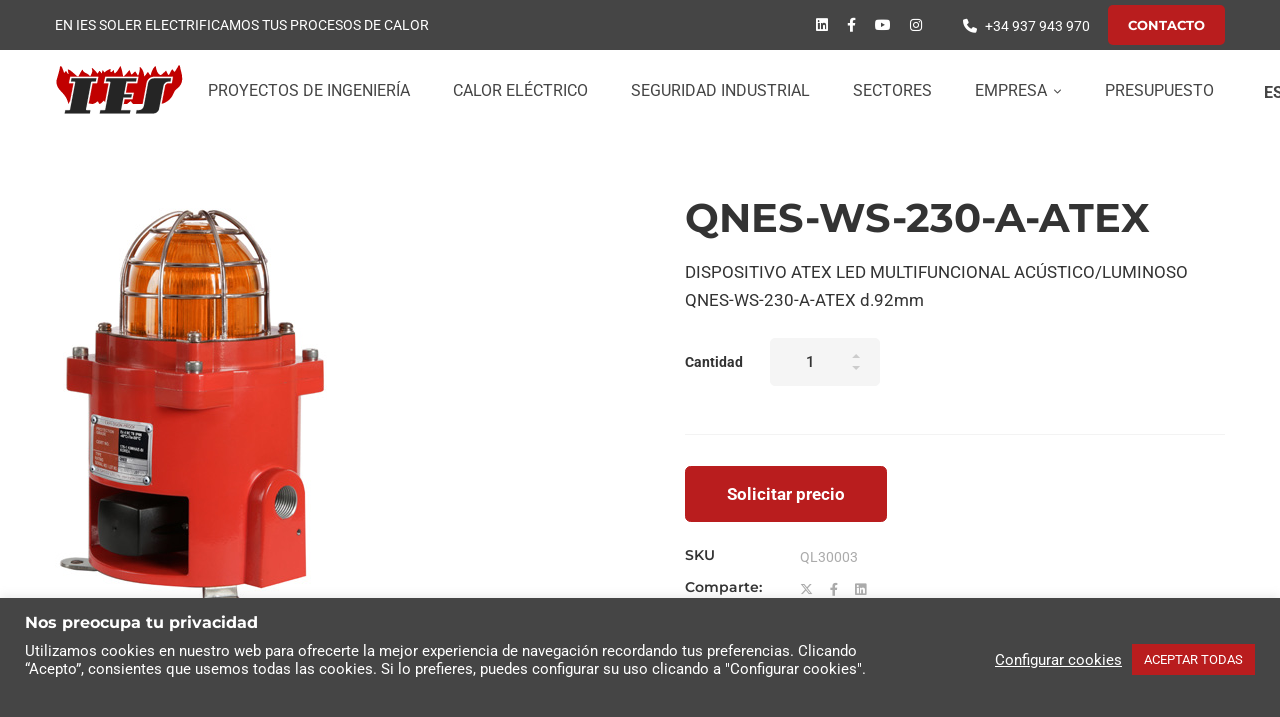

--- FILE ---
content_type: text/html; charset=UTF-8
request_url: https://iessoler.es/producto/qnes-ws-230-a-atex/
body_size: 38689
content:
<!DOCTYPE html>
<html lang="es-ES">
<head>
		<meta charset="UTF-8">
	<meta name="viewport" content="width=device-width, initial-scale=1">
	<link rel="profile" href="https://gmpg.org/xfn/11">
			






<style type="text/css" id="wpml-ls-inline-styles-additional-css">#lang_sel_list ul a { background: transparent;} div#lang_sel_list { padding: 14px 49px 0 0; } #lang_sel_list li { float: right;}</style>
<meta name='robots' content='index, follow, max-image-preview:large, max-snippet:-1, max-video-preview:-1' />
<script>window._wca = window._wca || [];</script>

	<!-- This site is optimized with the Yoast SEO plugin v26.8 - https://yoast.com/product/yoast-seo-wordpress/ -->
	<title>QNES-WS-230-A-ATEX | IES SOLER</title>
	<link rel="canonical" href="https://iessoler.es/producto/qnes-ws-230-a-atex/" />
	<meta property="og:locale" content="es_ES" />
	<meta property="og:type" content="article" />
	<meta property="og:title" content="QNES-WS-230-A-ATEX | IES SOLER" />
	<meta property="og:description" content="DISPOSITIVO ATEX LED MULTIFUNCIONAL ACÚSTICO/LUMINOSO QNES-WS-230-A-ATEX d.92mm" />
	<meta property="og:url" content="https://iessoler.es/producto/qnes-ws-230-a-atex/" />
	<meta property="og:site_name" content="IES SOLER | Soluciones en Calor eléctrico y Seguridad Industrial" />
	<meta property="article:publisher" content="https://www.facebook.com/IESSOLER" />
	<meta property="og:image" content="https://iessoler.es/wp-content/uploads/QL30003.jpg" />
	<meta property="og:image:width" content="282" />
	<meta property="og:image:height" content="434" />
	<meta property="og:image:type" content="image/jpeg" />
	<meta name="twitter:card" content="summary_large_image" />
	<script type="application/ld+json" class="yoast-schema-graph">{"@context":"https://schema.org","@graph":[{"@type":"WebPage","@id":"https://iessoler.es/producto/qnes-ws-230-a-atex/","url":"https://iessoler.es/producto/qnes-ws-230-a-atex/","name":"QNES-WS-230-A-ATEX | IES SOLER","isPartOf":{"@id":"https://iessoler.es/#website"},"primaryImageOfPage":{"@id":"https://iessoler.es/producto/qnes-ws-230-a-atex/#primaryimage"},"image":{"@id":"https://iessoler.es/producto/qnes-ws-230-a-atex/#primaryimage"},"thumbnailUrl":"https://iessoler.es/wp-content/uploads/QL30003.jpg","datePublished":"2024-02-22T07:24:41+00:00","breadcrumb":{"@id":"https://iessoler.es/producto/qnes-ws-230-a-atex/#breadcrumb"},"inLanguage":"es","potentialAction":[{"@type":"ReadAction","target":["https://iessoler.es/producto/qnes-ws-230-a-atex/"]}]},{"@type":"ImageObject","inLanguage":"es","@id":"https://iessoler.es/producto/qnes-ws-230-a-atex/#primaryimage","url":"https://iessoler.es/wp-content/uploads/QL30003.jpg","contentUrl":"https://iessoler.es/wp-content/uploads/QL30003.jpg","width":282,"height":434},{"@type":"BreadcrumbList","@id":"https://iessoler.es/producto/qnes-ws-230-a-atex/#breadcrumb","itemListElement":[{"@type":"ListItem","position":1,"name":"Inico","item":"https://iessoler.es/"},{"@type":"ListItem","position":2,"name":"Productos","item":"https://iessoler.es/shop/"},{"@type":"ListItem","position":3,"name":"QNES-WS-230-A-ATEX"}]},{"@type":"WebSite","@id":"https://iessoler.es/#website","url":"https://iessoler.es/","name":"IES SOLER | Soluciones en Calor eléctrico y Seguridad Industrial","description":"","potentialAction":[{"@type":"SearchAction","target":{"@type":"EntryPoint","urlTemplate":"https://iessoler.es/?s={search_term_string}"},"query-input":{"@type":"PropertyValueSpecification","valueRequired":true,"valueName":"search_term_string"}}],"inLanguage":"es"}]}</script>
	<!-- / Yoast SEO plugin. -->


<link rel='dns-prefetch' href='//iessoler.es' />
<link rel='dns-prefetch' href='//widgetlogic.org' />
<link rel='dns-prefetch' href='//www.hcaptcha.com' />
<link rel='dns-prefetch' href='//stats.wp.com' />
<link rel='dns-prefetch' href='//www.googletagmanager.com' />
<link rel='dns-prefetch' href='//hcaptcha.com' />
<link href='https://fonts.gstatic.com' crossorigin rel='preconnect' />
<link rel="alternate" type="application/rss+xml" title="IES SOLER | Soluciones en Calor eléctrico y Seguridad Industrial &raquo; Feed" href="https://iessoler.es/feed/" />
<link rel="alternate" type="application/rss+xml" title="IES SOLER | Soluciones en Calor eléctrico y Seguridad Industrial &raquo; Feed de los comentarios" href="https://iessoler.es/comments/feed/" />
<style id='wp-img-auto-sizes-contain-inline-css'>
img:is([sizes=auto i],[sizes^="auto," i]){contain-intrinsic-size:3000px 1500px}
/*# sourceURL=wp-img-auto-sizes-contain-inline-css */
</style>
<link rel='stylesheet' id='request_a_quote_select_2_css-css' href='https://iessoler.es/wp-content/plugins/elex-request-a-quote/assets/css/select-2-min.css' media='all' />
<link rel='stylesheet' id='request_a_quote_front_style-css' href='https://iessoler.es/wp-content/plugins/elex-request-a-quote/assets/css/app.css' media='all' />
<link rel='stylesheet' id='request_a_quote_mini_float_widget_style-css' href='https://iessoler.es/wp-content/plugins/elex-request-a-quote/assets/css/mini-quote-float-widget.css' media='all' />
<link rel='stylesheet' id='wp-block-library-css' href='https://iessoler.es/wp-includes/css/dist/block-library/style.min.css' media='all' />
<style id='global-styles-inline-css'>
:root{--wp--preset--aspect-ratio--square: 1;--wp--preset--aspect-ratio--4-3: 4/3;--wp--preset--aspect-ratio--3-4: 3/4;--wp--preset--aspect-ratio--3-2: 3/2;--wp--preset--aspect-ratio--2-3: 2/3;--wp--preset--aspect-ratio--16-9: 16/9;--wp--preset--aspect-ratio--9-16: 9/16;--wp--preset--color--black: #000000;--wp--preset--color--cyan-bluish-gray: #abb8c3;--wp--preset--color--white: #ffffff;--wp--preset--color--pale-pink: #f78da7;--wp--preset--color--vivid-red: #cf2e2e;--wp--preset--color--luminous-vivid-orange: #ff6900;--wp--preset--color--luminous-vivid-amber: #fcb900;--wp--preset--color--light-green-cyan: #7bdcb5;--wp--preset--color--vivid-green-cyan: #00d084;--wp--preset--color--pale-cyan-blue: #8ed1fc;--wp--preset--color--vivid-cyan-blue: #0693e3;--wp--preset--color--vivid-purple: #9b51e0;--wp--preset--gradient--vivid-cyan-blue-to-vivid-purple: linear-gradient(135deg,rgb(6,147,227) 0%,rgb(155,81,224) 100%);--wp--preset--gradient--light-green-cyan-to-vivid-green-cyan: linear-gradient(135deg,rgb(122,220,180) 0%,rgb(0,208,130) 100%);--wp--preset--gradient--luminous-vivid-amber-to-luminous-vivid-orange: linear-gradient(135deg,rgb(252,185,0) 0%,rgb(255,105,0) 100%);--wp--preset--gradient--luminous-vivid-orange-to-vivid-red: linear-gradient(135deg,rgb(255,105,0) 0%,rgb(207,46,46) 100%);--wp--preset--gradient--very-light-gray-to-cyan-bluish-gray: linear-gradient(135deg,rgb(238,238,238) 0%,rgb(169,184,195) 100%);--wp--preset--gradient--cool-to-warm-spectrum: linear-gradient(135deg,rgb(74,234,220) 0%,rgb(151,120,209) 20%,rgb(207,42,186) 40%,rgb(238,44,130) 60%,rgb(251,105,98) 80%,rgb(254,248,76) 100%);--wp--preset--gradient--blush-light-purple: linear-gradient(135deg,rgb(255,206,236) 0%,rgb(152,150,240) 100%);--wp--preset--gradient--blush-bordeaux: linear-gradient(135deg,rgb(254,205,165) 0%,rgb(254,45,45) 50%,rgb(107,0,62) 100%);--wp--preset--gradient--luminous-dusk: linear-gradient(135deg,rgb(255,203,112) 0%,rgb(199,81,192) 50%,rgb(65,88,208) 100%);--wp--preset--gradient--pale-ocean: linear-gradient(135deg,rgb(255,245,203) 0%,rgb(182,227,212) 50%,rgb(51,167,181) 100%);--wp--preset--gradient--electric-grass: linear-gradient(135deg,rgb(202,248,128) 0%,rgb(113,206,126) 100%);--wp--preset--gradient--midnight: linear-gradient(135deg,rgb(2,3,129) 0%,rgb(40,116,252) 100%);--wp--preset--font-size--small: 13px;--wp--preset--font-size--medium: 20px;--wp--preset--font-size--large: 36px;--wp--preset--font-size--x-large: 42px;--wp--preset--spacing--20: 0.44rem;--wp--preset--spacing--30: 0.67rem;--wp--preset--spacing--40: 1rem;--wp--preset--spacing--50: 1.5rem;--wp--preset--spacing--60: 2.25rem;--wp--preset--spacing--70: 3.38rem;--wp--preset--spacing--80: 5.06rem;--wp--preset--shadow--natural: 6px 6px 9px rgba(0, 0, 0, 0.2);--wp--preset--shadow--deep: 12px 12px 50px rgba(0, 0, 0, 0.4);--wp--preset--shadow--sharp: 6px 6px 0px rgba(0, 0, 0, 0.2);--wp--preset--shadow--outlined: 6px 6px 0px -3px rgb(255, 255, 255), 6px 6px rgb(0, 0, 0);--wp--preset--shadow--crisp: 6px 6px 0px rgb(0, 0, 0);}:where(.is-layout-flex){gap: 0.5em;}:where(.is-layout-grid){gap: 0.5em;}body .is-layout-flex{display: flex;}.is-layout-flex{flex-wrap: wrap;align-items: center;}.is-layout-flex > :is(*, div){margin: 0;}body .is-layout-grid{display: grid;}.is-layout-grid > :is(*, div){margin: 0;}:where(.wp-block-columns.is-layout-flex){gap: 2em;}:where(.wp-block-columns.is-layout-grid){gap: 2em;}:where(.wp-block-post-template.is-layout-flex){gap: 1.25em;}:where(.wp-block-post-template.is-layout-grid){gap: 1.25em;}.has-black-color{color: var(--wp--preset--color--black) !important;}.has-cyan-bluish-gray-color{color: var(--wp--preset--color--cyan-bluish-gray) !important;}.has-white-color{color: var(--wp--preset--color--white) !important;}.has-pale-pink-color{color: var(--wp--preset--color--pale-pink) !important;}.has-vivid-red-color{color: var(--wp--preset--color--vivid-red) !important;}.has-luminous-vivid-orange-color{color: var(--wp--preset--color--luminous-vivid-orange) !important;}.has-luminous-vivid-amber-color{color: var(--wp--preset--color--luminous-vivid-amber) !important;}.has-light-green-cyan-color{color: var(--wp--preset--color--light-green-cyan) !important;}.has-vivid-green-cyan-color{color: var(--wp--preset--color--vivid-green-cyan) !important;}.has-pale-cyan-blue-color{color: var(--wp--preset--color--pale-cyan-blue) !important;}.has-vivid-cyan-blue-color{color: var(--wp--preset--color--vivid-cyan-blue) !important;}.has-vivid-purple-color{color: var(--wp--preset--color--vivid-purple) !important;}.has-black-background-color{background-color: var(--wp--preset--color--black) !important;}.has-cyan-bluish-gray-background-color{background-color: var(--wp--preset--color--cyan-bluish-gray) !important;}.has-white-background-color{background-color: var(--wp--preset--color--white) !important;}.has-pale-pink-background-color{background-color: var(--wp--preset--color--pale-pink) !important;}.has-vivid-red-background-color{background-color: var(--wp--preset--color--vivid-red) !important;}.has-luminous-vivid-orange-background-color{background-color: var(--wp--preset--color--luminous-vivid-orange) !important;}.has-luminous-vivid-amber-background-color{background-color: var(--wp--preset--color--luminous-vivid-amber) !important;}.has-light-green-cyan-background-color{background-color: var(--wp--preset--color--light-green-cyan) !important;}.has-vivid-green-cyan-background-color{background-color: var(--wp--preset--color--vivid-green-cyan) !important;}.has-pale-cyan-blue-background-color{background-color: var(--wp--preset--color--pale-cyan-blue) !important;}.has-vivid-cyan-blue-background-color{background-color: var(--wp--preset--color--vivid-cyan-blue) !important;}.has-vivid-purple-background-color{background-color: var(--wp--preset--color--vivid-purple) !important;}.has-black-border-color{border-color: var(--wp--preset--color--black) !important;}.has-cyan-bluish-gray-border-color{border-color: var(--wp--preset--color--cyan-bluish-gray) !important;}.has-white-border-color{border-color: var(--wp--preset--color--white) !important;}.has-pale-pink-border-color{border-color: var(--wp--preset--color--pale-pink) !important;}.has-vivid-red-border-color{border-color: var(--wp--preset--color--vivid-red) !important;}.has-luminous-vivid-orange-border-color{border-color: var(--wp--preset--color--luminous-vivid-orange) !important;}.has-luminous-vivid-amber-border-color{border-color: var(--wp--preset--color--luminous-vivid-amber) !important;}.has-light-green-cyan-border-color{border-color: var(--wp--preset--color--light-green-cyan) !important;}.has-vivid-green-cyan-border-color{border-color: var(--wp--preset--color--vivid-green-cyan) !important;}.has-pale-cyan-blue-border-color{border-color: var(--wp--preset--color--pale-cyan-blue) !important;}.has-vivid-cyan-blue-border-color{border-color: var(--wp--preset--color--vivid-cyan-blue) !important;}.has-vivid-purple-border-color{border-color: var(--wp--preset--color--vivid-purple) !important;}.has-vivid-cyan-blue-to-vivid-purple-gradient-background{background: var(--wp--preset--gradient--vivid-cyan-blue-to-vivid-purple) !important;}.has-light-green-cyan-to-vivid-green-cyan-gradient-background{background: var(--wp--preset--gradient--light-green-cyan-to-vivid-green-cyan) !important;}.has-luminous-vivid-amber-to-luminous-vivid-orange-gradient-background{background: var(--wp--preset--gradient--luminous-vivid-amber-to-luminous-vivid-orange) !important;}.has-luminous-vivid-orange-to-vivid-red-gradient-background{background: var(--wp--preset--gradient--luminous-vivid-orange-to-vivid-red) !important;}.has-very-light-gray-to-cyan-bluish-gray-gradient-background{background: var(--wp--preset--gradient--very-light-gray-to-cyan-bluish-gray) !important;}.has-cool-to-warm-spectrum-gradient-background{background: var(--wp--preset--gradient--cool-to-warm-spectrum) !important;}.has-blush-light-purple-gradient-background{background: var(--wp--preset--gradient--blush-light-purple) !important;}.has-blush-bordeaux-gradient-background{background: var(--wp--preset--gradient--blush-bordeaux) !important;}.has-luminous-dusk-gradient-background{background: var(--wp--preset--gradient--luminous-dusk) !important;}.has-pale-ocean-gradient-background{background: var(--wp--preset--gradient--pale-ocean) !important;}.has-electric-grass-gradient-background{background: var(--wp--preset--gradient--electric-grass) !important;}.has-midnight-gradient-background{background: var(--wp--preset--gradient--midnight) !important;}.has-small-font-size{font-size: var(--wp--preset--font-size--small) !important;}.has-medium-font-size{font-size: var(--wp--preset--font-size--medium) !important;}.has-large-font-size{font-size: var(--wp--preset--font-size--large) !important;}.has-x-large-font-size{font-size: var(--wp--preset--font-size--x-large) !important;}
/*# sourceURL=global-styles-inline-css */
</style>

<style id='classic-theme-styles-inline-css'>
/*! This file is auto-generated */
.wp-block-button__link{color:#fff;background-color:#32373c;border-radius:9999px;box-shadow:none;text-decoration:none;padding:calc(.667em + 2px) calc(1.333em + 2px);font-size:1.125em}.wp-block-file__button{background:#32373c;color:#fff;text-decoration:none}
/*# sourceURL=/wp-includes/css/classic-themes.min.css */
</style>
<link rel='stylesheet' id='block-widget-css' href='https://iessoler.es/wp-content/plugins/widget-logic/block_widget/css/widget.css' media='all' />
<link rel='stylesheet' id='eacf7-frontend-css' href='https://iessoler.es/wp-content/plugins/essential-addons-for-contact-form-7/assets/css/frontend.css' media='all' />
<link rel='stylesheet' id='eacf7-int-tel-input-css' href='https://iessoler.es/wp-content/plugins/essential-addons-for-contact-form-7/assets/vendor/int-tel-input/css/intlTelInput.css' media='all' />
<link rel='stylesheet' id='eacf7-datetimepicker-css' href='https://iessoler.es/wp-content/plugins/essential-addons-for-contact-form-7/assets/vendor/datetimepicker/jquery.datetimepicker.min.css' media='all' />
<link rel='stylesheet' id='dashicons-css' href='https://iessoler.es/wp-includes/css/dashicons.min.css' media='all' />
<link rel='stylesheet' id='eacf7-range-slider-css' href='https://iessoler.es/wp-content/plugins/essential-addons-for-contact-form-7/assets/vendor/rangeslider/rangeslider.css' media='all' />
<link rel='stylesheet' id='contact-form-7-css' href='https://iessoler.es/wp-content/plugins/contact-form-7/includes/css/styles.css' media='all' />
<link rel='stylesheet' id='cookie-law-info-css' href='https://iessoler.es/wp-content/plugins/cookie-law-info/legacy/public/css/cookie-law-info-public.css' media='all' />
<link rel='stylesheet' id='cookie-law-info-gdpr-css' href='https://iessoler.es/wp-content/plugins/cookie-law-info/legacy/public/css/cookie-law-info-gdpr.css' media='all' />
<link rel='stylesheet' id='eacf7-select2-css' href='https://iessoler.es/wp-content/plugins/essential-addons-for-contact-form-7/assets/vendor/select2/select2.min.css' media='all' />
<style id='woocommerce-inline-inline-css'>
.woocommerce form .form-row .required { visibility: visible; }
/*# sourceURL=woocommerce-inline-inline-css */
</style>
<link rel='stylesheet' id='font-awesome-pro-css' href='https://iessoler.es/wp-content/themes/mitech/assets/fonts/awesome/css/fontawesome-all.min.css' media='all' />
<link rel='stylesheet' id='swiper-css' href='https://iessoler.es/wp-content/themes/mitech/assets/libs/swiper/css/swiper.min.css' media='all' />
<link rel='stylesheet' id='spinkit-css' href='https://iessoler.es/wp-content/themes/mitech/assets/libs/spinkit/spinkit.min.css' media='all' />
<link rel='stylesheet' id='lightgallery-css' href='https://iessoler.es/wp-content/themes/mitech/assets/libs/lightGallery/css/lightgallery.min.css' media='all' />
<link rel='stylesheet' id='mitech-style-css' href='https://iessoler.es/wp-content/themes/mitech/style.min.css' media='all' />
<style id='mitech-style-inline-css'>
.vc_custom_1649777687909{padding-bottom: 20px !important;}.vc_custom_1649777687909{padding-bottom: 20px !important;}
.boxed{max-width:1240px}::-moz-selection{color:#fff;background-color:#b91d1e}::selection{color:#fff;background-color:#b91d1e}mark,.growl-close:hover,.newsletter-popup-close:hover,.primary-color,#powerTip#powerTip,.tm-accordion.style-02 .accordion-section.active .accordion-title,.tm-accordion.style-02 .accordion-title:hover,.tm-button.style-solid:not(:hover),.tm-box-icon .btn,.tm-box-icon .icon,.tm-box-icon.style-03 .heading,.tm-box-icon.style-04 .text,.tm-box-image .btn,.tm-box-image.style-10:hover div.btn,.tm-box-large-image.style-03 .btn,.tm-box-large-image.style-03:hover .heading,.tm-box-large-image.style-04 .btn,.tm-blog.style-list-small-image-02 .post-wrapper:hover .post-title,.tm-counter .icon,.tm-counter .number-wrap,.tm-countdown.style-01 .number,.tm-circle-progress-chart.style-01 .chart-icon,.tm-gradation.style-02 .icon,.chart-legends li:hover,.tm-drop-cap.style-02 .drop-cap,.tm-gradation.style-01 .icon,.tm-gradation.style-01 .gradation-btn,.tm-gradation.style-01 .item:hover .heading,.tm-heading.link-style-01 a,.tm-heading.link-style-02 a,.tm-heading.link-style-03 a,.tm-product-banner-slider .tm-product-banner-btn,.tm-twitter.group-style-01 .tweet-info:before,.tm-twitter.group-style-01 .tweet-text a:hover,.tm-twitter .tweet:before,.tm-info-boxes .box-icon,.tm-info-boxes .tm-button .button-icon,.tm-instagram .instagram-user-name,.tm-grid-wrapper.filter-style-01 .btn-filter.current,.tm-grid-wrapper.filter-style-01 .btn-filter:hover,.tm-blog .post-title a:hover,.tm-blog .post-categories a:hover,.tm-blog.style-list .sticky .post-sticky,.tm-blog.style-grid-metro .format-quote .post-content:before,.tm-blog.style-grid-masonry .btn,.tm-blog-widget .post-categories a:hover,.tm-blog-widget .post-title a:hover,.tm-blog-widget.style-simple-list .post-title a:before,.tm-mailchimp-form.style-02 .form-submit,.tm-pricing .feature-icon,.tm-case-study .post-categories,.tm-case-study .post-categories a:hover,.tm-case-study.style-carousel .btn,.tm-case-study.caption-style-02 .btn,.tm-case-study .post-title a:hover,.tm-popup-map .tm-button-map,.tm-icon.style-01 .icon,.tm-list .marker,.tm-list .link:hover,.tm-list.style-auto-numbered-02 .link:hover .marker,.tm-list.style-auto-numbered-02 .link:hover .title,.tm-list.style-auto-numbered-02 .title:before,.tm-mailchimp-form-popup .subscribe-open-popup-link,.mailchimp-form-popup-close:hover,.tm-mailchimp-form-box.style-01 .form-submit,.tm-problem-solution .problem:before,.tm-problem-solution .solution:before,.tm-popup-video.style-button-03 .video-play,.tm-social-networks .link:hover,.tm-social-networks.style-title .item:hover .link-text,.tm-swiper .swiper-nav-button:hover,.tm-slider a:hover .heading,.tm-timeline.style-01 .year,.tm-timeline.style-01 .dots,.vc_progress_bar .vc_general.vc_single_bar .vc_bar,.woosw-popup .woosw-popup-inner .woosw-popup-content .woosw-popup-content-top .woosw-popup-close:hover,.woosw-popup .woosw-popup-inner .woosw-popup-content .woosw-popup-content-bot .woosw-popup-content-bot-inner .woosw-page:hover,.woosw-continue:hover,.skin-primary .wpcf7-text.wpcf7-text,.skin-primary .wpcf7-textarea,.tm-menu .menu-price,.page-content .tm-custom-menu.style-1 .menu a:hover,.case-study-nav-links .inner h6:before,.widget_archive li a:hover,.widget_categories li a:hover,.widget_product_categories li a:hover,.woocommerce-widget-layered-nav-list a:hover,.single-post .post-meta .meta-icon,.single-post .post-meta .sl-icon,.entry-post-categories a:hover,.entry-post-tags a:hover,.entry-post-share a:hover,.page-sidebar .widget_pages .current-menu-item>a,.page-sidebar .widget_nav_menu .current-menu-item>a,.page-sidebar .insight-core-bmw .current-menu-item>a,.widget_recent_entries .post-date:before,.page-links>span,.page-links>a:hover,.page-links>a:focus,.comment-list .comment-actions a:hover,.page-sidebar-fixed .widget a:hover,.archive-case-study-category-list .cat-item.current a,.archive-case-study-category-list .cat-item a:hover,.wpb-js-composer .vc_tta.vc_general.vc_tta-style-mitech-01 .vc_tta-tab>a:hover,.wpb-js-composer .vc_tta.vc_general.vc_tta-style-mitech-01 .vc_tta-tab.vc_active>a,.wpb-js-composer .vc_tta.vc_general.vc_tta-style-mitech-02 .vc_tta-tab>a:hover,.wpb-js-composer .vc_tta.vc_general.vc_tta-style-mitech-02 .vc_tta-tab.vc_active>a,.wpb-js-composer .vc_tta.vc_general.vc_tta-style-mitech-01 .vc_tta-panel-heading:hover,.wpb-js-composer .vc_tta.vc_general.vc_tta-style-mitech-01 .vc_active .vc_tta-panel-heading,.wpb-js-composer .vc_tta.vc_general.vc_tta-style-mitech-02 .vc_tta-panel-heading:hover,.wpb-js-composer .vc_tta.vc_general.vc_tta-style-mitech-02 .vc_active .vc_tta-panel-heading,.wpb-js-composer .vc_tta.vc_general.vc_tta-style-mitech-03 .vc_tta-tab:not(.vc_active)>a:hover,.wpb-js-composer .vc_tta.vc_general.vc_tta-style-mitech-03 .vc_tta-panel-heading:hover,.tm-box-image.style-11 .content-wrap:hover .heading{color:#b91d1e}.primary-color-important,.primary-color-hover-important:hover{color:#b91d1e!important}.primary-background-color,.hint--primary:after,#powerTip#powerTip,.page-scroll-up,.widget_calendar #today,.top-bar-01 .top-bar-button,.tm-box-image.style-01:hover .circle-arrow .middle-arrow,.tm-box-image.style-06 .btn:before,.tm-box-large-image.style-03 .btn:before,.tm-blog.style-grid-masonry .btn:before,.tm-case-study.style-carousel .btn:before,.tm-case-study.caption-style-02 .btn:before,.tm-gradation.style-02 .dot,.tm-gradation.style-02 .item:hover .icon,.tm-gallery .overlay,.tm-grid-wrapper.filter-style-01 .filter-counter,.tm-icon.style-02 .icon,.tm-countdown.style-03 .number,.tm-circle-progress-chart.style-02 .circle-design,.tm-circle-progress-chart.style-02 .inner-circle,.tm-heading.below-separator .separator:after,.tm-heading.thick-separator .separator:after,.tm-heading.top-separator .separator:after,.tm-heading.modern-number-02 .heading:before,.tm-maps.marker-style-signal .animated-dot .middle-dot,.tm-maps.marker-style-signal .animated-dot div[class*='signal'],.tm-separator.style-modern-dots .dot,.tm-text-box.style-03,.tm-rotate-box .box,.tm-social-networks.style-flat-rounded-icon .link:hover,.tm-social-networks.style-solid-rounded-icon .link:hover,.tm-popup-video .video-play,.tm-pricing .tm-pricing-button:hover,.tm-product.style-grid .product-actions,body.search .page-main-content .search-form .search-submit,.tm-mailchimp-form-box.style-01,.tm-services-list.style-02 .service-image .blend-bg,.tm-swiper .swiper-pagination-progressbar .swiper-pagination-progressbar-fill,.tm-swiper.nav-style-02 .swiper-nav-button:hover,.tm-swiper.nav-style-02 .swiper-nav-button:before,.vc_progress_bar .vc_general.vc_single_bar .vc_bar,.archive-case-study-category-list .cat-link:after,.single-post .entry-post-feature.post-quote,.entry-post-share .share-icon,.widget .tagcloud a:before,.entry-case-study-feature .gallery-item .overlay,.widget_search .search-submit:hover,.widget_product_search .search-submit:hover,body.search .page-main-content .search-form .search-submit:hover,.tm-search-form .category-list a:hover,.woocommerce .select2-container--default .select2-results__option--highlighted[aria-selected],.vc_general.vc_pagination.vc_pagination-shape-round .vc_active .vc_pagination-trigger:before{background-color:#b91d1e}.primary-background-color-important,.primary-background-color-hover-important:hover,.lSSlideOuter .lSPager.lSpg>li a:before,.lg-progress-bar .lg-progress,.wpb-js-composer .vc_tta.vc_general.vc_tta-style-mitech-03 .vc_tta-tab.vc_active>a,.wpb-js-composer .vc_tta.vc_general.vc_tta-style-mitech-03 .vc_active .vc_tta-panel-heading{background-color:#b91d1e!important}.tm-twitter.style-slider-quote .tweet-text{background-color:rgba(185,29,30,0.05)}.tm-popup-video.style-poster-01 .video-overlay{background-color:rgba(185,29,30,0.8)}.tm-view-demo .overlay{background-color:rgba(185,29,30,0.9)}.primary-border-color,.tm-button.style-solid:not(:hover),.tm-box-image.style-01 .circle-arrow .middle-dot,.tm-image-hotspot.style-signal .drag_element:before,.widget_search .search-field:focus,.widget_product_search .search-field:focus,.popup-search-wrap .search-form .search-field:focus,.widget .mc4wp-form input[type=email]:focus,.tm-popup-video.style-button-02 .wave-pulse:before,.tm-popup-video.style-button-02 .wave-pulse:after,.tm-popup-video.style-poster-02 .wave-pulse:before,.tm-popup-video.style-poster-02 .wave-pulse:after,.widget_pages .current-menu-item,.widget_nav_menu .current-menu-item,.insight-core-bmw .current-menu-item,.tm-box-image.style-11 .content-wrap:hover{border-color:#b91d1e}.tm-gradation.style-01 .item:hover .circle,.tm-list-selection.style-01 select,.tm-slider-button.style-01 .slider-btn:hover{border-color:#b91d1e;background-color:#b91d1e}.wishlist-btn.style-01 a:not(:hover),.compare-btn.style-01 a:not(:hover){color:#b91d1e;border-color:#b91d1e}.primary-border-color-important,.primary-border-color-hover-important:hover,.lg-outer .lg-thumb-item.active,.lg-outer .lg-thumb-item:hover,#fp-nav ul li a.active span,.fp-slidesNav ul li a.active span,.wpb-js-composer .vc_tta.vc_general.vc_tta-style-mitech-01 .vc_tta-tab>a:hover,.wpb-js-composer .vc_tta.vc_general.vc_tta-style-mitech-01 .vc_tta-tab.vc_active>a,.wpb-js-composer .vc_tta.vc_general.vc_tta-style-mitech-01 .vc_tta-panel-heading:hover,.wpb-js-composer .vc_tta.vc_general.vc_tta-style-mitech-01 .vc_active .vc_tta-panel-heading,.wpb-js-composer .vc_tta.vc_general.vc_tta-style-mitech-02 .vc_tta-tab>a:hover,.wpb-js-composer .vc_tta.vc_general.vc_tta-style-mitech-02 .vc_tta-tab.vc_active>a,.wpb-js-composer .vc_tta.vc_general.vc_tta-style-mitech-02 .vc_tta-panel-heading:hover,.wpb-js-composer .vc_tta.vc_general.vc_tta-style-mitech-02 .vc_active .vc_tta-panel-heading,.wpb-js-composer .vc_tta.vc_general.vc_tta-style-mitech-03 .vc_tta-tab>a:hover,.wpb-js-composer .vc_tta.vc_general.vc_tta-style-mitech-03 .vc_tta-tab.vc_active>a,.wpb-js-composer .vc_tta.vc_general.vc_tta-style-mitech-03 .vc_tta-panel-heading:hover,.wpb-js-composer .vc_tta.vc_general.vc_tta-style-mitech-03 .vc_active .vc_tta-panel-heading{border-color:#b91d1e!important}.tm-grid-wrapper.filter-style-01 .filter-counter:before,.hint--primary.hint--top-left:before,.hint--primary.hint--top-right:before,.hint--primary.hint--top:before{border-top-color:#b91d1e}.hint--primary.hint--right:before{border-right-color:#b91d1e}.hint--primary.hint--bottom-left:before,.hint--primary.hint--bottom-right:before,.hint--primary.hint--bottom:before{border-bottom-color:#b91d1e}.hint--primary.hint--left:before{border-left-color:#b91d1e}.testimonial-info svg *{fill:#b91d1e}.tm-circle-progress-chart.style-02 .circle-design{box-shadow:0 2px 17px rgba(185,29,30,0.27)}.tm-image-hotspot.style-signal .drag_element:before{box-shadow:inset 0 0 17px 10px rgba(185,29,30,0.6)}.widget_price_filter .ui-slider,.tm-product .woocommerce-loop-product__title a:hover,.woocommerce .shop_table td.product-subtotal,.cart-collaterals .order-total .amount,.woocommerce .cart_list.product_list_widget a:hover,.woocommerce .cart.shop_table td.product-name a:hover,.woocommerce ul.product_list_widget li .product-title:hover,.entry-product-meta a:hover,.woo-quick-view-popup-content .product_title a:hover,.tm-banner.style-02 .tm-banner-button{color:#b91d1e}.woocommerce nav.woocommerce-pagination ul li span.prev:hover,.woocommerce nav.woocommerce-pagination ul li span.next:hover,.woocommerce nav.woocommerce-pagination ul li a.prev:hover,.woocommerce nav.woocommerce-pagination ul li a.next:hover{color:#b91d1e !important}.woocommerce nav.woocommerce-pagination ul li span.current,.woocommerce nav.woocommerce-pagination ul a:hover{background-color:#b91d1e !important}.woocommerce-MyAccount-navigation .is-active a,.woocommerce-MyAccount-navigation a:hover{background-color:#b91d1e}.single-product .woo-single-gallery .lSPager>li:hover img,.single-product .woo-single-gallery .lSPager>li.active img,body.woocommerce-cart table.cart td.actions .coupon .input-text:focus,.woocommerce div.quantity .qty:focus,.woocommerce div.quantity button:hover:before,.tm-banner.style-02 .banner-wrap:hover{border-color:#b91d1e}.mini-cart .widget_shopping_cart_content,.single-product .woocommerce-tabs li.active,.woocommerce .select2-container .select2-choice{border-bottom-color:#b91d1e}.secondary-color,.tm-accordion.style-02 .accordion-section.active .accordion-icon:before,.tm-accordion.style-02 .accordion-title:hover .accordion-icon:before,.tm-blog .post-read-more.style-link a:hover,.tm-blog .post-categories,.tm-blog-widget .post-categories,.tm-box-icon:hover div.btn,.tm-box-icon a.btn:hover,.tm-box-icon.style-03 .icon,.tm-box-icon.style-04 .icon,.tm-box-image:hover div.btn,.tm-box-image a.btn:hover,.tm-counter.style-01 .heading,.tm-gradation.style-01 .gradation-btn:hover,.tm-heading.highlight-01 .heading mark,.tm-heading.modern-number-01 .heading mark,.tm-pricing.style-01 .tm-pricing-list li:before,.tm-twitter.style-slider-quote .tweet-text a,.related-case-study-item .post-categories,.single-post .post-link a,.entry-post-categories,.related-posts .post-categories,.entry-case-study-categories,.vc_tta-color-secondary.vc_tta-style-outline .vc_tta-panel .vc_tta-panel-title>a{color:#333}.secondary-color-important,.secondary-color-hover-important:hover{color:#333!important}.secondary-background-color,.hint--secondary:after,.top-bar-01 .top-bar-button:hover,.tm-accordion.style-01 .accordion-section.active .accordion-title,.tm-accordion.style-01 .accordion-section:hover .accordion-title,.tm-blog.style-list .post-link,.tm-blog.style-list-small-image .post-link,.tm-box-image.style-01 .circle-arrow .middle-arrow,.tm-box-large-image.style-02 .btn,.tm-heading.left-line .heading:before,.tm-pricing.style-01 .tm-pricing-feature-mark,.tm-pricing.style-02 .tm-pricing-button,.tm-search-form .search-submit:hover,.tm-social-networks.style-title .link-text:after,.widget_archive .count,.widget_categories .count,.widget_product_categories .count,.woocommerce-widget-layered-nav-list .count,.vc_tta-color-secondary.vc_tta-style-classic .vc_tta-tab>a,.vc_tta-color-secondary.vc_tta-style-classic .vc_tta-panel .vc_tta-panel-heading,.vc_tta-tabs.vc_tta-color-secondary.vc_tta-style-modern .vc_tta-tab>a,.vc_tta-color-secondary.vc_tta-style-modern .vc_tta-panel .vc_tta-panel-heading,.vc_tta-color-secondary.vc_tta-style-flat .vc_tta-panel .vc_tta-panel-body,.vc_tta-color-secondary.vc_tta-style-flat .vc_tta-panel .vc_tta-panel-heading,.vc_tta-color-secondary.vc_tta-style-flat .vc_tta-tab>a,.vc_tta-color-secondary.vc_tta-style-outline .vc_tta-panel:not(.vc_active) .vc_tta-panel-heading:focus,.vc_tta-color-secondary.vc_tta-style-outline .vc_tta-panel:not(.vc_active) .vc_tta-panel-heading:hover,.vc_tta-color-secondary.vc_tta-style-outline .vc_tta-tab:not(.vc_active)>a:focus,.vc_tta-color-secondary.vc_tta-style-outline .vc_tta-tab:not(.vc_active)>a:hover{background-color:#333}.secondary-background-color-important,.secondary-background-color-hover-important:hover,.mejs-controls .mejs-time-rail .mejs-time-current{background-color:#333!important}.secondary-border-color,.vc_tta-color-secondary.vc_tta-style-classic .vc_tta-panel .vc_tta-panel-heading,.vc_tta-color-secondary.vc_tta-style-outline .vc_tta-panel .vc_tta-panel-heading,.vc_tta-color-secondary.vc_tta-style-outline .vc_tta-controls-icon::after,.vc_tta-color-secondary.vc_tta-style-outline .vc_tta-controls-icon::before,.vc_tta-color-secondary.vc_tta-style-outline .vc_tta-panel .vc_tta-panel-body,.vc_tta-color-secondary.vc_tta-style-outline .vc_tta-panel .vc_tta-panel-body::after,.vc_tta-color-secondary.vc_tta-style-outline .vc_tta-panel .vc_tta-panel-body::before,.vc_tta-tabs.vc_tta-color-secondary.vc_tta-style-outline .vc_tta-tab>a{border-color:#333}.secondary-border-color-important,.secondary-border-color-hover-important:hover,.wp-block-quote{border-color:#333!important}.hint--secondary.hint--top-left:before,.hint--secondary.hint--top-right:before,.hint--secondary.hint--top:before,.tm-pricing.style-02 .tm-pricing-feature-mark{border-top-color:#333}.rtl blockquote,.hint--secondary.hint--right:before{border-right-color:#333}.hint--secondary.hint--bottom-left:before,.hint--secondary.hint--bottom-right:before,.hint--secondary.hint--bottom:before{border-bottom-color:#333}blockquote,.hint--secondary.hint--left:before{border-left-color:#333}.tm-product-search-form .search-submit:hover,.woocommerce .cats .product-category:hover .cat-text,.woocommerce .products div.product .product-overlay{background-color:#333}.woocommerce.single-product div.product .images .thumbnails .item img:hover{border-color:#333}.third-color,.tm-swiper .swiper-pagination-bullet,.tm-box-image.style-02:hover .heading,.tm-counter.style-03 .icon,.tm-icon.style-03 .icon,.comment-nav-links li .current,.comment-nav-links li a:hover,.comment-nav-links li a:focus,.page-pagination li .current,.page-pagination li a:hover,.page-pagination li a:focus,.entry-case-study-return-link{color:#b91d1e}.tm-box-image.style-04:hover .content-wrap,.entry-case-study-return-link:hover,.tm-team-member.group-style-01 .social-networks,.tm-pricing.style-02.highlight .inner{background-color:#b91d1e}.lg-backdrop{background-color:#000 !important}
/*# sourceURL=mitech-style-inline-css */
</style>
<link rel='stylesheet' id='mitech-woocommerce-css' href='https://iessoler.es/wp-content/themes/mitech/woocommerce.min.css' media='all' />
<link rel='stylesheet' id='perfect-scrollbar-css' href='https://iessoler.es/wp-content/themes/mitech/assets/libs/perfect-scrollbar/css/perfect-scrollbar.min.css' media='all' />
<link rel='stylesheet' id='perfect-scrollbar-woosw-css' href='https://iessoler.es/wp-content/themes/mitech/assets/libs/perfect-scrollbar/css/custom-theme.min.css' media='all' />
<link rel='stylesheet' id='lightslider-css' href='https://iessoler.es/wp-content/themes/mitech/assets/libs/lightslider/css/lightslider.min.css' media='all' />
<link rel='stylesheet' id='dflip-style-css' href='https://iessoler.es/wp-content/plugins/3d-flipbook-dflip-lite/assets/css/dflip.min.css' media='all' />
<link rel='stylesheet' id='mitech-child-style-css' href='https://iessoler.es/wp-content/themes/mitech-child/style.css' media='all' />
<script src="https://iessoler.es/wp-includes/js/jquery/jquery.min.js" id="jquery-core-js"></script>
<script src="https://iessoler.es/wp-includes/js/jquery/jquery-migrate.min.js" id="jquery-migrate-js"></script>
<script src="https://iessoler.es/wp-includes/js/underscore.min.js" id="underscore-js"></script>
<script src="https://iessoler.es/wp-includes/js/dist/vendor/react.min.js" id="react-js"></script>
<script src="https://iessoler.es/wp-includes/js/dist/vendor/react-dom.min.js" id="react-dom-js"></script>
<script src="https://iessoler.es/wp-includes/js/dist/escape-html.min.js" id="wp-escape-html-js"></script>
<script src="https://iessoler.es/wp-includes/js/dist/element.min.js" id="wp-element-js"></script>
<script src="https://iessoler.es/wp-includes/js/dist/hooks.min.js" id="wp-hooks-js"></script>
<script src="https://iessoler.es/wp-includes/js/dist/i18n.min.js" id="wp-i18n-js"></script>
<script id="wp-i18n-js-after">
wp.i18n.setLocaleData( { 'text direction\u0004ltr': [ 'ltr' ] } );
//# sourceURL=wp-i18n-js-after
</script>
<script id="quote_list-js-extra">
var elex_raq_translations = {"":"","Settings":"Configuraci\u00f3n","Documentation":"Documentaci\u00f3n","Support":"","for assistance.":"para obtener ayuda.","Customize Quote List & Form":"Personalizar La Cotizaci\u00f3n De La Lista Y Del Formulario","To set up request a quote on your site, visit  %1$s section.":"Para configurar solicitar una cita en su sitio, visita a %1$s secci\u00f3n.","[Premium]":"","Note: Basic version supports only few features.":"Nota: la versi\u00f3n B\u00e1sica admite s\u00f3lo algunas de las caracter\u00edsticas.","Your business is precious! Go Premium to get below features.":"","-  Product-based exclusion for Request a Quote.":"- Exclusi\u00f3n basada en producto para Solicitar cotizaci\u00f3n.","- User role-based exclusion for Request a Quote.":"- Exclusi\u00f3n de usuarios basada en roles para Solicitar una cotizaci\u00f3n.","- Disable Request a Quote option for unregistered users.":"","- Exclude Request a Quote based on the product stocks.":"","- Product-based exclusion from the 'Hide Add to Cart and Price' option.":"","- Quote list customization option for an empty quote list page.":"","- Product table customization option for the quote list page.":"","- Quote Expiry  feature as per the number of days set by the Admin.":"","- Quote Button on Cart Page.":"- Bot\u00f3n citar en la P\u00e1gina de la Cesta.","- Predefined Templates for the Emails.":"- Plantillas predefinidas para los Correos electr\u00f3nicos.","- Allow Customer to Send Counter Proposal from their My Account Page.":"","- Allow Customer to download Quote PDF from their My Account Page.":"","- AutoComplete Quote Form for Registered User.":"- Autocompletar Formulario de Cotizaci\u00f3n para el Usuario Registrado.","- Create WordPress User when the Guest User submits the Quote Request.":"","- reCAPTCHA verification for the Quote Submission.":"- reCAPTCHA de verificaci\u00f3n para la Cita de Presentaci\u00f3n.","- All Buttons Customization including Color and Label":"","You May Also like":"Tambi\u00e9n te Puede gustar","Changes Saved Successfully!":"Los Cambios Guardados Con \u00c9xito!","Help & Support":"Ayuda Y Soporte","Quote Requested":"Presupuesto Solicitado","Quote Approved":"Presupuesto Aprobado","Quote Rejected":"Cita Rechazado","Quotes List":"Cotizaciones De Lista","Quote Received":"Cita Recibido","Request a Quote":"Solicitar una Cotizaci\u00f3n","Before raising the ticket, we recommend you to go through our detailed":"","documentation.":"de la documentaci\u00f3n.","Or":"O","Raise a ticket":"Levantar un ticket","Download System Info":"Descargar Informaci\u00f3n Del Sistema","Q1.":"Q1.","Can I hide the \u201cAdd to Cart\u201d button on the product page?":"","Q2.":"Q2.","Can I hide the price of the products?":"Puedo ocultar el precio de los productos?","Yes, You can hide the price of a particular product.":"S\u00ed, puede ocultar el precio de un producto en particular.","Q3.":"Q3.","Can I customize my quote list page?":"\u00bfPuedo personalizar mi cita de la p\u00e1gina de la lista?","Q4.":"T4.","Does this plugin have the option to customize the Email templates?":"","Q5.":"Q5.","Powered by ELEX Request a Quote":"Impulsado por ELEX Solicitar una Cotizaci\u00f3n","View Quote List":"Ver Presupuesto Lista","Clear List Button Label":"Bot\u00f3n Borrar Lista De Etiquetas","Enter custom label text for 'Clear List' Button":"","Send Request Button Label":"Enviar Solicitud De Etiqueta Del Bot\u00f3n","Enter custom label text for 'Send Request' Button":"","Update List Button Label":"Actualizaci\u00f3n De La Lista De La Etiqueta Del Bot\u00f3n","Enter custom label text for 'Update List' Button":"","View Quote List Button Label":"Ver Presupuesto Bot\u00f3n De Lista De La Etiqueta","Enter custom label text for 'View Quote List' Button":"","Button Color":"Bot\u00f3n De Color","Border":"Frontera","Background":"De fondo","Text":"Texto","Preview":"Vista previa","Button Label":"Etiqueta Del Bot\u00f3n","On hover":"En hover","Select \\\"Quote List\\\" Page":"Seleccione \\\"Cita\\\" Lista De La P\u00e1gina","Select the WooCommerce page where you want to display the quote list.":"","Quote List Page Title":"Cotizaci\u00f3n De La Lista De T\u00edtulo De La P\u00e1gina","Enter the title on the quote list page.":"Escriba el t\u00edtulo en la cita de la p\u00e1gina de la lista.","\\\"Quote List\\\" Page Layout":"\\\"Cita De La Lista De\\\" Dise\u00f1o De P\u00e1gina","Product list on the left & form on the right":"Lista de productos en la izquierda y formulario de la derecha","Product list on the top & form on the bottom":"","Choose What to Show If List is Empty":"Elegir Qu\u00e9 Mostrar Si la Lista est\u00e1 Vac\u00eda","Illustration":"Ilustraci\u00f3n","Empty Text":"Texto Vac\u00edo","\\\"Go to Shop Page\\\" button\\\"":"\\\"Ir a la Tienda de la P\u00e1gina\\\" bot\u00f3n\\\"","Quote a Request Form":"La cita de un Formulario de Solicitud","Contents to Show in Product Table":"Los contenidos a Mostrar en la Tabla de Productos","Product Image":"Imagen Del Producto","Product Price":"El Precio Del Producto","Quantity":"Cantidad","Each Product Subtotal":"Cada Producto Subtotal","Product SKU":"SKU de producto","Taxes":"Impuestos","Accept Preferred Price from Customer":"Aceptar Preferido Precio de Cliente","Toggle On to accept the Preferred Price from Customer.":"Active para aceptar el precio preferido del cliente.","Show \\\"Powered by ELEX Request a Quote\\\"":"Espect\u00e1culo \\\"Impulsado por ELEX Solicitar una Cotizaci\u00f3n\\\"","Save Changes":"Guardar Los Cambios","Show \\\"Update List\\\" Button":"Mostrar \\\"Actualizar Lista\\\" Bot\u00f3n","Show \\\"Clear List\\\" Button":"Espect\u00e1culo \\\"Borrar Lista\\\" Bot\u00f3n","Add more Items Button":"Agregar m\u00e1s Elementos de Bot\u00f3n","Add more Items Button Label":"Agregar m\u00e1s Elementos de la Etiqueta del Bot\u00f3n","Add More Items Button Redirect Page":"A\u00f1adir M\u00e1s Elementos, Bot\u00f3n De P\u00e1gina De Redirecci\u00f3n","Days":"D\u00edas","Trials":"Ensayos","Allow Customer to Send Counter Proposal":"Permitir al Cliente para Enviar Contador Propuesta","Turn on if you want to allow customer to send Counter Proposal.":"Activar si desea permitir al cliente para enviar Contador Propuesta.","Allow Customer to Download PDF":"Permitir al Cliente para Descarga en formato PDF","Turn on if you want to allow customer to download PDF.":"Activar si desea permitir al cliente para descargar el archivo PDF.","Updated Successfully.":"Actualizado Correctamente.","Deleted Successfully.":"Eliminado Con \u00c9xito.","Saved Successfully":"Guardado Correctamente","Field with same name Already Exist":"Campo con el mismo nombre Ya Existe","Enter 2 or more values for the selected input type.":"Escriba 2 o m\u00e1s valores para el tipo de entrada.","Notifications Email Address":"Las Notificaciones De La Direcci\u00f3n De Correo Electr\u00f3nico","Select Order Statuses To Notify Customers":"Seleccione Estados De Pedido Para Notificar A Los Clientes","Debug Log":"Registro De Depuraci\u00f3n","Google Chat Notification":"El Chat De Google Notificaci\u00f3n","Webhook URL":"Webhook URL","SMS Notification":"Notificaci\u00f3n por SMS","Twilio SID":"Twilio SID","Enter Your Twilio SID":"Introduzca Su Twilio SID","Twilio Token":"Twilio Token","Enter Your Twilio Token":"Introduzca Su Token De Twilio","Twilio Mobile Number":"Twilio N\u00famero De M\u00f3vil","Notification Mobile Number":"Notificaci\u00f3n De N\u00famero De M\u00f3vil","Enter Your Twilio mobile Number":"Introduzca Su Twilio N\u00famero de m\u00f3vil","Hide Price":"Ocultar Precio","Hide Add to Cart Button on Shop Page":"Ocultar el Bot\u00f3n A\u00f1adir al Carro en la P\u00e1gina de la Tienda","Turn on to hide the add to cart button on the shop page.":"","Hide Add to Cart Button on Product Page":"Ocultar el Bot\u00f3n A\u00f1adir al Carro en la P\u00e1gina del Producto","Turn on to hide the add to cart button on the product page.":"","Include Products":"Incluir Productos De","Exclude Products":"Excluir Los Productos","Exclude Products By Category":"Excluir Los Productos Por Categor\u00eda","Exclude Products By Name":"Excluir Los Productos Por Nombre","Exclude Products By Tags":"Excluir Los Productos Por Etiquetas","Role Based Filter":"Papel Filtro Basado En","Quote Expires in":"Cita Expira en","Accepted Payment Gateways":"Aceptado Pasarelas De Pago","Quote Button on Shop Page":"Cita Bot\u00f3n en la P\u00e1gina de la Tienda","Toggle On or Off to display the Add to Quote button on the shop page":"","Quote Button on Product Page":"Cita Bot\u00f3n en la P\u00e1gina del Producto","Add to Quote Button Position on Product Page":"","Button position may vary depending on the theme.":"La posici\u00f3n del bot\u00f3n puede variar dependiendo del tema.","Inline with Add to Cart":"En l\u00ednea con A\u00f1adir a la Cesta","Below Add to Cart":"A continuaci\u00f3n A\u00f1adir al Carrito","Quote Button on Cart Page":"Cita Bot\u00f3n en la P\u00e1gina del Carrito","Quote Button Configurations":"Cita Bot\u00f3n De Configuraciones","Open Quote Form":"Abrir Formulario De Cotizaci\u00f3n","Select how you want to show the quote list to your user.":"Seleccione c\u00f3mo desea mostrar la cita lista para su usuario.","In a New Page":"En una Nueva P\u00e1gina","In a Light Box":"En una Caja de Luz","Add to Quote Success Alert Message":"A\u00f1adir a la Cita \u00c9xito Mensaje de Alerta","Product successfully added to the Quote List":"Producto a\u00f1adido correctamente a la Cita de la Lista","Add to Quote Button Behaviour":"A\u00f1adir al Bot\u00f3n Citar Comportamiento","Redirect to the Quote List Page":"Redirigir a la P\u00e1gina de la Lista de Cotizaci\u00f3n","Stay on the Shop/Product page":"La estancia en la Tienda/p\u00e1gina de Producto","Quote Button Customization":"Cita De Personalizaci\u00f3n De Botones","Quote Button Label":"Cita Etiqueta Del Bot\u00f3n","Enter a custom label text for the request a quote button":"","Default Button Color":"Por Defecto El Bot\u00f3n De Color","Choose the default color for the buttons.":"Elegir el color predeterminado para los botones.","Filter Products":"Filtro De Productos","Include Products By Category":"Incluyen Productos Por Categor\u00eda","Include Products By Name":"Se Incluyen Los Productos Por Su Nombre","Include Products By Tags":"Incluyen Productos Por Etiquetas","Exclude Product":"Excluir Del Producto","Include Roles":"Incluyen Funciones","Exclude Roles":"Excluye Funciones","Disable Quote Request for Unregistered Users":"Desactivar la Solicitud de Cotizaci\u00f3n para Usuarios no registrados","Include/Exclude products based on stock":"Incluir/Excluir productos basados en stock","Show Add to Quote Button for all the products":"Mostrar Agregar a Cotizaci\u00f3n Bot\u00f3n para todos los productos","Hide Add to Quote button for Out of Stock products":"Ocultar A\u00f1adir a la Cita bot\u00f3n para Salida de productos de Stock","Third Party API key":"Tercera Parte clave de API","Third Party Usage":"Tercero, El Uso De","Turn this ON, to get the API Key.":"Activar esta opci\u00f3n, para obtener la Clave de la API.","Rest API Key":"Resto Clave de API","Copy API Key":"La API de copia de la Clave","Copied Successfully!":"Copiado Con \u00c9xito!","Error copying text":"Error al copiar el texto","Show Quote List Icon":"Mostrar Cita Icono De La Lista De","Quote List Color On Hover":"Cita De Lista Color En Hover","Select the color of the widget when a customer hovers over it.":"Seleccione el color del widget cuando un cliente se cierne sobre ella.","Quote List Icon Type":"Cita Icono De La Lista De Tipo De","Float":"Flotador","Fixed":"Fijo","Show Button Label Next to Icon":"Mostrar Etiqueta del Bot\u00f3n Junto al Icono de","Please enter the text that you would like to display as a button label.":"","Show List Pop Up on Hover":"Mostrar la Lista Emergente en Hover","Use Predefined Email Templates":"El Uso De Plantillas De Correo Electr\u00f3nico Predefinido","Email Template":"Plantilla De Correo Electr\u00f3nico","Preview Template":"Vista Previa De La Plantilla","Non Logo Template":"No Plantilla De Logotipo","Company Logo":"El Logotipo De La Empresa","Upload Image":"Subir Imagen","upload png or jpeg file":"subir png o jpeg","Terms and Condition":"T\u00e9rminos y condiciones","Terms and Condition Content":"T\u00e9rminos y condiciones el Contenido de","Quote Request Email Template: Sent to the Site Administrator":"","Email Subject":"Asunto Del Correo Electr\u00f3nico","Email Heading":"Correo Electr\u00f3nico De La R\u00fabrica","Email Body":"Cuerpo Del Correo Electr\u00f3nico","Quote Requested Email Template: Sent to the Customer":"","Quote Approved Email Template: Sent to the Customer":"Presupuesto Aprobado Plantilla de Correo electr\u00f3nico: Env\u00eda al Cliente","Quote Rejected Email Template: Sent to the Customer":"Cita Rechazado Plantilla de Correo electr\u00f3nico: Env\u00eda al Cliente","Reminder Email Template: Sent to the Customer":"Recordatorio de Plantilla de Correo electr\u00f3nico: Env\u00eda al Cliente","Enter the heading for the reminder email sent to the customer.":"","Enter the email body for the reminder email sent to the customer.":"","Negotiation Email Template: Sent to the Customer":"La negociaci\u00f3n de la Plantilla de Correo electr\u00f3nico: Env\u00eda al Cliente","Enter the subject for the negotiation email sent to the customer.":"","Enter the heading for the negotiation email sent to the customer.":"","Enter the email body for the negotiation email sent to the customer.":"","SMS And Google Chat Body":"SMS Y el Chat de Google Cuerpo","Title":"T\u00edtulo","Placeholder":"","Core Fields":"Campos B\u00e1sicos","Billing First Name":"De Facturaci\u00f3n Nombre De La Primera","@billing_first_name":"","Billing Last Name":"Facturaci\u00f3n Apellido","@billing_last_name":"","Billing Company":"Empresa De Facturaci\u00f3n","@billing_company":"","Billing Country":"Pa\u00eds De Facturaci\u00f3n","@billing_country":"","Billing Address 1":"La Direcci\u00f3n De Facturaci\u00f3n 1","@billing_address_1":"","Billing Address 2":"La Direcci\u00f3n De Facturaci\u00f3n 2","@billing_address_2":"","Billing City":"La Facturaci\u00f3n De La Ciudad","@billing_city":"","Billing State":"Estado De Facturaci\u00f3n","@billing_state":"","Billing Postcode":"El C\u00f3digo Postal De Facturaci\u00f3n","@billing_postcode":"","Billing Phone":"Tel\u00e9fono De Facturaci\u00f3n","@billing_phone":"","Billing Email":"Correo Electr\u00f3nico De Facturaci\u00f3n","@billing_email":"","Order Items":"Art\u00edculos De La Orden De","@order_items":"","Payment Link":"Enlace De Pago","@payment_link":"","Customer Note":"La Nota Del Cliente","@customer_note":"","Order ID":"IDENTIFICACI\u00d3N de la orden","@order_id":"","Custom Fields":"Los Campos Personalizados","Name and type Can not be empty":"Nombre y tipo no Puede estar vacio","Field has been rearranged successfully":"El campo ha cambiado correctamente","Enter options for the selcted types":"La introducci\u00f3n de opciones para la selcted tipos","Atleast one option is required":"Al menos se necesita una opci\u00f3n","Already exist":"Ya existen","Field has been added successfully":"Campo ha sido a\u00f1adido con \u00e9xito","Quote Request Form":"Formulario De Solicitud De Cotizaci\u00f3n","Your request has been submitted.":"Su solicitud ha sido enviada.","Saved Successfully.":"Se Guard\u00f3 Correctamente.","No Field Exist":"Campo No Existen","Field has been edited successfully":"El campo ha sido editado con \u00e9xito","Quote List Page":"Cita De La P\u00e1gina De La Lista","Additional Options":"Opciones Adicionales","Quote Form":"Formulario De Cotizaci\u00f3n","Quote List":"Cita Lista","Your Quote List is Empty":"Su Cotizaci\u00f3n Lista est\u00e1 Vac\u00eda","Add More Items":"A\u00f1adir M\u00e1s Elementos","Your request has been sent successfully":"Su petici\u00f3n ha sido enviada con \u00e9xito","Products":"Productos","Price":"Precio","Qty.":"Cant.","Subtotal":"Subtotal","Fees":"Tarifas","Discount":"Descuento","Tax":"De impuestos","Total":"Total","Terms & Conditions":"T\u00e9rminos & Condiciones","FAQs":"Preguntas frecuentes","Raise a Ticket":"Levantar un Ticket","Add to Quote":"A\u00f1adir a la Cita","show_for_all_products":"show_for_all_products","General Settings":"Configuraci\u00f3n General","Hide Add to Cart & Price":"Ocultar A\u00f1adir a la Cesta & Precio","Notification Settings":"Configuraci\u00f3n De Notificaci\u00f3n","Template Settings":"La Configuraci\u00f3n De La Plantilla","Quote List Menu":"Cita De Lista De Men\u00fa","Button Customization":"Bot\u00f3n De Personalizaci\u00f3n","Go Premium!":"Vaya Premium!","First Name":"Primer Nombre","Add your first name.":"A\u00f1ada su nombre de pila.","Last Name":"Apellido","Add your last name.":"A\u00f1adir a su apellido.","Email":"Correo electr\u00f3nico","Add your email.":"A\u00f1adir su correo electr\u00f3nico.","Phone":"Tel\u00e9fono","Enter your Phone number":"Introduzca su n\u00famero de Tel\u00e9fono","First name":"Primer nombre","Last name":"Apellido","Company":"Empresa","Address line 1":"L\u00ednea de direcci\u00f3n 1","Address line 2":"L\u00ednea de direcci\u00f3n 2","City":"Ciudad","Postcode / ZIP":"El c\u00f3digo postal / ZIP","Country / Region":"Pa\u00eds / Regi\u00f3n","Select a country / region&hellip;":"Seleccione un pa\u00eds / regi\u00f3n...","State / County":"Estado / Condado","Email address":"Direcci\u00f3n de correo electr\u00f3nico","Billing":"Facturaci\u00f3n","Shipping":"Gastos de env\u00edo","General":"General","First name should be a string.":"Primer nombre debe ser una cadena.","Last name should be a string.":"El apellido debe ser una cadena.","Company name should be a string.":"Nombre de la empresa debe ser una cadena.","Email should be in valid format.":"Correo electr\u00f3nico debe estar en formato v\u00e1lido.","Email should be a int of length 10.":"Correo electr\u00f3nico debe ser un int de longitud 10.","Address 1  should be a string.":"Direcci\u00f3n 1 debe ser una cadena.","Address 2  should be a string.":"2 de la direcci\u00f3n debe ser una cadena.","City name  should be a string.":"Nombre de la ciudad debe ser una cadena.","state name  should be a string.":"nombre del estado debe ser una cadena.","Postcode  should be a string.":"El c\u00f3digo postal debe ser una cadena.","Country name should be a string.":"Nombre del pa\u00eds debe ser una cadena.","Address array is empty":"Direcci\u00f3n de la matriz est\u00e1 vac\u00eda","Custom Fields array is empty":"Los Campos personalizados de la matriz est\u00e1 vac\u00eda","User not found":"El usuario no encontrado","Unauthorize Access":"Desautorizada De Acceso","Product Name: Price * Quantity = Subtotal":"Nombre Del Producto: Precio * Cantidad = Subtotal","Total :":"Total :","Accept & Pay":"Aceptar Y Pagar","Received a Quote!":"Recibi\u00f3 un Presupuesto!","Quote #213":"","Issued By: Max Smith":"Emitido Por: Max Smith","Issued Date: 02-March-2022":"Fecha De Emisi\u00f3n: 02-Marzo-2022","Expiry Date: 04-March-2022":"Fecha De Caducidad: 04-Marzo-2022","Will Miller":"Will Miller","Kelly.elliot@gmail.com":"","(190)081-0336":"(190)081-0336","Product Name":"Nombre Del Producto","SKU:s123432":"SKU:s123432","Customer Details":"Detalles Del Cliente","Form Settings":"Formulario De Configuraci\u00f3n De","Show Request a Quote Form":"Mostrar Solicitar un Formulario de Cotizaci\u00f3n","Auto Complete Form":"Auto Completar El Formulario","Create WordPress User":"Crear Usuario De WordPress","Enable reCAPTCHA":"Habilitar reCAPTCHA","To use reCAPTCHA, sign up for an":"Para usar reCAPTCHA, reg\u00edstrese para una","API Key Pair":"","for your site.":"para su sitio.","Site Key":"Sitio Clave","Enter a Valid Site Key":"Entrar en un Sitio V\u00e1lido Clave","Enter your Site Key":"Entrar en su Sitio Clave","Secret Key":"Clave Secreta","Enter your Secret key":"Introduzca su clave Secreta","Form Header Title":"Encabezado De Formulario De T\u00edtulo","Fill Your Details":"Rellene Sus Datos","Form Submit Actions":"Forma De Presentar Las Acciones","\\\"Send Request\\\" Button Redirectional URl":"\\\"Enviar Solicitud\\\" Bot\u00f3n Redirectional URl","\\\"Send Request\\\" Success Message":"\\\"Enviar Solicitud\\\" Mensaje De \u00c9xito","Your request has been sent successfully.":"Su petici\u00f3n ha sido enviada con \u00e9xito.","Form Field Settings":"Formulario De Configuraci\u00f3n De Campo","Label Name":"Nombre De La Etiqueta","Field Type":"","Connected To":"","Required":"","Actions":"","Add New Field":"Agregar nuevo campo","Updated Successfully":"Actualizado Correctamente","Update List":"Actualizaci\u00f3n De La Lista De","Product Detail":"Detalles Del Producto","Go to Shop Page":"Ir a la P\u00e1gina de la Tienda","Clear List":"Borrar Lista","items in Quote List":"art\u00edculos en la Cotizaci\u00f3n de la Lista","Show Request a Quote":"Mostrar Solicitar una Cotizaci\u00f3n","Select a type":"Seleccione un tipo de","Textarea":"Textarea","Url":"Url","Image":"Imagen","Checkbox":"Casilla de verificaci\u00f3n","Date":"Fecha","Number":"N\u00famero de","Radio":"Radio","Tel":"Tel","Select Connected To":"Seleccione Conectado A","billing_first_name":"billing_first_name","billing_last_name":"billing_last_name","billing_email":"billing_email","billing_company":"billing_company","billing_country":"billing_country","billing_address_1":"billing_address_1","billing_address_2":"billing_address_2","billing_city":"billing_city","billing_state":"billing_state","billing_postcode":"billing_postcode","billing_phone":"billing_phone","order_comments":"order_comments","Custom Field":"Campo Personalizado","Enter values and click enter to add more":"Introduzca los valores y haga clic en entrar para agregar m\u00e1s","Click Enter to add more":"Haga clic en Entrar para agregar m\u00e1s","Send Request":"Enviar Solicitud","ELEX WooCommerce Request a Quote - Basic":"ELEX WooCommerce Solicitar una Cotizaci\u00f3n B\u00e1sica","https://elextensions.com/plugin/":"","ELEXtensions":"ELEXtensions","https://elextensions.com/":""};
var quote_list_ajax_obj = {"ajax_url":"https://iessoler.es/wp-admin/admin-ajax.php","nonce":"a3232ab5bc"};
//# sourceURL=quote_list-js-extra
</script>
<script src="https://iessoler.es/wp-content/plugins/elex-request-a-quote/assets/js/components/quote_list/quote_list.min.js" id="quote_list-js"></script>
<script src="https://iessoler.es/wp-content/plugins/elex-request-a-quote/assets/js/miniquote.js" id="mini_quote-js"></script>
<script src="https://iessoler.es/wp-content/plugins/elex-request-a-quote/assets/js/components/mini_quote_list/render_mini_quote_list.min.js" id="mini_quote_list-js"></script>
<script src="https://iessoler.es/wp-includes/js/plupload/moxie.min.js" id="moxiejs-js"></script>
<script src="https://iessoler.es/wp-includes/js/plupload/plupload.min.js" id="plupload-js"></script>
<script id="cookie-law-info-js-extra">
var Cli_Data = {"nn_cookie_ids":["CookieLawInfoConsent","_ga","_gid","_ga_XT36NPJ3KQ","wpml_browser_redirect_test","_gat"],"cookielist":[],"non_necessary_cookies":{"funcionales":["wpml_browser_redirect_test"],"rendimiento":["_gat"],"analiticas":["_ga","_ga_XT36NPJ3KQ","_gid"],"necesarias":["CookieLawInfoConsent"]},"ccpaEnabled":"","ccpaRegionBased":"","ccpaBarEnabled":"","strictlyEnabled":["necessary","obligatoire"],"ccpaType":"gdpr","js_blocking":"1","custom_integration":"","triggerDomRefresh":"","secure_cookies":""};
var cli_cookiebar_settings = {"animate_speed_hide":"500","animate_speed_show":"500","background":"#454545","border":"#b1a6a6c2","border_on":"","button_1_button_colour":"#b91d1e","button_1_button_hover":"#941718","button_1_link_colour":"#fff","button_1_as_button":"1","button_1_new_win":"","button_2_button_colour":"#333","button_2_button_hover":"#292929","button_2_link_colour":"#ffffff","button_2_as_button":"","button_2_hidebar":"","button_3_button_colour":"#dedfe0","button_3_button_hover":"#b2b2b3","button_3_link_colour":"#454545","button_3_as_button":"1","button_3_new_win":"","button_4_button_colour":"#dedfe0","button_4_button_hover":"#b2b2b3","button_4_link_colour":"#ffffff","button_4_as_button":"","button_7_button_colour":"#b91d1e","button_7_button_hover":"#941718","button_7_link_colour":"#fff","button_7_as_button":"1","button_7_new_win":"","font_family":"inherit","header_fix":"","notify_animate_hide":"1","notify_animate_show":"","notify_div_id":"#cookie-law-info-bar","notify_position_horizontal":"right","notify_position_vertical":"bottom","scroll_close":"","scroll_close_reload":"","accept_close_reload":"","reject_close_reload":"","showagain_tab":"1","showagain_background":"#fff","showagain_border":"#000","showagain_div_id":"#cookie-law-info-again","showagain_x_position":"100px","text":"#ffffff","show_once_yn":"","show_once":"10000","logging_on":"","as_popup":"","popup_overlay":"1","bar_heading_text":"Nos preocupa tu privacidad","cookie_bar_as":"banner","popup_showagain_position":"bottom-right","widget_position":"left"};
var log_object = {"ajax_url":"https://iessoler.es/wp-admin/admin-ajax.php"};
//# sourceURL=cookie-law-info-js-extra
</script>
<script src="https://iessoler.es/wp-content/plugins/cookie-law-info/legacy/public/js/cookie-law-info-public.js" id="cookie-law-info-js"></script>
<script id="wc-single-product-js-extra">
var wc_single_product_params = {"i18n_required_rating_text":"Por favor elige una puntuaci\u00f3n","i18n_rating_options":["1 de 5 estrellas","2 de 5 estrellas","3 de 5 estrellas","4 de 5 estrellas","5 de 5 estrellas"],"i18n_product_gallery_trigger_text":"Ver galer\u00eda de im\u00e1genes a pantalla completa","review_rating_required":"yes","flexslider":{"rtl":false,"animation":"slide","smoothHeight":true,"directionNav":false,"controlNav":"thumbnails","slideshow":false,"animationSpeed":500,"animationLoop":false,"allowOneSlide":false},"zoom_enabled":"","zoom_options":[],"photoswipe_enabled":"","photoswipe_options":{"shareEl":false,"closeOnScroll":false,"history":false,"hideAnimationDuration":0,"showAnimationDuration":0},"flexslider_enabled":""};
//# sourceURL=wc-single-product-js-extra
</script>
<script src="https://iessoler.es/wp-content/plugins/woocommerce/assets/js/frontend/single-product.min.js" id="wc-single-product-js" defer data-wp-strategy="defer"></script>
<script src="https://iessoler.es/wp-content/plugins/woocommerce/assets/js/jquery-blockui/jquery.blockUI.min.js" id="wc-jquery-blockui-js" defer data-wp-strategy="defer"></script>
<script src="https://iessoler.es/wp-content/plugins/woocommerce/assets/js/js-cookie/js.cookie.min.js" id="wc-js-cookie-js" defer data-wp-strategy="defer"></script>
<script id="woocommerce-js-extra">
var woocommerce_params = {"ajax_url":"/wp-admin/admin-ajax.php","wc_ajax_url":"/?wc-ajax=%%endpoint%%","i18n_password_show":"Mostrar contrase\u00f1a","i18n_password_hide":"Ocultar contrase\u00f1a"};
//# sourceURL=woocommerce-js-extra
</script>
<script src="https://iessoler.es/wp-content/plugins/woocommerce/assets/js/frontend/woocommerce.min.js" id="woocommerce-js" defer data-wp-strategy="defer"></script>
<script src="https://stats.wp.com/s-202604.js" id="woocommerce-analytics-js" defer data-wp-strategy="defer"></script>

<!-- Fragmento de código de la etiqueta de Google (gtag.js) añadida por Site Kit -->
<!-- Fragmento de código de Google Analytics añadido por Site Kit -->
<script src="https://www.googletagmanager.com/gtag/js?id=G-XT36NPJ3KQ" id="google_gtagjs-js" async></script>
<script id="google_gtagjs-js-after">
window.dataLayer = window.dataLayer || [];function gtag(){dataLayer.push(arguments);}
gtag("set","linker",{"domains":["iessoler.es"]});
gtag("js", new Date());
gtag("set", "developer_id.dZTNiMT", true);
gtag("config", "G-XT36NPJ3KQ");
//# sourceURL=google_gtagjs-js-after
</script>
<script id="wc-cart-fragments-js-extra">
var wc_cart_fragments_params = {"ajax_url":"/wp-admin/admin-ajax.php","wc_ajax_url":"/?wc-ajax=%%endpoint%%","cart_hash_key":"wc_cart_hash_9e524fc641438400cab96f75ae12946d-es","fragment_name":"wc_fragments_9e524fc641438400cab96f75ae12946d","request_timeout":"5000"};
//# sourceURL=wc-cart-fragments-js-extra
</script>
<script src="https://iessoler.es/wp-content/plugins/woocommerce/assets/js/frontend/cart-fragments.min.js" id="wc-cart-fragments-js" defer data-wp-strategy="defer"></script>
<script id="wpml-xdomain-data-js-extra">
var wpml_xdomain_data = {"css_selector":"wpml-ls-item","ajax_url":"https://iessoler.es/wp-admin/admin-ajax.php","current_lang":"es","_nonce":"0672efc60c"};
//# sourceURL=wpml-xdomain-data-js-extra
</script>
<script src="https://iessoler.es/wp-content/plugins/sitepress-multilingual-cms/res/js/xdomain-data.js" id="wpml-xdomain-data-js" defer data-wp-strategy="defer"></script>
<script id="variation_js-js-extra">
var variation_js_obj = {"settings":{"general":{"button_on_shop_page":false,"button_on_product_page":true,"open_quote_form":"new_page","add_to_quote_success_message":"Producto a\u00f1adido a la solicitud de presupuesto","button_label":"Solicitar precio","button_default_color":"#b91d1e","limit_button_on_certain_products":{"enabled":true,"include_products_by_category":["1397"],"include_products_by_name":[],"include_products_by_tag":[]},"exclude_products":{"enabled":false,"by_category":[],"by_name":[],"by_tag":[]},"role_based_filter":{"enabled":false,"include_roles":[],"exclude_roles":[]},"disable_quote_for_guest":false,"include_exclude_based_on_stock":"show_for_all_products"},"hide_add_to_cart":{"button_on_shop_page":true,"button_on_product_page":true,"hide_price":true,"exclude_products":{"enabled":false,"by_category":[],"by_name":[],"by_tag":[]},"include_products":{"enabled":false,"by_category":[],"by_name":[],"by_tag":[]},"exclude_roles":{"enabled":false,"roles":[]},"include_roles":{"roles":[]}},"rest_api":{"enabled":false,"api_key":""}}};
//# sourceURL=variation_js-js-extra
</script>
<script src="https://iessoler.es/wp-content/plugins/elex-request-a-quote/assets/js/single_variation.js" id="variation_js-js"></script>
<script></script><meta name="generator" content="WPML ver:4.8.6 stt:8,1,4,3,43,2;" />
<meta name="generator" content="Site Kit by Google 1.170.0" /><style>
.h-captcha{position:relative;display:block;margin-bottom:2rem;padding:0;clear:both}.h-captcha[data-size="normal"]{width:302px;height:76px}.h-captcha[data-size="compact"]{width:158px;height:138px}.h-captcha[data-size="invisible"]{display:none}.h-captcha iframe{z-index:1}.h-captcha::before{content:"";display:block;position:absolute;top:0;left:0;background:url(https://iessoler.es/wp-content/plugins/hcaptcha-for-forms-and-more/assets/images/hcaptcha-div-logo.svg) no-repeat;border:1px solid #fff0;border-radius:4px;box-sizing:border-box}.h-captcha::after{content:"La carga del hCaptcha se retrasa hasta que el usuario interactúe.";font-family:-apple-system,system-ui,BlinkMacSystemFont,"Segoe UI",Roboto,Oxygen,Ubuntu,"Helvetica Neue",Arial,sans-serif;font-size:10px;font-weight:500;position:absolute;top:0;bottom:0;left:0;right:0;box-sizing:border-box;color:#bf1722;opacity:0}.h-captcha:not(:has(iframe))::after{animation:hcap-msg-fade-in .3s ease forwards;animation-delay:2s}.h-captcha:has(iframe)::after{animation:none;opacity:0}@keyframes hcap-msg-fade-in{to{opacity:1}}.h-captcha[data-size="normal"]::before{width:302px;height:76px;background-position:93.8% 28%}.h-captcha[data-size="normal"]::after{width:302px;height:76px;display:flex;flex-wrap:wrap;align-content:center;line-height:normal;padding:0 75px 0 10px}.h-captcha[data-size="compact"]::before{width:158px;height:138px;background-position:49.9% 78.8%}.h-captcha[data-size="compact"]::after{width:158px;height:138px;text-align:center;line-height:normal;padding:24px 10px 10px 10px}.h-captcha[data-theme="light"]::before,body.is-light-theme .h-captcha[data-theme="auto"]::before,.h-captcha[data-theme="auto"]::before{background-color:#fafafa;border:1px solid #e0e0e0}.h-captcha[data-theme="dark"]::before,body.is-dark-theme .h-captcha[data-theme="auto"]::before,html.wp-dark-mode-active .h-captcha[data-theme="auto"]::before,html.drdt-dark-mode .h-captcha[data-theme="auto"]::before{background-image:url(https://iessoler.es/wp-content/plugins/hcaptcha-for-forms-and-more/assets/images/hcaptcha-div-logo-white.svg);background-repeat:no-repeat;background-color:#333;border:1px solid #f5f5f5}@media (prefers-color-scheme:dark){.h-captcha[data-theme="auto"]::before{background-image:url(https://iessoler.es/wp-content/plugins/hcaptcha-for-forms-and-more/assets/images/hcaptcha-div-logo-white.svg);background-repeat:no-repeat;background-color:#333;border:1px solid #f5f5f5}}.h-captcha[data-theme="custom"]::before{background-color:initial}.h-captcha[data-size="invisible"]::before,.h-captcha[data-size="invisible"]::after{display:none}.h-captcha iframe{position:relative}div[style*="z-index: 2147483647"] div[style*="border-width: 11px"][style*="position: absolute"][style*="pointer-events: none"]{border-style:none}
</style>
	<style>img#wpstats{display:none}</style>
			<noscript><style>.woocommerce-product-gallery{ opacity: 1 !important; }</style></noscript>
	<meta name="generator" content="Powered by WPBakery Page Builder - drag and drop page builder for WordPress."/>
<meta name="generator" content="Powered by Slider Revolution 6.7.38 - responsive, Mobile-Friendly Slider Plugin for WordPress with comfortable drag and drop interface." />
<style>
span[data-name="hcap-cf7"] .h-captcha{margin-bottom:0}span[data-name="hcap-cf7"]~input[type="submit"],span[data-name="hcap-cf7"]~button[type="submit"]{margin-top:2rem}
</style>
<link rel="icon" href="https://iessoler.es/wp-content/uploads/cropped-favicon-32x32.jpg" sizes="32x32" />
<link rel="icon" href="https://iessoler.es/wp-content/uploads/cropped-favicon-192x192.jpg" sizes="192x192" />
<link rel="apple-touch-icon" href="https://iessoler.es/wp-content/uploads/cropped-favicon-180x180.jpg" />
<meta name="msapplication-TileImage" content="https://iessoler.es/wp-content/uploads/cropped-favicon-270x270.jpg" />
<script data-jetpack-boost="ignore">function setREVStartSize(e){
			//window.requestAnimationFrame(function() {
				window.RSIW = window.RSIW===undefined ? window.innerWidth : window.RSIW;
				window.RSIH = window.RSIH===undefined ? window.innerHeight : window.RSIH;
				try {
					var pw = document.getElementById(e.c).parentNode.offsetWidth,
						newh;
					pw = pw===0 || isNaN(pw) || (e.l=="fullwidth" || e.layout=="fullwidth") ? window.RSIW : pw;
					e.tabw = e.tabw===undefined ? 0 : parseInt(e.tabw);
					e.thumbw = e.thumbw===undefined ? 0 : parseInt(e.thumbw);
					e.tabh = e.tabh===undefined ? 0 : parseInt(e.tabh);
					e.thumbh = e.thumbh===undefined ? 0 : parseInt(e.thumbh);
					e.tabhide = e.tabhide===undefined ? 0 : parseInt(e.tabhide);
					e.thumbhide = e.thumbhide===undefined ? 0 : parseInt(e.thumbhide);
					e.mh = e.mh===undefined || e.mh=="" || e.mh==="auto" ? 0 : parseInt(e.mh,0);
					if(e.layout==="fullscreen" || e.l==="fullscreen")
						newh = Math.max(e.mh,window.RSIH);
					else{
						e.gw = Array.isArray(e.gw) ? e.gw : [e.gw];
						for (var i in e.rl) if (e.gw[i]===undefined || e.gw[i]===0) e.gw[i] = e.gw[i-1];
						e.gh = e.el===undefined || e.el==="" || (Array.isArray(e.el) && e.el.length==0)? e.gh : e.el;
						e.gh = Array.isArray(e.gh) ? e.gh : [e.gh];
						for (var i in e.rl) if (e.gh[i]===undefined || e.gh[i]===0) e.gh[i] = e.gh[i-1];
											
						var nl = new Array(e.rl.length),
							ix = 0,
							sl;
						e.tabw = e.tabhide>=pw ? 0 : e.tabw;
						e.thumbw = e.thumbhide>=pw ? 0 : e.thumbw;
						e.tabh = e.tabhide>=pw ? 0 : e.tabh;
						e.thumbh = e.thumbhide>=pw ? 0 : e.thumbh;
						for (var i in e.rl) nl[i] = e.rl[i]<window.RSIW ? 0 : e.rl[i];
						sl = nl[0];
						for (var i in nl) if (sl>nl[i] && nl[i]>0) { sl = nl[i]; ix=i;}
						var m = pw>(e.gw[ix]+e.tabw+e.thumbw) ? 1 : (pw-(e.tabw+e.thumbw)) / (e.gw[ix]);
						newh =  (e.gh[ix] * m) + (e.tabh + e.thumbh);
					}
					var el = document.getElementById(e.c);
					if (el!==null && el) el.style.height = newh+"px";
					el = document.getElementById(e.c+"_wrapper");
					if (el!==null && el) {
						el.style.height = newh+"px";
						el.style.display = "block";
					}
				} catch(e){
					console.log("Failure at Presize of Slider:" + e)
				}
			//});
		  };</script>
		<style id="wp-custom-css">
			/*
.ll-image.unload {    -webkit-filter: blur(0px) !important;    filter: blur(0px) !important;
}
*/

.search-results .page-main-content {
    flex: 0 0 100%;
    max-width: 100%;
    display: flex;
}

.fa-regular, .far{
font-family: var(--fa-style-family, "Font Awesome 6 Free") !important;
    font-weight: var(--fa-style, 900) !important;
}

.page-has-animation:not(.compose-mode) .tm-grid.has-animation .grid-item {
    opacity: 1 !important;
}
 .search-results .page-main-content .page-sidebar,.search-no-results  .page-sidebar {
    display: none;
}
.tm-mailchimp-form.style-01 .form-item {
	margin-top: 10px;
}
.mc4wp-form-fields{
	text-align:left;
}
.tm-button-wrapper tm-animation move-up animate #tm-button-61f904ffd902d {
	background-color:#333 !important;
}
.tabs {
	display:none;
}
.insight_core_breadcrumb li+li:before {
	content: "|";
	padding: 0 5px 0 0 !important;
	font-size:13px;
}
.a {
 text-decoration: underline !important;
}

/**FAQ**/
.accordion-title {
		padding: 18px 70px 18px 30px !important;
}


/*MENU
.wpml-ls-native {
	color: #fff;
}
.far fa-search {
	color: #fff;
}*/
.header-02 .menu--primary a{
	text-transform:uppercase;
}
.menu-item a{
	padding-left: 17px !important;
  padding-right: 10px !important;
}
.page-mobile-menu-content{
		text-transform:uppercase;
}
.page-mobile-main-menu .menu__container {
    padding: 0;
    margin: 80px 30px 100px;
}

/*TOP BAR*/
.tm-social-networks .style-header-rounded-icon{
	
}


/*HOME*/
.number-prefix {
	font-size:44px;
	padding:10px 2px;
	}
.cli_messagebar_head{
	color:#ffffff;
}
@media (max-width: 900px) {
.number-prefix {
	font-size:24px;
	padding:5px 2px;
	}}



/*PAGINA PRODUCTE*/
.tm-grid-wrapper .tm-filter-button-group {
	padding-bottom: 15px;
}
.tm-filter-button-group{
	border-bottom: 2px solid #50485b;
 padding-bottom: 7px;
 margin-bottom: 35px;
}
.tm-grid-wrapper.filter-style-01 .btn-filter {
	border-bottom:0px;
}
.insight_core_breadcrumb {
    text-align: left;
}
.page-title-bar-heading {
	display:none;
}
.page-title-bar-inner {
    padding-top:0px !important;
	  padding-bottom:30px !important;
}
.vc_tta-title-text{
	color:#333;
  font-size: 15px;
  text-transform: uppercase;
  font-weight: 400;
  letter-spacing: 0.1em;
}
.woocommerce-tabs .woocommerce-Tabs-panel{
    padding: 0px 0 0;
    max-width: 1200px;
    margin: 0px;
}
.lSSlideWrapper .lSAction>a {
    width: 40px;
    height: 40px;
    line-height: 40px;
    margin-top: -25px;
    color: #fff;
    font-size: 32px;
    background: none;
    border: 0;
    text-align: center;
    background-color: #000;
}
.tm-grid-wrapper.filter-style-01 .btn-filter {
    margin: 5px 8px;
}
.tm-box-icon.style-04 .text {
    font-size: 20px !important;
    font-weight: 400;
		line-height: 1;
	  margin-bottom: 30px;
	}

.wpb-js-composer .vc_tta.vc_general.vc_tta-style-mitech-02 .vc_tta-panel-body {
  margin-top:20px !important;
}
.single_add_to_cart_button {
display:none;
}
.related.products{
	display:none;
}



/**---------------- Media query ----------------**/
@media only screen and (max-width: 768px) { 
.single-product .entry-title {
    font-size: 30px;
    margin: 0 0 10px;
		padding-top: 20px;
}
	.product-section-heading {
    margin-bottom: 24px;
    font-size: 30px;
    line-height: 1.34;
		text-align: center;
	}
.related.products {
	    margin-top: 50px;
	}
}


/*PAGINA LLISTAT PRODUCTES*/
/**---------------- Media query ----------------**/
@media only screen and (max-width: 700px) { 
.tm-product.style-grid .product-actions {
		display: none !important;
	}
}
.term-description{
	  font-size: 20px;
    font-weight: 700;
    margin-top: 40px;
}

/*ESPAIS MENU ITEMS
.desktop-menu .header-02 .menu--primary .menu__container {
  padding-left: 15px;
	padding-right: 15px;
}
*/

/*ESTILS TEXT*/
/*CERTIFICACIONES TITOL CAIXES IMATGE MÉS PEQUE*/

.tm-box-image.style-01 .heading {
    font-size: 18px;
    font-weight: 500;
    line-height: 1.25;
    margin-bottom: 9px;
}

/*INTERLINIAT BODY*/
body  {
    line-height: 1.5;
}

/*MOBILE */


/*FORM*/
#responsive-form {
	max-width:900px /*-- cambiar esto para conseguir el ancho de la forma deseada --*/;
	margin:0 auto;
  width:100%;
}
.form-row {
	width: 100%;
}
.column-half, .column-full {
	float: left;
	position: relative;
	padding: 0.65rem;
	width:100%;
	-webkit-box-sizing: border-box;
  -moz-box-sizing: border-box;
  box-sizing: border-box
}
.clearfix:after {
	content: "";
	display: table;
	clear: both;
}
.tm-contact-form-7 .wpcf7-form-control-wrap {
  display: block;
  margin-bottom: 5px;
}

/**---------------- Media query ----------------**/
@media only screen and (min-width: 48em) { 
	.column-half {
		width: 50%;
	}
}

/**FORM CONTACTE PRODUCTE**/
.tm-contact-form-7-box .wpcf7-form-control-wrap {
    display: block;
    margin-bottom: 0px;
}

/**BLOG**/
.post-categories {
	display:none;
}
.post-author {
	display:none;
}
.vc_btn3-container.vc_btn3-inline{
	display:none;
}
.single-post {
 padding-top: 60px !important;
}


/**LEGAL**/
.legal{
    font-size: 13px;
    font-weight: 400;
    line-height: 1.4;
}

/**SECTORES Y APLICACIONES**/
.tm-box-large-image.style-01 .heading {
    font-size: 20px;
 	  text-align: center;
}

/**CASOS EXITO**/
.accordion-title-wrapper {
	padding-left:10px;
}
.tm-accordion.style-02 .accordion-title{
	padding:15px 30px 10px 35px;
}

.page-content{
    padding: 60px 0px 50px 0px;
}

/**HISTORIA**/
.inner {
    padding: 0px !important;
}
.tm-timeline.style-01 .item:nth-child(odd) .timeline-info .content-wrap {
    text-align: left;
}

/*FOOTER*/
.tm-social-networks.style-solid-rounded-icon .link  {
    font-size: 18px;
    height: 40px;
    width: 40px;
}
.tm-social-networks.style-solid-rounded-icon li {
    margin: 7px;
}
.mc4wp-response {
		color: #b7bbc0 !important;
}
	
/**PRESSUPOST**/
.wtbpAddToCartWrapper .quantity
{
	margin-right: 20px !important;
}

.tm-gradation.style-01 .heading{
  font-weight: 600 !important;
}
.tm-box-image.style-01 .heading{
	font-weight: 600 !important;
}

	
			</style>
		<style id="kirki-inline-styles">body, .gmap-marker-wrap{color:#333333;font-family:Roboto;font-size:17px;font-weight:400;letter-spacing:0em;line-height:1.7;}a, .widget_recent_entries li a:after{color:#333333;}a:hover, a:focus, .tm-maps .gmap-info-template .gmap-marker-content a:hover, .widget_recent_entries li a:before{color:#b91d1e;}h1,h2,h3,h4,h5,h6,caption,th, .heading-color, .comment-list .comment-actions a, .vc_progress_bar .vc_single_bar_title, .vc_chart.vc_chart .vc_chart-legend li, .tm-countdown .number, .tm-counter.style-03 .number-wrap, .tm-drop-cap.style-01 .drop-cap, .tm-drop-cap.style-02, .tm-table caption, .tm-demo-options-toolbar a{color:#333333;}button, input[type="button"], input[type="reset"], input[type="submit"], .tm-button.style-flat, .tm-button.style-solid, .button, .wishlist-btn.style-01 a, .compare-btn.style-01 a{color:#ffffff;border-color:#b91d1e;background-color:#b91d1e;font-family:Montserrat;font-size:14px;font-weight:600;letter-spacing:0em;}button:hover, input[type="button"]:hover, input[type="reset"]:hover, input[type="submit"]:hover, .tm-button.style-flat:hover, .tm-button.style-solid:hover, .button:hover, .button:focus, .wishlist-btn.style-01 a:hover, .compare-btn.style-01 a:hover{color:#ffffff;border-color:#b91d1e;background-color:#b91d1e;}input[type='text'], input[type='email'], input[type='url'], input[type='password'], input[type='search'], input[type='number'], input[type='tel'], select, textarea{color:#7e7e7e;border-color:#f5f5f5;background-color:#f5f5f5;font-family:Roboto;font-size:15px;font-weight:400;letter-spacing:0em;}input[type='text']:focus, input[type='email']:focus, input[type='url']:focus, input[type='password']:focus, input[type='search']:focus, input[type='number']:focus, input[type='tel']:focus, textarea:focus, select:focus, select:focus, textarea:focus{color:#b91d1e;border-color:#b91d1e;background-color:#f5f5f5;}.top-bar-01{padding-top:0px;padding-bottom:0px;background-color:#fff;border-bottom-width:1px;border-bottom-color:#eee;color:#696969;}.top-bar-01, .top-bar-01 a{font-size:14px;line-height:1.78;}.top-bar-01 a{color:#b91d1e;}.top-bar-01 a:hover, .top-bar-01 a:focus{color:#d2a98e;}.top-bar-02{padding-top:0px;padding-bottom:0px;background-color:#454545;border-bottom-width:0px;border-bottom-color:#f8f8f8;color:#ffffff;}.top-bar-02, .top-bar-02 a{font-size:14px;line-height:1.78;}.top-bar-02 a{color:#ffffff;}.top-bar-02 a:hover, .top-bar-02 a:focus{color:#b91d1e;}.top-bar-03{padding-top:0px;padding-bottom:0px;background-color:rgba(0, 0, 0, 0);border-bottom-width:1px;border-bottom-color:rgba(255, 255, 255, 0.3);color:#fff;}.top-bar-03, .top-bar-03 a{font-size:14px;line-height:1.78;}.top-bar-03 a{color:#fff;}.top-bar-03 a:hover, .top-bar-03 a:focus{color:#d2a98e;}.top-bar-04{padding-top:0px;padding-bottom:0px;background-color:#fff;border-bottom-width:1px;border-bottom-color:#eee;color:#696969;}.top-bar-04, .top-bar-04 a{font-size:14px;font-weight:500;line-height:1.78;}.top-bar-04 a{color:#696969;}.top-bar-04 a:hover, .top-bar-04 a:focus{color:#086ad8;}.page-header.headroom--not-top .page-header-inner{background:#ffffff;background-color:#ffffff;background-repeat:no-repeat;background-position:center center;background-attachment:scroll;-webkit-background-size:cover;-moz-background-size:cover;-ms-background-size:cover;-o-background-size:cover;background-size:cover;}.page-header.headroom--not-top .header-right-more, .page-header.headroom--not-top .wpml-ls-item-toggle, .page-header.headroom--not-top .page-open-main-menu, .page-header.headroom--not-top .page-open-mobile-menu i, .page-header.headroom--not-top .popup-search-wrap i, .page-header.headroom--not-top .header-wishlist a, .page-header.headroom--not-top .mini-cart .mini-cart-icon{color:#333;}.page-header.headroom--not-top .header-right-more:hover, .page-header.headroom--not-top .page-open-main-menu:hover, .page-header.headroom--not-top .page-open-mobile-menu:hover i, .page-header.headroom--not-top .popup-search-wrap:hover i, .page-header.headroom--not-top .mini-cart .mini-cart-icon:hover{color:#b91d1e;}.page-header.headroom--not-top .wpml-ls-slot-shortcode_actions:hover > .js-wpml-ls-item-toggle{color:#b91d1e!important;}.page-header.headroom--not-top .mini-cart .mini-cart-icon:after{color:#fff;background-color:#b91d1e;}.headroom--not-top .page-header-inner .header-wrap{min-height:80px;}.page-header.headroom--not-top .header-social-networks a{color:#696969;background:rgba(0, 0, 0, 0);border-color:#e7e7e7;}.page-header.headroom--not-top .header-social-networks a:hover{color:#fff;background:#b91d1e;border-color:#b91d1e;}.headroom--not-top .page-header-inner{padding-top:0px!important;padding-bottom:0px!important;}.page-header.headroom--not-top .menu--primary > ul > li > a{color:#333;}.page-header.headroom--not-top .menu--primary > li:hover > a, .page-header.headroom--not-top .menu--primary > ul > li > a:hover, .page-header.headroom--not-top .menu--primary > ul > li > a:focus, .page-header.headroom--not-top .menu--primary > .current-menu-ancestor > a, .page-header.headroom--not-top .menu--primary > .current-menu-item > a{color:#333;}.header-more-tools-opened .header-right-inner{background:#ffffff;background-color:#ffffff;background-repeat:no-repeat;background-position:center center;background-attachment:scroll;-webkit-background-size:cover;-moz-background-size:cover;-ms-background-size:cover;-o-background-size:cover;background-size:cover;}.header-more-tools-opened .header-right-inner .header-right-more, .header-more-tools-opened .header-right-inner .wpml-ls-item-toggle, .header-more-tools-opened .header-right-inner .page-open-main-menu, .header-more-tools-opened .header-right-inner .page-open-mobile-menu i, .header-more-tools-opened .header-right-inner .popup-search-wrap i, .header-more-tools-opened .header-right-inner .mini-cart .mini-cart-icon{color:#333;}.header-more-tools-opened .header-right-inner .header-right-more:hover, .header-more-tools-opened .header-right-inner .page-open-main-menu:hover, .header-more-tools-opened .header-right-inner .page-open-mobile-menu:hover i, .header-more-tools-opened .header-right-inner .popup-search-wrap:hover i, .header-more-tools-opened .header-right-inner .mini-cart .mini-cart-icon:hover{color:#b91d1e;}.header-more-tools-opened .header-right-inner .wpml-ls-slot-shortcode_actions:hover > .js-wpml-ls-item-toggle{color:#b91d1e!important;}.header-more-tools-opened .header-right-inner .mini-cart .mini-cart-icon:after{color:#fff;background-color:#b91d1e;}.header-more-tools-opened .header-right-inner .header-social-networks a{color:#696969;background:rgba(0, 0, 0, 0);border-color:rgba(0, 0, 0, 0);}.header-more-tools-opened .header-right-inner .header-social-networks a:hover{color:#b91d1e;background:rgba(0, 0, 0, 0);border-color:rgba(0, 0, 0, 0);}.header-01 .page-header-inner{border-bottom-width:0px;border-color:#E4E8F6;background-repeat:no-repeat;background-position:center center;background-attachment:scroll;-webkit-box-shadow:0 10px 15px rgba(0, 0, 0, 0.05);-moz-box-shadow:0 10px 15px rgba(0, 0, 0, 0.05);box-shadow:0 10px 15px rgba(0, 0, 0, 0.05);-webkit-background-size:cover;-moz-background-size:cover;-ms-background-size:cover;-o-background-size:cover;background-size:cover;}.header-01 .header-right-more, .header-01 .search-submit, .header-01 .wpml-ls-item-toggle, .header-01 .page-open-mobile-menu i, .header-01 .header-wishlist a, .header-01 .mini-cart .mini-cart-icon{color:#333;}.header-01 .header-right-more:hover, .header-01 .search-submit:hover, .header-01 .page-open-mobile-menu:hover i, .header-01 .mini-cart .mini-cart-icon:hover{color:#086ad8;}.header-01 .wpml-ls-slot-shortcode_actions:hover > .js-wpml-ls-item-toggle{color:#086ad8!important;}.header-01 .mini-cart .mini-cart-icon:after{color:#fff;background-color:#086ad8;}.desktop-menu .header-01 .menu--primary .menu__container > li > a{padding-top:0;padding-bottom:0;padding-left:6px;padding-right:6px;}.desktop-menu .header-01 .menu--primary .menu__container > li > a > .menu-item-wrap{padding-top:31px;padding-bottom:31px;padding-left:6px;padding-right:6px;}.header-01 .menu--primary a{font-size:16px;line-height:1.18;color:#333;}.header-01 .menu--primary li:hover > a, .header-01 .menu--primary > ul > li > a:hover, .header-01 .menu--primary > ul > li > a:focus, .header-01 .menu--primary .current-menu-ancestor > a, .header-01 .menu--primary .current-menu-item > a{color:#086ad8;}.header-01 .menu--primary .menu__container > li.current-menu-item > a .menu-item-wrap:after, .header-01 .menu--primary .menu__container > li.current-menu-ancestor > a .menu-item-wrap:after, .header-01 .menu--primary .menu__container > li:hover > a .menu-item-wrap:after{background:#086ad8;}.header-02 .page-header-inner{border-bottom-width:0px;border-color:#E4E8F6;background:#ffffff;background-color:#ffffff;background-repeat:no-repeat;background-position:center center;background-attachment:scroll;-webkit-background-size:cover;-moz-background-size:cover;-ms-background-size:cover;-o-background-size:cover;background-size:cover;}.header-02 .header-right-more, .header-02 .search-submit, .header-02 .wpml-ls-item-toggle, .header-02 .page-open-mobile-menu i, .header-02 .popup-search-wrap i, .header-02 .header-wishlist a, .header-02 .mini-cart .mini-cart-icon{color:#454545;}.header-02 .header-right-more:hover, .header-02 .search-submit:hover, .header-02 .page-open-mobile-menu:hover i, .header-02 .popup-search-wrap:hover i, .header-02 .mini-cart .mini-cart-icon:hover{color:#b91d1e;}.header-02 .wpml-ls-slot-shortcode_actions:hover > .js-wpml-ls-item-toggle{color:#b91d1e!important;}.header-02 .mini-cart .mini-cart-icon:after{color:#fff;background-color:#9e9e9e;}.desktop-menu .header-02 .menu--primary .menu__container > li > a{padding-top:0;padding-bottom:0;padding-left:24px;padding-right:24px;}.desktop-menu .header-02 .menu--primary .menu__container > li > a > .menu-item-wrap{padding-top:32px;padding-bottom:32px;padding-left:6px;padding-right:6px;}.header-02 .menu--primary a{font-size:16px;line-height:1.18;color:#454545;}.header-02 .menu--primary li:hover > a, .header-02 .menu--primary > ul > li > a:hover, .header-02 .menu--primary > ul > li > a:focus, .header-02 .menu--primary .current-menu-ancestor > a, .header-02 .menu--primary .current-menu-item > a{color:#b91d1e;}.header-02 .menu--primary .menu__container > li.current-menu-item > a .menu-item-wrap:after, .header-02 .menu--primary .menu__container > li.current-menu-ancestor > a .menu-item-wrap:after, .header-02 .menu--primary .menu__container > li:hover > a .menu-item-wrap:after{background:#b91d1e;}.header-03 .page-header-inner{border-bottom-width:0px;border-color:#E4E8F6;background-repeat:no-repeat;background-position:center center;background-attachment:scroll;-webkit-background-size:cover;-moz-background-size:cover;-ms-background-size:cover;-o-background-size:cover;background-size:cover;}.header-03 .header-right-more, .header-03 .wpml-ls-item-toggle, .header-03 .page-open-mobile-menu i, .header-03 .popup-search-wrap i, .header-03 .header-wishlist a, .header-03 .mini-cart .mini-cart-icon{color:#fff;}.header-03 .header-right-more:hover, .header-03 .page-open-mobile-menu:hover i, .header-03 .popup-search-wrap:hover i, .header-03 .mini-cart .mini-cart-icon:hover{color:#fff;}.header-03 .wpml-ls-slot-shortcode_actions:hover > .js-wpml-ls-item-toggle{color:#fff!important;}.header-03 .mini-cart .mini-cart-icon:after{color:#086ad8;background-color:#fff;}.desktop-menu .header-03 .menu--primary .menu__container > li > a{padding-top:22px;padding-bottom:22px;padding-left:24px;padding-right:24px;}.desktop-menu .header-03 .menu--primary .menu__container > li > a > .menu-item-wrap{padding-top:9px;padding-bottom:9px;padding-left:0;padding-right:0;}.header-03 .menu--primary a{font-size:16px;font-weight:600;line-height:1.18;color:#fff;}.header-03 .menu--primary .menu__container > li > a > .menu-item-wrap:after{background-color:#d2a98e;}.header-03 .menu--primary li:hover > a, .header-03 .menu--primary > ul > li > a:hover, .header-03 .menu--primary > ul > li > a:focus, .header-03 .menu--primary .current-menu-ancestor > a, .header-03 .menu--primary .current-menu-item > a{color:#fff;}.header-03 .header-button{color:#086ad8;border-color:#fff;background:#fff;}.header-03 .header-button:hover{color:#086ad8;border-color:#fff;background:#fff;}.header-04 .header-social-networks a{color:#696969;background:rgba(0, 0, 0, 0);border-color:rgba(0, 0, 0, 0);}.header-04 .header-social-networks a:hover{color:#086ad8;background:rgba(0, 0, 0, 0);border-color:rgba(0, 0, 0, 0);}.header-04 .header-info .info-icon{color:#d2a98e;}.header-04 .page-header-inner{border-bottom-width:0px;border-color:#E4E8F6;background-repeat:no-repeat;background-position:center center;background-attachment:scroll;-webkit-box-shadow:0 2px 26px rgba(51, 51, 51, 0.05);-moz-box-shadow:0 2px 26px rgba(51, 51, 51, 0.05);box-shadow:0 2px 26px rgba(51, 51, 51, 0.05);-webkit-background-size:cover;-moz-background-size:cover;-ms-background-size:cover;-o-background-size:cover;background-size:cover;}.header-04 .header-right-more, .header-04 .search-submit, .header-04 .wpml-ls-item-toggle, .header-04 .page-open-mobile-menu i, .header-04 .header-wishlist a, .header-04 .mini-cart .mini-cart-icon{color:#333;}.header-04 .header-right-more:hover, .header-04 .search-submit:hover, .header-04 .page-open-mobile-menu:hover i, .header-04 .mini-cart .mini-cart-icon:hover{color:#086ad8;}.header-04 .wpml-ls-slot-shortcode_actions:hover > .js-wpml-ls-item-toggle{color:#086ad8!important;}.header-04 .mini-cart .mini-cart-icon:after{color:#fff;background-color:#086ad8;}.desktop-menu .header-04 .menu--primary .menu__container > li > a{padding-top:0;padding-bottom:0;padding-left:24px;padding-right:24px;}.desktop-menu .header-04 .menu--primary .menu__container > li > a > .menu-item-wrap{padding-top:21px;padding-bottom:21px;padding-left:6px;padding-right:6px;}.header-04 .menu--primary a{font-size:16px;font-weight:600;line-height:1.18;color:#333;}.header-04 .menu--primary li:hover > a, .header-04 .menu--primary > ul > li > a:hover, .header-04 .menu--primary > ul > li > a:focus, .header-04 .menu--primary .current-menu-ancestor > a, .header-04 .menu--primary .current-menu-item > a{color:#086ad8;}.header-04 .menu--primary .menu__container > li.current-menu-item > a .menu-item-wrap:after, .header-04 .menu--primary .menu__container > li.current-menu-ancestor > a .menu-item-wrap:after, .header-04 .menu--primary .menu__container > li:hover > a .menu-item-wrap:after{background:#086ad8;}.header-05 .header-social-networks a{color:#696969;background:rgba(0, 0, 0, 0);border-color:rgba(0, 0, 0, 0);}.header-05 .header-social-networks a:hover{color:#086ad8;background:rgba(0, 0, 0, 0);border-color:rgba(0, 0, 0, 0);}.header-05 .header-info .info-icon{color:#086ad8;}.header-05 .page-header-inner{border-bottom-width:0px;border-color:#E4E8F6;}.header-05 .header-bottom{background:#086ad8;background-color:#086ad8;background-repeat:no-repeat;background-position:center center;background-attachment:scroll;-webkit-background-size:cover;-moz-background-size:cover;-ms-background-size:cover;-o-background-size:cover;background-size:cover;}.header-05 .header-right-more, .header-05 .wpml-ls-item-toggle, .header-05 .page-open-mobile-menu i, .header-05 .header-wishlist a, .header-05 .mini-cart .mini-cart-icon{color:#333;}.header-05 .header-right-more:hover, .header-05 .page-open-mobile-menu:hover i, .header-05 .mini-cart .mini-cart-icon:hover{color:#086ad8;}.header-05 .wpml-ls-slot-shortcode_actions:hover > .js-wpml-ls-item-toggle{color:#086ad8!important;}.header-05 .mini-cart .mini-cart-icon:after{color:#fff;background-color:#086ad8;}.header-05 .header-bottom .search-field{color:#fff!important;}.header-05 .header-bottom .search-field:-webkit-autofill{-webkit-text-fill-color:#fff!important;}.header-05 .header-bottom .search-form{background-color:rgba(0, 47, 166, 0.3);}.header-05 .header-bottom .search-submit{color:#fff;}.desktop-menu .header-05 .menu--primary .menu__container > li > a{padding-top:0;padding-bottom:0;padding-left:24px;padding-right:24px;}.desktop-menu .header-05 .menu--primary .menu__container > li > a > .menu-item-wrap{padding-top:21px;padding-bottom:21px;padding-left:6px;padding-right:6px;}.header-05 .menu--primary a{font-size:16px;font-weight:600;line-height:1.18;}.header-05 .menu--primary > ul > li > a{color:rgba(255, 255, 255, 0.7)!important;}.header-05 .menu--primary > ul > li:hover > a, .header-05 .menu--primary > ul > li > a:hover, .header-05 .menu--primary > ul > li > a:focus, .header-05 .menu--primary > ul > .current-menu-ancestor > a, .header-05 .menu--primary > ul > .current-menu-item > a{color:#fff!important;}.header-05 .menu--primary .menu__container > li.current-menu-item > a .menu-item-wrap:after, .header-05 .menu--primary .menu__container > li.current-menu-ancestor > a .menu-item-wrap:after, .header-05 .menu--primary .menu__container > li:hover > a .menu-item-wrap:after{background:#fff!important;}.header-06 .page-header-inner{border-bottom-width:0px;border-color:#eee;background-repeat:no-repeat;background-position:center center;background-attachment:scroll;-webkit-background-size:cover;-moz-background-size:cover;-ms-background-size:cover;-o-background-size:cover;background-size:cover;}.header-06 .header-right-more, .header-06 .wpml-ls-item-toggle, .header-06 .page-open-mobile-menu i, .header-06 .page-open-main-menu, .header-06 .popup-search-wrap i, .header-06 .header-wishlist a, .header-06 .mini-cart .mini-cart-icon{color:#333;}.header-06 .header-right-more:hover, .header-06 .page-open-mobile-menu:hover i, .header-06 .page-open-main-menu:hover, .header-06 .popup-search-wrap:hover i, .header-06 .mini-cart .mini-cart-icon:hover{color:#086ad8;}.header-06 .wpml-ls-slot-shortcode_actions:hover > .js-wpml-ls-item-toggle{color:#086ad8!important;}.header-06 .mini-cart .mini-cart-icon:after{color:#fff;background-color:#086ad8;}.header-07 .page-header-inner{border-bottom-width:0px;border-color:rgba(255, 255, 255, 0.7);background-repeat:no-repeat;background-position:center center;background-attachment:scroll;-webkit-background-size:cover;-moz-background-size:cover;-ms-background-size:cover;-o-background-size:cover;background-size:cover;}.header-07.headroom--top .page-header-inner{margin-top:33px;}.header-07 .header-right-more, .header-07 .wpml-ls-item-toggle, .header-07 .page-open-mobile-menu i, .header-07 .popup-search-wrap i, .header-07 .header-wishlist a, .header-07 .mini-cart .mini-cart-icon{color:#fff;}.header-07 .header-right-more:hover, .header-07 .page-open-mobile-menu:hover i, .header-07 .popup-search-wrap:hover i, .header-07 .mini-cart .mini-cart-icon:hover{color:#fff;}.header-07 .wpml-ls-slot-shortcode_actions:hover > .js-wpml-ls-item-toggle{color:#fff!important;}.header-07 .mini-cart .mini-cart-icon:after{color:#086ad8;background-color:#fff;}.desktop-menu .header-07 .menu--primary .menu__container > li > a{padding-top:22px;padding-bottom:22px;padding-left:24px;padding-right:24px;}.desktop-menu .header-07 .menu--primary .menu__container > li > a > .menu-item-wrap{padding-top:9px;padding-bottom:9px;padding-left:0;padding-right:0;}.header-07 .menu--primary a{font-size:16px;line-height:1.18;color:#fff;}.header-07 .menu--primary .menu__container > li > a > .menu-item-wrap:after{background-color:#d2a98e;}.header-07 .menu--primary li:hover > a, .header-07 .menu--primary > ul > li > a:hover, .header-07 .menu--primary > ul > li > a:focus, .header-07 .menu--primary .current-menu-ancestor > a, .header-07 .menu--primary .current-menu-item > a{color:#fff;}.header-07 .header-button{color:#fff;border-color:#086AD8;background:#086AD8;}.header-07 .header-button:hover{color:#086ad8;border-color:#fff;background:#fff;}.desktop-menu .header-08 .branding{padding-top:0;padding-bottom:0;padding-left:0;padding-right:20px;}.header-08 .page-header-inner{border-bottom-width:0px;border-color:#E4E8F6;background-repeat:no-repeat;background-position:center center;background-attachment:scroll;-webkit-box-shadow:0 2px 26px rgba(51,51,51,.05);-moz-box-shadow:0 2px 26px rgba(51,51,51,.05);box-shadow:0 2px 26px rgba(51,51,51,.05);-webkit-background-size:cover;-moz-background-size:cover;-ms-background-size:cover;-o-background-size:cover;background-size:cover;}.header-08 .header-right-more, .header-08 .search-submit, .header-08 .wpml-ls-item-toggle, .header-08 .page-open-mobile-menu i, .header-08 .popup-search-wrap i, .header-08 .header-wishlist a, .header-08 .mini-cart .mini-cart-icon{color:#333;}.header-08 .header-right-more:hover, .header-08 .search-submit:hover, .header-08 .page-open-mobile-menu:hover i, .header-08 .popup-search-wrap:hover i, .header-08 .mini-cart .mini-cart-icon:hover{color:#086ad8;}.header-08 .wpml-ls-slot-shortcode_actions:hover > .js-wpml-ls-item-toggle{color:#086ad8!important;}.header-08 .mini-cart .mini-cart-icon:after{color:#fff;background-color:#086ad8;}.desktop-menu .header-08 .menu--primary .menu__container > li > a{padding-top:0;padding-bottom:0;padding-left:20px;padding-right:20px;}.desktop-menu .header-08 .menu--primary .menu__container > li > a > .menu-item-wrap{padding-top:32px;padding-bottom:32px;padding-left:0px;padding-right:0px;}.header-08 .menu--primary a{font-size:16px;font-weight:600;line-height:1.18;color:#333;}.header-08 .menu--primary li:hover > a, .header-08 .menu--primary > ul > li > a:hover, .header-08 .menu--primary > ul > li > a:focus, .header-08 .menu--primary .current-menu-ancestor > a, .header-08 .menu--primary .current-menu-item > a{color:#086ad8;}.header-08 .menu--primary .menu__container > li.current-menu-item > a .menu-item-wrap:after, .header-08 .menu--primary .menu__container > li.current-menu-ancestor > a .menu-item-wrap:after, .header-08 .menu--primary .menu__container > li:hover > a .menu-item-wrap:after{background:#086ad8;}.header-09 .page-header-inner{border-bottom-width:0px;border-color:#E4E8F6;background-repeat:no-repeat;background-position:center center;background-attachment:scroll;-webkit-background-size:cover;-moz-background-size:cover;-ms-background-size:cover;-o-background-size:cover;background-size:cover;}.header-09 .header-right-more, .header-09 .wpml-ls-item-toggle, .header-09 .page-open-mobile-menu i, .header-09 .popup-search-wrap i, .header-09 .header-wishlist a, .header-09 .mini-cart .mini-cart-icon{color:#262626;}.header-09 .header-right-more:hover, .header-09 .page-open-mobile-menu:hover i, .header-09 .popup-search-wrap:hover i, .header-09 .mini-cart .mini-cart-icon:hover{color:#262626;}.header-09 .wpml-ls-slot-shortcode_actions:hover > .js-wpml-ls-item-toggle{color:#262626!important;}.header-09 .mini-cart .mini-cart-icon:after{color:#fff;background-color:#086ad8;}.desktop-menu .header-09 .menu--primary .menu__container > li > a{padding-top:22px;padding-bottom:22px;padding-left:24px;padding-right:24px;}.desktop-menu .header-09 .menu--primary .menu__container > li > a > .menu-item-wrap{padding-top:9px;padding-bottom:9px;padding-left:0;padding-right:0;}.header-09 .menu--primary a{font-size:16px;font-weight:600;line-height:1.18;color:#262626;}.header-09 .menu--primary .menu__container > li > a > .menu-item-wrap:after{background-color:#d2a98e;}.header-09 .menu--primary li:hover > a, .header-09 .menu--primary > ul > li > a:hover, .header-09 .menu--primary > ul > li > a:focus, .header-09 .menu--primary .current-menu-ancestor > a, .header-09 .menu--primary .current-menu-item > a{color:#262626;}.header-09 .header-button{color:#fff;border-color:#086ad8;background:#086ad8;}.header-09 .header-button:hover{color:#fff;border-color:#086ad8;background:#086ad8;}.sm-simple .sub-menu a, .sm-simple .children a, .sm-simple .sub-menu .menu-item-title, .sm-simple .tm-list .item-wrapper{letter-spacing:0em;line-height:1.47;text-transform:none;}.sm-simple .sub-menu a, .sm-simple .children a, .sm-simple .tm-list .item-title{font-size:15px;}.sm-simple .children,.sm-simple .sub-menu{background-color:#ffffff;-webkit-box-shadow:0 2px 29px rgba(0, 0, 0, 0.05);-moz-box-shadow:0 2px 29px rgba(0, 0, 0, 0.05);box-shadow:0 2px 29px rgba(0, 0, 0, 0.05);}.desktop-menu .sm-simple .sub-menu:after, .desktop-menu .sm-simple .children:after{background-color:#b91d1e;}.sm-simple .children a,.sm-simple .sub-menu a,.sm-simple .tm-list .item-wrapper{color:#454545;}.sm-simple .children li:hover > a,.sm-simple .children li:hover > a:after,.sm-simple .sub-menu li.current-menu-ancestor > a,.sm-simple .sub-menu li.current-menu-item > a,.sm-simple .sub-menu li:hover > a,.sm-simple .sub-menu li:hover > a:after,.sm-simple .tm-list li:hover .item-wrapper{color:#b91d1e;}.sm-simple .children li:hover > a,.sm-simple .sub-menu li.current-menu-ancestor > a,.sm-simple .sub-menu li.current-menu-item > a,.sm-simple .sub-menu li:hover > a,.sm-simple .tm-list li:hover > a{background-color:rgba(255, 255, 255, 0);}.page-off-canvas-main-menu{background:#fff;background-color:#fff;background-repeat:no-repeat;background-position:center center;background-attachment:scroll;-webkit-background-size:cover;-moz-background-size:cover;-ms-background-size:cover;-o-background-size:cover;background-size:cover;}.page-close-main-menu:before, .page-close-main-menu:after{background-color:#333;}.page-off-canvas-main-menu .menu__container > li > a{line-height:1.8;font-size:40px;color:#333;}.page-off-canvas-main-menu .menu__container > li > a:hover, .page-off-canvas-main-menu .menu__container > li > a:focus{color:#b91d1e;}.page-off-canvas-main-menu .menu__container .sub-menu a{font-size:20px;}.page-off-canvas-main-menu .menu__container .sub-menu a, .page-off-canvas-main-menu .menu__container .children a{color:#333;}.page-off-canvas-main-menu .menu__container .sub-menu a:hover, .page-off-canvas-main-menu .menu__container .children a:hover{color:#b91d1e;}.page-mobile-menu-header{background:#454545;}.page-mobile-main-menu > .inner{background:#454545;}.page-mobile-main-menu .menu__container{text-align:left;}.page-mobile-main-menu .menu__container > li > a{padding-top:19px;padding-bottom:19px;padding-left:0;padding-right:0;font-size:16px;color:#fff;}.page-mobile-main-menu .menu__container a{line-height:1.5;}.page-mobile-main-menu .menu__container > li > a:hover, .page-mobile-main-menu .menu__container > li.opened > a{color:#fff;}.page-mobile-main-menu .menu__container > li + li > a, .page-mobile-main-menu .menu__container > li.opened > a{border-color:rgba(255, 255, 255, 0.15);}.page-mobile-main-menu .children a,.page-mobile-main-menu .sub-menu a{padding-top:10px;padding-bottom:10px;padding-left:0;padding-right:0;}.page-mobile-main-menu .sub-menu a, .page-mobile-main-menu .children a, .page-mobile-main-menu .tm-list__item{font-size:18px;color:rgba(255, 255, 255, 0.7);}.page-mobile-main-menu .sub-menu a:hover, .page-mobile-main-menu .children a:hover, .page-mobile-main-menu .tm-list__item:hover, .page-mobile-main-menu .sub-menu .opened > a{color:#fff;}.page-mobile-main-menu .widgettitle, .page-mobile-main-menu .widget-title{font-size:14px;line-height:1.5;text-transform:uppercase;color:#fff;}.page-title-bar-01 .page-title-bar-inner{background:#ffffff;background-color:#ffffff;background-repeat:no-repeat;background-position:center center;background-attachment:scroll;border-bottom-width:0px;border-bottom-color:rgba(0, 0, 0, 0);padding-top:50px;padding-bottom:50px;-webkit-background-size:cover;-moz-background-size:cover;-ms-background-size:cover;-o-background-size:cover;background-size:cover;}.page-title-bar-01 .page-title-bar-overlay{background-color:rgba(0, 0, 0, 0);}.page-title-bar-01 .heading{font-size:40px;line-height:1.13;color:#b91d1e;}.page-title-bar-01 .sub-title{font-size:18px;line-height:1.13;color:#696969;}.page-title-bar-01 .insight_core_breadcrumb li, .page-title-bar-01 .insight_core_breadcrumb li a{font-size:14px;line-height:1.57;}.page-title-bar-01 .insight_core_breadcrumb li{color:#333333;}.page-title-bar-01 .insight_core_breadcrumb a{color:#333333;}.page-title-bar-01 .insight_core_breadcrumb a:hover{color:#b91d1e;}.page-title-bar-01 .insight_core_breadcrumb li + li:before{color:#333333;}.page-loading .loader-section{background-color:#fff;}.page-loading .sk-bg-self, .page-loading .sk-bg-child > div, .page-loading .sk-bg-child-before > div:before{background-color:#b91d1e!important;}.error404{background:#b91d1e;background-color:#b91d1e;background-repeat:no-repeat;background-position:center center;background-attachment:fixed;-webkit-background-size:cover;-moz-background-size:cover;-ms-background-size:cover;-o-background-size:cover;background-size:cover;}body{background:#ffffff;background-color:#ffffff;background-repeat:no-repeat;background-position:center center;background-attachment:fixed;-webkit-background-size:cover;-moz-background-size:cover;-ms-background-size:cover;-o-background-size:cover;background-size:cover;}.branding__logo img, .error404--header .branding__logo img{width:130px;}.branding__logo img{padding-top:10px;padding-bottom:10px;padding-left:0px;padding-right:0px;}.header-sticky-both .headroom.headroom--not-top .branding img, .header-sticky-up .headroom.headroom--not-top.headroom--pinned .branding img, .header-sticky-down .headroom.headroom--not-top.headroom--unpinned .branding img{width:130px;}.headroom--not-top .branding__logo .sticky-logo{padding-top:0;padding-right:0;padding-bottom:0;padding-left:0;}.page-mobile-popup-logo img{width:130px;}.woocommerce .product-badges .new{color:#fff;background-color:#b91d1e;}.woocommerce .product-badges .hot{color:#fff;background-color:#b91d1e;}.woocommerce .product-badges .onsale{color:#fff;background-color:#b91d1e;}.price del, .woosw-content-item--price del, .tr-price del{color:#dddddd;}.price, .woosw-content-item--price, .tr-price{color:#b91d1e;}.page-search-popup{background:#fff;}.page-search-popup .search-form, .page-search-popup .search-field:focus{color:#b91d1e;}.page-search-popup .search-field:-webkit-autofill{-webkit-text-fill-color:#b91d1e!important;}.page-template-maintenance .left-bg{background-repeat:no-repeat;background-position:center center;background-attachment:scroll;-webkit-background-size:cover;-moz-background-size:cover;-ms-background-size:cover;-o-background-size:cover;background-size:cover;}.page-template-maintenance .right-bg{background:#fff;background-color:#fff;background-repeat:no-repeat;background-position:center center;background-attachment:scroll;-webkit-background-size:cover;-moz-background-size:cover;-ms-background-size:cover;-o-background-size:cover;background-size:cover;}.cs-logo{width:160px;}.secondary-font{font-family:-apple-system, BlinkMacSystemFont, "Segoe UI", Roboto, Oxygen-Sans, Ubuntu, Cantarell, "Helvetica Neue", sans-serif;}h1,h2,h3,h4,h5,h6,th,[class*="hint--"]:after{font-family:Montserrat;font-weight:700;letter-spacing:0em;line-height:1.42;}h1{font-size:56px;}h2{font-size:48px;}h3{font-size:36px;}h4{font-size:24px;}h5{font-size:18px;}h6{font-size:14px;}b, strong{font-weight:700;}.rev-btn{font-family:Montserrat;font-size:14px;font-weight:600;letter-spacing:0em;}@media (max-width: 1199px){.page-title-bar-01 .page-title-bar-inner{padding-top:198px;padding-bottom:166px;}.page-title-bar-01 .page-title-bar-inner .heading{font-size:54px;}}@media (max-width: 991px){.page-title-bar-01 .page-title-bar-inner{padding-top:160px;padding-bottom:150px;}.page-title-bar-01 .page-title-bar-inner .heading{font-size:44px;}}@media (max-width: 767px){.page-title-bar-01 .page-title-bar-inner{padding-top:121px;padding-bottom:110px;}.page-title-bar-01 .page-title-bar-inner .heading{font-size:34px;}}/* cyrillic-ext */
@font-face {
  font-family: 'Roboto';
  font-style: italic;
  font-weight: 300;
  font-stretch: 100%;
  font-display: swap;
  src: url(https://iessoler.es/wp-content/fonts/roboto/KFO5CnqEu92Fr1Mu53ZEC9_Vu3r1gIhOszmkC3kaWzU.woff2) format('woff2');
  unicode-range: U+0460-052F, U+1C80-1C8A, U+20B4, U+2DE0-2DFF, U+A640-A69F, U+FE2E-FE2F;
}
/* cyrillic */
@font-face {
  font-family: 'Roboto';
  font-style: italic;
  font-weight: 300;
  font-stretch: 100%;
  font-display: swap;
  src: url(https://iessoler.es/wp-content/fonts/roboto/KFO5CnqEu92Fr1Mu53ZEC9_Vu3r1gIhOszmkAnkaWzU.woff2) format('woff2');
  unicode-range: U+0301, U+0400-045F, U+0490-0491, U+04B0-04B1, U+2116;
}
/* greek-ext */
@font-face {
  font-family: 'Roboto';
  font-style: italic;
  font-weight: 300;
  font-stretch: 100%;
  font-display: swap;
  src: url(https://iessoler.es/wp-content/fonts/roboto/KFO5CnqEu92Fr1Mu53ZEC9_Vu3r1gIhOszmkCnkaWzU.woff2) format('woff2');
  unicode-range: U+1F00-1FFF;
}
/* greek */
@font-face {
  font-family: 'Roboto';
  font-style: italic;
  font-weight: 300;
  font-stretch: 100%;
  font-display: swap;
  src: url(https://iessoler.es/wp-content/fonts/roboto/KFO5CnqEu92Fr1Mu53ZEC9_Vu3r1gIhOszmkBXkaWzU.woff2) format('woff2');
  unicode-range: U+0370-0377, U+037A-037F, U+0384-038A, U+038C, U+038E-03A1, U+03A3-03FF;
}
/* math */
@font-face {
  font-family: 'Roboto';
  font-style: italic;
  font-weight: 300;
  font-stretch: 100%;
  font-display: swap;
  src: url(https://iessoler.es/wp-content/fonts/roboto/KFO5CnqEu92Fr1Mu53ZEC9_Vu3r1gIhOszmkenkaWzU.woff2) format('woff2');
  unicode-range: U+0302-0303, U+0305, U+0307-0308, U+0310, U+0312, U+0315, U+031A, U+0326-0327, U+032C, U+032F-0330, U+0332-0333, U+0338, U+033A, U+0346, U+034D, U+0391-03A1, U+03A3-03A9, U+03B1-03C9, U+03D1, U+03D5-03D6, U+03F0-03F1, U+03F4-03F5, U+2016-2017, U+2034-2038, U+203C, U+2040, U+2043, U+2047, U+2050, U+2057, U+205F, U+2070-2071, U+2074-208E, U+2090-209C, U+20D0-20DC, U+20E1, U+20E5-20EF, U+2100-2112, U+2114-2115, U+2117-2121, U+2123-214F, U+2190, U+2192, U+2194-21AE, U+21B0-21E5, U+21F1-21F2, U+21F4-2211, U+2213-2214, U+2216-22FF, U+2308-230B, U+2310, U+2319, U+231C-2321, U+2336-237A, U+237C, U+2395, U+239B-23B7, U+23D0, U+23DC-23E1, U+2474-2475, U+25AF, U+25B3, U+25B7, U+25BD, U+25C1, U+25CA, U+25CC, U+25FB, U+266D-266F, U+27C0-27FF, U+2900-2AFF, U+2B0E-2B11, U+2B30-2B4C, U+2BFE, U+3030, U+FF5B, U+FF5D, U+1D400-1D7FF, U+1EE00-1EEFF;
}
/* symbols */
@font-face {
  font-family: 'Roboto';
  font-style: italic;
  font-weight: 300;
  font-stretch: 100%;
  font-display: swap;
  src: url(https://iessoler.es/wp-content/fonts/roboto/KFO5CnqEu92Fr1Mu53ZEC9_Vu3r1gIhOszmkaHkaWzU.woff2) format('woff2');
  unicode-range: U+0001-000C, U+000E-001F, U+007F-009F, U+20DD-20E0, U+20E2-20E4, U+2150-218F, U+2190, U+2192, U+2194-2199, U+21AF, U+21E6-21F0, U+21F3, U+2218-2219, U+2299, U+22C4-22C6, U+2300-243F, U+2440-244A, U+2460-24FF, U+25A0-27BF, U+2800-28FF, U+2921-2922, U+2981, U+29BF, U+29EB, U+2B00-2BFF, U+4DC0-4DFF, U+FFF9-FFFB, U+10140-1018E, U+10190-1019C, U+101A0, U+101D0-101FD, U+102E0-102FB, U+10E60-10E7E, U+1D2C0-1D2D3, U+1D2E0-1D37F, U+1F000-1F0FF, U+1F100-1F1AD, U+1F1E6-1F1FF, U+1F30D-1F30F, U+1F315, U+1F31C, U+1F31E, U+1F320-1F32C, U+1F336, U+1F378, U+1F37D, U+1F382, U+1F393-1F39F, U+1F3A7-1F3A8, U+1F3AC-1F3AF, U+1F3C2, U+1F3C4-1F3C6, U+1F3CA-1F3CE, U+1F3D4-1F3E0, U+1F3ED, U+1F3F1-1F3F3, U+1F3F5-1F3F7, U+1F408, U+1F415, U+1F41F, U+1F426, U+1F43F, U+1F441-1F442, U+1F444, U+1F446-1F449, U+1F44C-1F44E, U+1F453, U+1F46A, U+1F47D, U+1F4A3, U+1F4B0, U+1F4B3, U+1F4B9, U+1F4BB, U+1F4BF, U+1F4C8-1F4CB, U+1F4D6, U+1F4DA, U+1F4DF, U+1F4E3-1F4E6, U+1F4EA-1F4ED, U+1F4F7, U+1F4F9-1F4FB, U+1F4FD-1F4FE, U+1F503, U+1F507-1F50B, U+1F50D, U+1F512-1F513, U+1F53E-1F54A, U+1F54F-1F5FA, U+1F610, U+1F650-1F67F, U+1F687, U+1F68D, U+1F691, U+1F694, U+1F698, U+1F6AD, U+1F6B2, U+1F6B9-1F6BA, U+1F6BC, U+1F6C6-1F6CF, U+1F6D3-1F6D7, U+1F6E0-1F6EA, U+1F6F0-1F6F3, U+1F6F7-1F6FC, U+1F700-1F7FF, U+1F800-1F80B, U+1F810-1F847, U+1F850-1F859, U+1F860-1F887, U+1F890-1F8AD, U+1F8B0-1F8BB, U+1F8C0-1F8C1, U+1F900-1F90B, U+1F93B, U+1F946, U+1F984, U+1F996, U+1F9E9, U+1FA00-1FA6F, U+1FA70-1FA7C, U+1FA80-1FA89, U+1FA8F-1FAC6, U+1FACE-1FADC, U+1FADF-1FAE9, U+1FAF0-1FAF8, U+1FB00-1FBFF;
}
/* vietnamese */
@font-face {
  font-family: 'Roboto';
  font-style: italic;
  font-weight: 300;
  font-stretch: 100%;
  font-display: swap;
  src: url(https://iessoler.es/wp-content/fonts/roboto/KFO5CnqEu92Fr1Mu53ZEC9_Vu3r1gIhOszmkCXkaWzU.woff2) format('woff2');
  unicode-range: U+0102-0103, U+0110-0111, U+0128-0129, U+0168-0169, U+01A0-01A1, U+01AF-01B0, U+0300-0301, U+0303-0304, U+0308-0309, U+0323, U+0329, U+1EA0-1EF9, U+20AB;
}
/* latin-ext */
@font-face {
  font-family: 'Roboto';
  font-style: italic;
  font-weight: 300;
  font-stretch: 100%;
  font-display: swap;
  src: url(https://iessoler.es/wp-content/fonts/roboto/KFO5CnqEu92Fr1Mu53ZEC9_Vu3r1gIhOszmkCHkaWzU.woff2) format('woff2');
  unicode-range: U+0100-02BA, U+02BD-02C5, U+02C7-02CC, U+02CE-02D7, U+02DD-02FF, U+0304, U+0308, U+0329, U+1D00-1DBF, U+1E00-1E9F, U+1EF2-1EFF, U+2020, U+20A0-20AB, U+20AD-20C0, U+2113, U+2C60-2C7F, U+A720-A7FF;
}
/* latin */
@font-face {
  font-family: 'Roboto';
  font-style: italic;
  font-weight: 300;
  font-stretch: 100%;
  font-display: swap;
  src: url(https://iessoler.es/wp-content/fonts/roboto/KFO5CnqEu92Fr1Mu53ZEC9_Vu3r1gIhOszmkBnka.woff2) format('woff2');
  unicode-range: U+0000-00FF, U+0131, U+0152-0153, U+02BB-02BC, U+02C6, U+02DA, U+02DC, U+0304, U+0308, U+0329, U+2000-206F, U+20AC, U+2122, U+2191, U+2193, U+2212, U+2215, U+FEFF, U+FFFD;
}
/* cyrillic-ext */
@font-face {
  font-family: 'Roboto';
  font-style: italic;
  font-weight: 400;
  font-stretch: 100%;
  font-display: swap;
  src: url(https://iessoler.es/wp-content/fonts/roboto/KFO5CnqEu92Fr1Mu53ZEC9_Vu3r1gIhOszmkC3kaWzU.woff2) format('woff2');
  unicode-range: U+0460-052F, U+1C80-1C8A, U+20B4, U+2DE0-2DFF, U+A640-A69F, U+FE2E-FE2F;
}
/* cyrillic */
@font-face {
  font-family: 'Roboto';
  font-style: italic;
  font-weight: 400;
  font-stretch: 100%;
  font-display: swap;
  src: url(https://iessoler.es/wp-content/fonts/roboto/KFO5CnqEu92Fr1Mu53ZEC9_Vu3r1gIhOszmkAnkaWzU.woff2) format('woff2');
  unicode-range: U+0301, U+0400-045F, U+0490-0491, U+04B0-04B1, U+2116;
}
/* greek-ext */
@font-face {
  font-family: 'Roboto';
  font-style: italic;
  font-weight: 400;
  font-stretch: 100%;
  font-display: swap;
  src: url(https://iessoler.es/wp-content/fonts/roboto/KFO5CnqEu92Fr1Mu53ZEC9_Vu3r1gIhOszmkCnkaWzU.woff2) format('woff2');
  unicode-range: U+1F00-1FFF;
}
/* greek */
@font-face {
  font-family: 'Roboto';
  font-style: italic;
  font-weight: 400;
  font-stretch: 100%;
  font-display: swap;
  src: url(https://iessoler.es/wp-content/fonts/roboto/KFO5CnqEu92Fr1Mu53ZEC9_Vu3r1gIhOszmkBXkaWzU.woff2) format('woff2');
  unicode-range: U+0370-0377, U+037A-037F, U+0384-038A, U+038C, U+038E-03A1, U+03A3-03FF;
}
/* math */
@font-face {
  font-family: 'Roboto';
  font-style: italic;
  font-weight: 400;
  font-stretch: 100%;
  font-display: swap;
  src: url(https://iessoler.es/wp-content/fonts/roboto/KFO5CnqEu92Fr1Mu53ZEC9_Vu3r1gIhOszmkenkaWzU.woff2) format('woff2');
  unicode-range: U+0302-0303, U+0305, U+0307-0308, U+0310, U+0312, U+0315, U+031A, U+0326-0327, U+032C, U+032F-0330, U+0332-0333, U+0338, U+033A, U+0346, U+034D, U+0391-03A1, U+03A3-03A9, U+03B1-03C9, U+03D1, U+03D5-03D6, U+03F0-03F1, U+03F4-03F5, U+2016-2017, U+2034-2038, U+203C, U+2040, U+2043, U+2047, U+2050, U+2057, U+205F, U+2070-2071, U+2074-208E, U+2090-209C, U+20D0-20DC, U+20E1, U+20E5-20EF, U+2100-2112, U+2114-2115, U+2117-2121, U+2123-214F, U+2190, U+2192, U+2194-21AE, U+21B0-21E5, U+21F1-21F2, U+21F4-2211, U+2213-2214, U+2216-22FF, U+2308-230B, U+2310, U+2319, U+231C-2321, U+2336-237A, U+237C, U+2395, U+239B-23B7, U+23D0, U+23DC-23E1, U+2474-2475, U+25AF, U+25B3, U+25B7, U+25BD, U+25C1, U+25CA, U+25CC, U+25FB, U+266D-266F, U+27C0-27FF, U+2900-2AFF, U+2B0E-2B11, U+2B30-2B4C, U+2BFE, U+3030, U+FF5B, U+FF5D, U+1D400-1D7FF, U+1EE00-1EEFF;
}
/* symbols */
@font-face {
  font-family: 'Roboto';
  font-style: italic;
  font-weight: 400;
  font-stretch: 100%;
  font-display: swap;
  src: url(https://iessoler.es/wp-content/fonts/roboto/KFO5CnqEu92Fr1Mu53ZEC9_Vu3r1gIhOszmkaHkaWzU.woff2) format('woff2');
  unicode-range: U+0001-000C, U+000E-001F, U+007F-009F, U+20DD-20E0, U+20E2-20E4, U+2150-218F, U+2190, U+2192, U+2194-2199, U+21AF, U+21E6-21F0, U+21F3, U+2218-2219, U+2299, U+22C4-22C6, U+2300-243F, U+2440-244A, U+2460-24FF, U+25A0-27BF, U+2800-28FF, U+2921-2922, U+2981, U+29BF, U+29EB, U+2B00-2BFF, U+4DC0-4DFF, U+FFF9-FFFB, U+10140-1018E, U+10190-1019C, U+101A0, U+101D0-101FD, U+102E0-102FB, U+10E60-10E7E, U+1D2C0-1D2D3, U+1D2E0-1D37F, U+1F000-1F0FF, U+1F100-1F1AD, U+1F1E6-1F1FF, U+1F30D-1F30F, U+1F315, U+1F31C, U+1F31E, U+1F320-1F32C, U+1F336, U+1F378, U+1F37D, U+1F382, U+1F393-1F39F, U+1F3A7-1F3A8, U+1F3AC-1F3AF, U+1F3C2, U+1F3C4-1F3C6, U+1F3CA-1F3CE, U+1F3D4-1F3E0, U+1F3ED, U+1F3F1-1F3F3, U+1F3F5-1F3F7, U+1F408, U+1F415, U+1F41F, U+1F426, U+1F43F, U+1F441-1F442, U+1F444, U+1F446-1F449, U+1F44C-1F44E, U+1F453, U+1F46A, U+1F47D, U+1F4A3, U+1F4B0, U+1F4B3, U+1F4B9, U+1F4BB, U+1F4BF, U+1F4C8-1F4CB, U+1F4D6, U+1F4DA, U+1F4DF, U+1F4E3-1F4E6, U+1F4EA-1F4ED, U+1F4F7, U+1F4F9-1F4FB, U+1F4FD-1F4FE, U+1F503, U+1F507-1F50B, U+1F50D, U+1F512-1F513, U+1F53E-1F54A, U+1F54F-1F5FA, U+1F610, U+1F650-1F67F, U+1F687, U+1F68D, U+1F691, U+1F694, U+1F698, U+1F6AD, U+1F6B2, U+1F6B9-1F6BA, U+1F6BC, U+1F6C6-1F6CF, U+1F6D3-1F6D7, U+1F6E0-1F6EA, U+1F6F0-1F6F3, U+1F6F7-1F6FC, U+1F700-1F7FF, U+1F800-1F80B, U+1F810-1F847, U+1F850-1F859, U+1F860-1F887, U+1F890-1F8AD, U+1F8B0-1F8BB, U+1F8C0-1F8C1, U+1F900-1F90B, U+1F93B, U+1F946, U+1F984, U+1F996, U+1F9E9, U+1FA00-1FA6F, U+1FA70-1FA7C, U+1FA80-1FA89, U+1FA8F-1FAC6, U+1FACE-1FADC, U+1FADF-1FAE9, U+1FAF0-1FAF8, U+1FB00-1FBFF;
}
/* vietnamese */
@font-face {
  font-family: 'Roboto';
  font-style: italic;
  font-weight: 400;
  font-stretch: 100%;
  font-display: swap;
  src: url(https://iessoler.es/wp-content/fonts/roboto/KFO5CnqEu92Fr1Mu53ZEC9_Vu3r1gIhOszmkCXkaWzU.woff2) format('woff2');
  unicode-range: U+0102-0103, U+0110-0111, U+0128-0129, U+0168-0169, U+01A0-01A1, U+01AF-01B0, U+0300-0301, U+0303-0304, U+0308-0309, U+0323, U+0329, U+1EA0-1EF9, U+20AB;
}
/* latin-ext */
@font-face {
  font-family: 'Roboto';
  font-style: italic;
  font-weight: 400;
  font-stretch: 100%;
  font-display: swap;
  src: url(https://iessoler.es/wp-content/fonts/roboto/KFO5CnqEu92Fr1Mu53ZEC9_Vu3r1gIhOszmkCHkaWzU.woff2) format('woff2');
  unicode-range: U+0100-02BA, U+02BD-02C5, U+02C7-02CC, U+02CE-02D7, U+02DD-02FF, U+0304, U+0308, U+0329, U+1D00-1DBF, U+1E00-1E9F, U+1EF2-1EFF, U+2020, U+20A0-20AB, U+20AD-20C0, U+2113, U+2C60-2C7F, U+A720-A7FF;
}
/* latin */
@font-face {
  font-family: 'Roboto';
  font-style: italic;
  font-weight: 400;
  font-stretch: 100%;
  font-display: swap;
  src: url(https://iessoler.es/wp-content/fonts/roboto/KFO5CnqEu92Fr1Mu53ZEC9_Vu3r1gIhOszmkBnka.woff2) format('woff2');
  unicode-range: U+0000-00FF, U+0131, U+0152-0153, U+02BB-02BC, U+02C6, U+02DA, U+02DC, U+0304, U+0308, U+0329, U+2000-206F, U+20AC, U+2122, U+2191, U+2193, U+2212, U+2215, U+FEFF, U+FFFD;
}
/* cyrillic-ext */
@font-face {
  font-family: 'Roboto';
  font-style: italic;
  font-weight: 500;
  font-stretch: 100%;
  font-display: swap;
  src: url(https://iessoler.es/wp-content/fonts/roboto/KFO5CnqEu92Fr1Mu53ZEC9_Vu3r1gIhOszmkC3kaWzU.woff2) format('woff2');
  unicode-range: U+0460-052F, U+1C80-1C8A, U+20B4, U+2DE0-2DFF, U+A640-A69F, U+FE2E-FE2F;
}
/* cyrillic */
@font-face {
  font-family: 'Roboto';
  font-style: italic;
  font-weight: 500;
  font-stretch: 100%;
  font-display: swap;
  src: url(https://iessoler.es/wp-content/fonts/roboto/KFO5CnqEu92Fr1Mu53ZEC9_Vu3r1gIhOszmkAnkaWzU.woff2) format('woff2');
  unicode-range: U+0301, U+0400-045F, U+0490-0491, U+04B0-04B1, U+2116;
}
/* greek-ext */
@font-face {
  font-family: 'Roboto';
  font-style: italic;
  font-weight: 500;
  font-stretch: 100%;
  font-display: swap;
  src: url(https://iessoler.es/wp-content/fonts/roboto/KFO5CnqEu92Fr1Mu53ZEC9_Vu3r1gIhOszmkCnkaWzU.woff2) format('woff2');
  unicode-range: U+1F00-1FFF;
}
/* greek */
@font-face {
  font-family: 'Roboto';
  font-style: italic;
  font-weight: 500;
  font-stretch: 100%;
  font-display: swap;
  src: url(https://iessoler.es/wp-content/fonts/roboto/KFO5CnqEu92Fr1Mu53ZEC9_Vu3r1gIhOszmkBXkaWzU.woff2) format('woff2');
  unicode-range: U+0370-0377, U+037A-037F, U+0384-038A, U+038C, U+038E-03A1, U+03A3-03FF;
}
/* math */
@font-face {
  font-family: 'Roboto';
  font-style: italic;
  font-weight: 500;
  font-stretch: 100%;
  font-display: swap;
  src: url(https://iessoler.es/wp-content/fonts/roboto/KFO5CnqEu92Fr1Mu53ZEC9_Vu3r1gIhOszmkenkaWzU.woff2) format('woff2');
  unicode-range: U+0302-0303, U+0305, U+0307-0308, U+0310, U+0312, U+0315, U+031A, U+0326-0327, U+032C, U+032F-0330, U+0332-0333, U+0338, U+033A, U+0346, U+034D, U+0391-03A1, U+03A3-03A9, U+03B1-03C9, U+03D1, U+03D5-03D6, U+03F0-03F1, U+03F4-03F5, U+2016-2017, U+2034-2038, U+203C, U+2040, U+2043, U+2047, U+2050, U+2057, U+205F, U+2070-2071, U+2074-208E, U+2090-209C, U+20D0-20DC, U+20E1, U+20E5-20EF, U+2100-2112, U+2114-2115, U+2117-2121, U+2123-214F, U+2190, U+2192, U+2194-21AE, U+21B0-21E5, U+21F1-21F2, U+21F4-2211, U+2213-2214, U+2216-22FF, U+2308-230B, U+2310, U+2319, U+231C-2321, U+2336-237A, U+237C, U+2395, U+239B-23B7, U+23D0, U+23DC-23E1, U+2474-2475, U+25AF, U+25B3, U+25B7, U+25BD, U+25C1, U+25CA, U+25CC, U+25FB, U+266D-266F, U+27C0-27FF, U+2900-2AFF, U+2B0E-2B11, U+2B30-2B4C, U+2BFE, U+3030, U+FF5B, U+FF5D, U+1D400-1D7FF, U+1EE00-1EEFF;
}
/* symbols */
@font-face {
  font-family: 'Roboto';
  font-style: italic;
  font-weight: 500;
  font-stretch: 100%;
  font-display: swap;
  src: url(https://iessoler.es/wp-content/fonts/roboto/KFO5CnqEu92Fr1Mu53ZEC9_Vu3r1gIhOszmkaHkaWzU.woff2) format('woff2');
  unicode-range: U+0001-000C, U+000E-001F, U+007F-009F, U+20DD-20E0, U+20E2-20E4, U+2150-218F, U+2190, U+2192, U+2194-2199, U+21AF, U+21E6-21F0, U+21F3, U+2218-2219, U+2299, U+22C4-22C6, U+2300-243F, U+2440-244A, U+2460-24FF, U+25A0-27BF, U+2800-28FF, U+2921-2922, U+2981, U+29BF, U+29EB, U+2B00-2BFF, U+4DC0-4DFF, U+FFF9-FFFB, U+10140-1018E, U+10190-1019C, U+101A0, U+101D0-101FD, U+102E0-102FB, U+10E60-10E7E, U+1D2C0-1D2D3, U+1D2E0-1D37F, U+1F000-1F0FF, U+1F100-1F1AD, U+1F1E6-1F1FF, U+1F30D-1F30F, U+1F315, U+1F31C, U+1F31E, U+1F320-1F32C, U+1F336, U+1F378, U+1F37D, U+1F382, U+1F393-1F39F, U+1F3A7-1F3A8, U+1F3AC-1F3AF, U+1F3C2, U+1F3C4-1F3C6, U+1F3CA-1F3CE, U+1F3D4-1F3E0, U+1F3ED, U+1F3F1-1F3F3, U+1F3F5-1F3F7, U+1F408, U+1F415, U+1F41F, U+1F426, U+1F43F, U+1F441-1F442, U+1F444, U+1F446-1F449, U+1F44C-1F44E, U+1F453, U+1F46A, U+1F47D, U+1F4A3, U+1F4B0, U+1F4B3, U+1F4B9, U+1F4BB, U+1F4BF, U+1F4C8-1F4CB, U+1F4D6, U+1F4DA, U+1F4DF, U+1F4E3-1F4E6, U+1F4EA-1F4ED, U+1F4F7, U+1F4F9-1F4FB, U+1F4FD-1F4FE, U+1F503, U+1F507-1F50B, U+1F50D, U+1F512-1F513, U+1F53E-1F54A, U+1F54F-1F5FA, U+1F610, U+1F650-1F67F, U+1F687, U+1F68D, U+1F691, U+1F694, U+1F698, U+1F6AD, U+1F6B2, U+1F6B9-1F6BA, U+1F6BC, U+1F6C6-1F6CF, U+1F6D3-1F6D7, U+1F6E0-1F6EA, U+1F6F0-1F6F3, U+1F6F7-1F6FC, U+1F700-1F7FF, U+1F800-1F80B, U+1F810-1F847, U+1F850-1F859, U+1F860-1F887, U+1F890-1F8AD, U+1F8B0-1F8BB, U+1F8C0-1F8C1, U+1F900-1F90B, U+1F93B, U+1F946, U+1F984, U+1F996, U+1F9E9, U+1FA00-1FA6F, U+1FA70-1FA7C, U+1FA80-1FA89, U+1FA8F-1FAC6, U+1FACE-1FADC, U+1FADF-1FAE9, U+1FAF0-1FAF8, U+1FB00-1FBFF;
}
/* vietnamese */
@font-face {
  font-family: 'Roboto';
  font-style: italic;
  font-weight: 500;
  font-stretch: 100%;
  font-display: swap;
  src: url(https://iessoler.es/wp-content/fonts/roboto/KFO5CnqEu92Fr1Mu53ZEC9_Vu3r1gIhOszmkCXkaWzU.woff2) format('woff2');
  unicode-range: U+0102-0103, U+0110-0111, U+0128-0129, U+0168-0169, U+01A0-01A1, U+01AF-01B0, U+0300-0301, U+0303-0304, U+0308-0309, U+0323, U+0329, U+1EA0-1EF9, U+20AB;
}
/* latin-ext */
@font-face {
  font-family: 'Roboto';
  font-style: italic;
  font-weight: 500;
  font-stretch: 100%;
  font-display: swap;
  src: url(https://iessoler.es/wp-content/fonts/roboto/KFO5CnqEu92Fr1Mu53ZEC9_Vu3r1gIhOszmkCHkaWzU.woff2) format('woff2');
  unicode-range: U+0100-02BA, U+02BD-02C5, U+02C7-02CC, U+02CE-02D7, U+02DD-02FF, U+0304, U+0308, U+0329, U+1D00-1DBF, U+1E00-1E9F, U+1EF2-1EFF, U+2020, U+20A0-20AB, U+20AD-20C0, U+2113, U+2C60-2C7F, U+A720-A7FF;
}
/* latin */
@font-face {
  font-family: 'Roboto';
  font-style: italic;
  font-weight: 500;
  font-stretch: 100%;
  font-display: swap;
  src: url(https://iessoler.es/wp-content/fonts/roboto/KFO5CnqEu92Fr1Mu53ZEC9_Vu3r1gIhOszmkBnka.woff2) format('woff2');
  unicode-range: U+0000-00FF, U+0131, U+0152-0153, U+02BB-02BC, U+02C6, U+02DA, U+02DC, U+0304, U+0308, U+0329, U+2000-206F, U+20AC, U+2122, U+2191, U+2193, U+2212, U+2215, U+FEFF, U+FFFD;
}
/* cyrillic-ext */
@font-face {
  font-family: 'Roboto';
  font-style: italic;
  font-weight: 700;
  font-stretch: 100%;
  font-display: swap;
  src: url(https://iessoler.es/wp-content/fonts/roboto/KFO5CnqEu92Fr1Mu53ZEC9_Vu3r1gIhOszmkC3kaWzU.woff2) format('woff2');
  unicode-range: U+0460-052F, U+1C80-1C8A, U+20B4, U+2DE0-2DFF, U+A640-A69F, U+FE2E-FE2F;
}
/* cyrillic */
@font-face {
  font-family: 'Roboto';
  font-style: italic;
  font-weight: 700;
  font-stretch: 100%;
  font-display: swap;
  src: url(https://iessoler.es/wp-content/fonts/roboto/KFO5CnqEu92Fr1Mu53ZEC9_Vu3r1gIhOszmkAnkaWzU.woff2) format('woff2');
  unicode-range: U+0301, U+0400-045F, U+0490-0491, U+04B0-04B1, U+2116;
}
/* greek-ext */
@font-face {
  font-family: 'Roboto';
  font-style: italic;
  font-weight: 700;
  font-stretch: 100%;
  font-display: swap;
  src: url(https://iessoler.es/wp-content/fonts/roboto/KFO5CnqEu92Fr1Mu53ZEC9_Vu3r1gIhOszmkCnkaWzU.woff2) format('woff2');
  unicode-range: U+1F00-1FFF;
}
/* greek */
@font-face {
  font-family: 'Roboto';
  font-style: italic;
  font-weight: 700;
  font-stretch: 100%;
  font-display: swap;
  src: url(https://iessoler.es/wp-content/fonts/roboto/KFO5CnqEu92Fr1Mu53ZEC9_Vu3r1gIhOszmkBXkaWzU.woff2) format('woff2');
  unicode-range: U+0370-0377, U+037A-037F, U+0384-038A, U+038C, U+038E-03A1, U+03A3-03FF;
}
/* math */
@font-face {
  font-family: 'Roboto';
  font-style: italic;
  font-weight: 700;
  font-stretch: 100%;
  font-display: swap;
  src: url(https://iessoler.es/wp-content/fonts/roboto/KFO5CnqEu92Fr1Mu53ZEC9_Vu3r1gIhOszmkenkaWzU.woff2) format('woff2');
  unicode-range: U+0302-0303, U+0305, U+0307-0308, U+0310, U+0312, U+0315, U+031A, U+0326-0327, U+032C, U+032F-0330, U+0332-0333, U+0338, U+033A, U+0346, U+034D, U+0391-03A1, U+03A3-03A9, U+03B1-03C9, U+03D1, U+03D5-03D6, U+03F0-03F1, U+03F4-03F5, U+2016-2017, U+2034-2038, U+203C, U+2040, U+2043, U+2047, U+2050, U+2057, U+205F, U+2070-2071, U+2074-208E, U+2090-209C, U+20D0-20DC, U+20E1, U+20E5-20EF, U+2100-2112, U+2114-2115, U+2117-2121, U+2123-214F, U+2190, U+2192, U+2194-21AE, U+21B0-21E5, U+21F1-21F2, U+21F4-2211, U+2213-2214, U+2216-22FF, U+2308-230B, U+2310, U+2319, U+231C-2321, U+2336-237A, U+237C, U+2395, U+239B-23B7, U+23D0, U+23DC-23E1, U+2474-2475, U+25AF, U+25B3, U+25B7, U+25BD, U+25C1, U+25CA, U+25CC, U+25FB, U+266D-266F, U+27C0-27FF, U+2900-2AFF, U+2B0E-2B11, U+2B30-2B4C, U+2BFE, U+3030, U+FF5B, U+FF5D, U+1D400-1D7FF, U+1EE00-1EEFF;
}
/* symbols */
@font-face {
  font-family: 'Roboto';
  font-style: italic;
  font-weight: 700;
  font-stretch: 100%;
  font-display: swap;
  src: url(https://iessoler.es/wp-content/fonts/roboto/KFO5CnqEu92Fr1Mu53ZEC9_Vu3r1gIhOszmkaHkaWzU.woff2) format('woff2');
  unicode-range: U+0001-000C, U+000E-001F, U+007F-009F, U+20DD-20E0, U+20E2-20E4, U+2150-218F, U+2190, U+2192, U+2194-2199, U+21AF, U+21E6-21F0, U+21F3, U+2218-2219, U+2299, U+22C4-22C6, U+2300-243F, U+2440-244A, U+2460-24FF, U+25A0-27BF, U+2800-28FF, U+2921-2922, U+2981, U+29BF, U+29EB, U+2B00-2BFF, U+4DC0-4DFF, U+FFF9-FFFB, U+10140-1018E, U+10190-1019C, U+101A0, U+101D0-101FD, U+102E0-102FB, U+10E60-10E7E, U+1D2C0-1D2D3, U+1D2E0-1D37F, U+1F000-1F0FF, U+1F100-1F1AD, U+1F1E6-1F1FF, U+1F30D-1F30F, U+1F315, U+1F31C, U+1F31E, U+1F320-1F32C, U+1F336, U+1F378, U+1F37D, U+1F382, U+1F393-1F39F, U+1F3A7-1F3A8, U+1F3AC-1F3AF, U+1F3C2, U+1F3C4-1F3C6, U+1F3CA-1F3CE, U+1F3D4-1F3E0, U+1F3ED, U+1F3F1-1F3F3, U+1F3F5-1F3F7, U+1F408, U+1F415, U+1F41F, U+1F426, U+1F43F, U+1F441-1F442, U+1F444, U+1F446-1F449, U+1F44C-1F44E, U+1F453, U+1F46A, U+1F47D, U+1F4A3, U+1F4B0, U+1F4B3, U+1F4B9, U+1F4BB, U+1F4BF, U+1F4C8-1F4CB, U+1F4D6, U+1F4DA, U+1F4DF, U+1F4E3-1F4E6, U+1F4EA-1F4ED, U+1F4F7, U+1F4F9-1F4FB, U+1F4FD-1F4FE, U+1F503, U+1F507-1F50B, U+1F50D, U+1F512-1F513, U+1F53E-1F54A, U+1F54F-1F5FA, U+1F610, U+1F650-1F67F, U+1F687, U+1F68D, U+1F691, U+1F694, U+1F698, U+1F6AD, U+1F6B2, U+1F6B9-1F6BA, U+1F6BC, U+1F6C6-1F6CF, U+1F6D3-1F6D7, U+1F6E0-1F6EA, U+1F6F0-1F6F3, U+1F6F7-1F6FC, U+1F700-1F7FF, U+1F800-1F80B, U+1F810-1F847, U+1F850-1F859, U+1F860-1F887, U+1F890-1F8AD, U+1F8B0-1F8BB, U+1F8C0-1F8C1, U+1F900-1F90B, U+1F93B, U+1F946, U+1F984, U+1F996, U+1F9E9, U+1FA00-1FA6F, U+1FA70-1FA7C, U+1FA80-1FA89, U+1FA8F-1FAC6, U+1FACE-1FADC, U+1FADF-1FAE9, U+1FAF0-1FAF8, U+1FB00-1FBFF;
}
/* vietnamese */
@font-face {
  font-family: 'Roboto';
  font-style: italic;
  font-weight: 700;
  font-stretch: 100%;
  font-display: swap;
  src: url(https://iessoler.es/wp-content/fonts/roboto/KFO5CnqEu92Fr1Mu53ZEC9_Vu3r1gIhOszmkCXkaWzU.woff2) format('woff2');
  unicode-range: U+0102-0103, U+0110-0111, U+0128-0129, U+0168-0169, U+01A0-01A1, U+01AF-01B0, U+0300-0301, U+0303-0304, U+0308-0309, U+0323, U+0329, U+1EA0-1EF9, U+20AB;
}
/* latin-ext */
@font-face {
  font-family: 'Roboto';
  font-style: italic;
  font-weight: 700;
  font-stretch: 100%;
  font-display: swap;
  src: url(https://iessoler.es/wp-content/fonts/roboto/KFO5CnqEu92Fr1Mu53ZEC9_Vu3r1gIhOszmkCHkaWzU.woff2) format('woff2');
  unicode-range: U+0100-02BA, U+02BD-02C5, U+02C7-02CC, U+02CE-02D7, U+02DD-02FF, U+0304, U+0308, U+0329, U+1D00-1DBF, U+1E00-1E9F, U+1EF2-1EFF, U+2020, U+20A0-20AB, U+20AD-20C0, U+2113, U+2C60-2C7F, U+A720-A7FF;
}
/* latin */
@font-face {
  font-family: 'Roboto';
  font-style: italic;
  font-weight: 700;
  font-stretch: 100%;
  font-display: swap;
  src: url(https://iessoler.es/wp-content/fonts/roboto/KFO5CnqEu92Fr1Mu53ZEC9_Vu3r1gIhOszmkBnka.woff2) format('woff2');
  unicode-range: U+0000-00FF, U+0131, U+0152-0153, U+02BB-02BC, U+02C6, U+02DA, U+02DC, U+0304, U+0308, U+0329, U+2000-206F, U+20AC, U+2122, U+2191, U+2193, U+2212, U+2215, U+FEFF, U+FFFD;
}
/* cyrillic-ext */
@font-face {
  font-family: 'Roboto';
  font-style: normal;
  font-weight: 300;
  font-stretch: 100%;
  font-display: swap;
  src: url(https://iessoler.es/wp-content/fonts/roboto/KFO7CnqEu92Fr1ME7kSn66aGLdTylUAMa3GUBGEe.woff2) format('woff2');
  unicode-range: U+0460-052F, U+1C80-1C8A, U+20B4, U+2DE0-2DFF, U+A640-A69F, U+FE2E-FE2F;
}
/* cyrillic */
@font-face {
  font-family: 'Roboto';
  font-style: normal;
  font-weight: 300;
  font-stretch: 100%;
  font-display: swap;
  src: url(https://iessoler.es/wp-content/fonts/roboto/KFO7CnqEu92Fr1ME7kSn66aGLdTylUAMa3iUBGEe.woff2) format('woff2');
  unicode-range: U+0301, U+0400-045F, U+0490-0491, U+04B0-04B1, U+2116;
}
/* greek-ext */
@font-face {
  font-family: 'Roboto';
  font-style: normal;
  font-weight: 300;
  font-stretch: 100%;
  font-display: swap;
  src: url(https://iessoler.es/wp-content/fonts/roboto/KFO7CnqEu92Fr1ME7kSn66aGLdTylUAMa3CUBGEe.woff2) format('woff2');
  unicode-range: U+1F00-1FFF;
}
/* greek */
@font-face {
  font-family: 'Roboto';
  font-style: normal;
  font-weight: 300;
  font-stretch: 100%;
  font-display: swap;
  src: url(https://iessoler.es/wp-content/fonts/roboto/KFO7CnqEu92Fr1ME7kSn66aGLdTylUAMa3-UBGEe.woff2) format('woff2');
  unicode-range: U+0370-0377, U+037A-037F, U+0384-038A, U+038C, U+038E-03A1, U+03A3-03FF;
}
/* math */
@font-face {
  font-family: 'Roboto';
  font-style: normal;
  font-weight: 300;
  font-stretch: 100%;
  font-display: swap;
  src: url(https://iessoler.es/wp-content/fonts/roboto/KFO7CnqEu92Fr1ME7kSn66aGLdTylUAMawCUBGEe.woff2) format('woff2');
  unicode-range: U+0302-0303, U+0305, U+0307-0308, U+0310, U+0312, U+0315, U+031A, U+0326-0327, U+032C, U+032F-0330, U+0332-0333, U+0338, U+033A, U+0346, U+034D, U+0391-03A1, U+03A3-03A9, U+03B1-03C9, U+03D1, U+03D5-03D6, U+03F0-03F1, U+03F4-03F5, U+2016-2017, U+2034-2038, U+203C, U+2040, U+2043, U+2047, U+2050, U+2057, U+205F, U+2070-2071, U+2074-208E, U+2090-209C, U+20D0-20DC, U+20E1, U+20E5-20EF, U+2100-2112, U+2114-2115, U+2117-2121, U+2123-214F, U+2190, U+2192, U+2194-21AE, U+21B0-21E5, U+21F1-21F2, U+21F4-2211, U+2213-2214, U+2216-22FF, U+2308-230B, U+2310, U+2319, U+231C-2321, U+2336-237A, U+237C, U+2395, U+239B-23B7, U+23D0, U+23DC-23E1, U+2474-2475, U+25AF, U+25B3, U+25B7, U+25BD, U+25C1, U+25CA, U+25CC, U+25FB, U+266D-266F, U+27C0-27FF, U+2900-2AFF, U+2B0E-2B11, U+2B30-2B4C, U+2BFE, U+3030, U+FF5B, U+FF5D, U+1D400-1D7FF, U+1EE00-1EEFF;
}
/* symbols */
@font-face {
  font-family: 'Roboto';
  font-style: normal;
  font-weight: 300;
  font-stretch: 100%;
  font-display: swap;
  src: url(https://iessoler.es/wp-content/fonts/roboto/KFO7CnqEu92Fr1ME7kSn66aGLdTylUAMaxKUBGEe.woff2) format('woff2');
  unicode-range: U+0001-000C, U+000E-001F, U+007F-009F, U+20DD-20E0, U+20E2-20E4, U+2150-218F, U+2190, U+2192, U+2194-2199, U+21AF, U+21E6-21F0, U+21F3, U+2218-2219, U+2299, U+22C4-22C6, U+2300-243F, U+2440-244A, U+2460-24FF, U+25A0-27BF, U+2800-28FF, U+2921-2922, U+2981, U+29BF, U+29EB, U+2B00-2BFF, U+4DC0-4DFF, U+FFF9-FFFB, U+10140-1018E, U+10190-1019C, U+101A0, U+101D0-101FD, U+102E0-102FB, U+10E60-10E7E, U+1D2C0-1D2D3, U+1D2E0-1D37F, U+1F000-1F0FF, U+1F100-1F1AD, U+1F1E6-1F1FF, U+1F30D-1F30F, U+1F315, U+1F31C, U+1F31E, U+1F320-1F32C, U+1F336, U+1F378, U+1F37D, U+1F382, U+1F393-1F39F, U+1F3A7-1F3A8, U+1F3AC-1F3AF, U+1F3C2, U+1F3C4-1F3C6, U+1F3CA-1F3CE, U+1F3D4-1F3E0, U+1F3ED, U+1F3F1-1F3F3, U+1F3F5-1F3F7, U+1F408, U+1F415, U+1F41F, U+1F426, U+1F43F, U+1F441-1F442, U+1F444, U+1F446-1F449, U+1F44C-1F44E, U+1F453, U+1F46A, U+1F47D, U+1F4A3, U+1F4B0, U+1F4B3, U+1F4B9, U+1F4BB, U+1F4BF, U+1F4C8-1F4CB, U+1F4D6, U+1F4DA, U+1F4DF, U+1F4E3-1F4E6, U+1F4EA-1F4ED, U+1F4F7, U+1F4F9-1F4FB, U+1F4FD-1F4FE, U+1F503, U+1F507-1F50B, U+1F50D, U+1F512-1F513, U+1F53E-1F54A, U+1F54F-1F5FA, U+1F610, U+1F650-1F67F, U+1F687, U+1F68D, U+1F691, U+1F694, U+1F698, U+1F6AD, U+1F6B2, U+1F6B9-1F6BA, U+1F6BC, U+1F6C6-1F6CF, U+1F6D3-1F6D7, U+1F6E0-1F6EA, U+1F6F0-1F6F3, U+1F6F7-1F6FC, U+1F700-1F7FF, U+1F800-1F80B, U+1F810-1F847, U+1F850-1F859, U+1F860-1F887, U+1F890-1F8AD, U+1F8B0-1F8BB, U+1F8C0-1F8C1, U+1F900-1F90B, U+1F93B, U+1F946, U+1F984, U+1F996, U+1F9E9, U+1FA00-1FA6F, U+1FA70-1FA7C, U+1FA80-1FA89, U+1FA8F-1FAC6, U+1FACE-1FADC, U+1FADF-1FAE9, U+1FAF0-1FAF8, U+1FB00-1FBFF;
}
/* vietnamese */
@font-face {
  font-family: 'Roboto';
  font-style: normal;
  font-weight: 300;
  font-stretch: 100%;
  font-display: swap;
  src: url(https://iessoler.es/wp-content/fonts/roboto/KFO7CnqEu92Fr1ME7kSn66aGLdTylUAMa3OUBGEe.woff2) format('woff2');
  unicode-range: U+0102-0103, U+0110-0111, U+0128-0129, U+0168-0169, U+01A0-01A1, U+01AF-01B0, U+0300-0301, U+0303-0304, U+0308-0309, U+0323, U+0329, U+1EA0-1EF9, U+20AB;
}
/* latin-ext */
@font-face {
  font-family: 'Roboto';
  font-style: normal;
  font-weight: 300;
  font-stretch: 100%;
  font-display: swap;
  src: url(https://iessoler.es/wp-content/fonts/roboto/KFO7CnqEu92Fr1ME7kSn66aGLdTylUAMa3KUBGEe.woff2) format('woff2');
  unicode-range: U+0100-02BA, U+02BD-02C5, U+02C7-02CC, U+02CE-02D7, U+02DD-02FF, U+0304, U+0308, U+0329, U+1D00-1DBF, U+1E00-1E9F, U+1EF2-1EFF, U+2020, U+20A0-20AB, U+20AD-20C0, U+2113, U+2C60-2C7F, U+A720-A7FF;
}
/* latin */
@font-face {
  font-family: 'Roboto';
  font-style: normal;
  font-weight: 300;
  font-stretch: 100%;
  font-display: swap;
  src: url(https://iessoler.es/wp-content/fonts/roboto/KFO7CnqEu92Fr1ME7kSn66aGLdTylUAMa3yUBA.woff2) format('woff2');
  unicode-range: U+0000-00FF, U+0131, U+0152-0153, U+02BB-02BC, U+02C6, U+02DA, U+02DC, U+0304, U+0308, U+0329, U+2000-206F, U+20AC, U+2122, U+2191, U+2193, U+2212, U+2215, U+FEFF, U+FFFD;
}
/* cyrillic-ext */
@font-face {
  font-family: 'Roboto';
  font-style: normal;
  font-weight: 400;
  font-stretch: 100%;
  font-display: swap;
  src: url(https://iessoler.es/wp-content/fonts/roboto/KFO7CnqEu92Fr1ME7kSn66aGLdTylUAMa3GUBGEe.woff2) format('woff2');
  unicode-range: U+0460-052F, U+1C80-1C8A, U+20B4, U+2DE0-2DFF, U+A640-A69F, U+FE2E-FE2F;
}
/* cyrillic */
@font-face {
  font-family: 'Roboto';
  font-style: normal;
  font-weight: 400;
  font-stretch: 100%;
  font-display: swap;
  src: url(https://iessoler.es/wp-content/fonts/roboto/KFO7CnqEu92Fr1ME7kSn66aGLdTylUAMa3iUBGEe.woff2) format('woff2');
  unicode-range: U+0301, U+0400-045F, U+0490-0491, U+04B0-04B1, U+2116;
}
/* greek-ext */
@font-face {
  font-family: 'Roboto';
  font-style: normal;
  font-weight: 400;
  font-stretch: 100%;
  font-display: swap;
  src: url(https://iessoler.es/wp-content/fonts/roboto/KFO7CnqEu92Fr1ME7kSn66aGLdTylUAMa3CUBGEe.woff2) format('woff2');
  unicode-range: U+1F00-1FFF;
}
/* greek */
@font-face {
  font-family: 'Roboto';
  font-style: normal;
  font-weight: 400;
  font-stretch: 100%;
  font-display: swap;
  src: url(https://iessoler.es/wp-content/fonts/roboto/KFO7CnqEu92Fr1ME7kSn66aGLdTylUAMa3-UBGEe.woff2) format('woff2');
  unicode-range: U+0370-0377, U+037A-037F, U+0384-038A, U+038C, U+038E-03A1, U+03A3-03FF;
}
/* math */
@font-face {
  font-family: 'Roboto';
  font-style: normal;
  font-weight: 400;
  font-stretch: 100%;
  font-display: swap;
  src: url(https://iessoler.es/wp-content/fonts/roboto/KFO7CnqEu92Fr1ME7kSn66aGLdTylUAMawCUBGEe.woff2) format('woff2');
  unicode-range: U+0302-0303, U+0305, U+0307-0308, U+0310, U+0312, U+0315, U+031A, U+0326-0327, U+032C, U+032F-0330, U+0332-0333, U+0338, U+033A, U+0346, U+034D, U+0391-03A1, U+03A3-03A9, U+03B1-03C9, U+03D1, U+03D5-03D6, U+03F0-03F1, U+03F4-03F5, U+2016-2017, U+2034-2038, U+203C, U+2040, U+2043, U+2047, U+2050, U+2057, U+205F, U+2070-2071, U+2074-208E, U+2090-209C, U+20D0-20DC, U+20E1, U+20E5-20EF, U+2100-2112, U+2114-2115, U+2117-2121, U+2123-214F, U+2190, U+2192, U+2194-21AE, U+21B0-21E5, U+21F1-21F2, U+21F4-2211, U+2213-2214, U+2216-22FF, U+2308-230B, U+2310, U+2319, U+231C-2321, U+2336-237A, U+237C, U+2395, U+239B-23B7, U+23D0, U+23DC-23E1, U+2474-2475, U+25AF, U+25B3, U+25B7, U+25BD, U+25C1, U+25CA, U+25CC, U+25FB, U+266D-266F, U+27C0-27FF, U+2900-2AFF, U+2B0E-2B11, U+2B30-2B4C, U+2BFE, U+3030, U+FF5B, U+FF5D, U+1D400-1D7FF, U+1EE00-1EEFF;
}
/* symbols */
@font-face {
  font-family: 'Roboto';
  font-style: normal;
  font-weight: 400;
  font-stretch: 100%;
  font-display: swap;
  src: url(https://iessoler.es/wp-content/fonts/roboto/KFO7CnqEu92Fr1ME7kSn66aGLdTylUAMaxKUBGEe.woff2) format('woff2');
  unicode-range: U+0001-000C, U+000E-001F, U+007F-009F, U+20DD-20E0, U+20E2-20E4, U+2150-218F, U+2190, U+2192, U+2194-2199, U+21AF, U+21E6-21F0, U+21F3, U+2218-2219, U+2299, U+22C4-22C6, U+2300-243F, U+2440-244A, U+2460-24FF, U+25A0-27BF, U+2800-28FF, U+2921-2922, U+2981, U+29BF, U+29EB, U+2B00-2BFF, U+4DC0-4DFF, U+FFF9-FFFB, U+10140-1018E, U+10190-1019C, U+101A0, U+101D0-101FD, U+102E0-102FB, U+10E60-10E7E, U+1D2C0-1D2D3, U+1D2E0-1D37F, U+1F000-1F0FF, U+1F100-1F1AD, U+1F1E6-1F1FF, U+1F30D-1F30F, U+1F315, U+1F31C, U+1F31E, U+1F320-1F32C, U+1F336, U+1F378, U+1F37D, U+1F382, U+1F393-1F39F, U+1F3A7-1F3A8, U+1F3AC-1F3AF, U+1F3C2, U+1F3C4-1F3C6, U+1F3CA-1F3CE, U+1F3D4-1F3E0, U+1F3ED, U+1F3F1-1F3F3, U+1F3F5-1F3F7, U+1F408, U+1F415, U+1F41F, U+1F426, U+1F43F, U+1F441-1F442, U+1F444, U+1F446-1F449, U+1F44C-1F44E, U+1F453, U+1F46A, U+1F47D, U+1F4A3, U+1F4B0, U+1F4B3, U+1F4B9, U+1F4BB, U+1F4BF, U+1F4C8-1F4CB, U+1F4D6, U+1F4DA, U+1F4DF, U+1F4E3-1F4E6, U+1F4EA-1F4ED, U+1F4F7, U+1F4F9-1F4FB, U+1F4FD-1F4FE, U+1F503, U+1F507-1F50B, U+1F50D, U+1F512-1F513, U+1F53E-1F54A, U+1F54F-1F5FA, U+1F610, U+1F650-1F67F, U+1F687, U+1F68D, U+1F691, U+1F694, U+1F698, U+1F6AD, U+1F6B2, U+1F6B9-1F6BA, U+1F6BC, U+1F6C6-1F6CF, U+1F6D3-1F6D7, U+1F6E0-1F6EA, U+1F6F0-1F6F3, U+1F6F7-1F6FC, U+1F700-1F7FF, U+1F800-1F80B, U+1F810-1F847, U+1F850-1F859, U+1F860-1F887, U+1F890-1F8AD, U+1F8B0-1F8BB, U+1F8C0-1F8C1, U+1F900-1F90B, U+1F93B, U+1F946, U+1F984, U+1F996, U+1F9E9, U+1FA00-1FA6F, U+1FA70-1FA7C, U+1FA80-1FA89, U+1FA8F-1FAC6, U+1FACE-1FADC, U+1FADF-1FAE9, U+1FAF0-1FAF8, U+1FB00-1FBFF;
}
/* vietnamese */
@font-face {
  font-family: 'Roboto';
  font-style: normal;
  font-weight: 400;
  font-stretch: 100%;
  font-display: swap;
  src: url(https://iessoler.es/wp-content/fonts/roboto/KFO7CnqEu92Fr1ME7kSn66aGLdTylUAMa3OUBGEe.woff2) format('woff2');
  unicode-range: U+0102-0103, U+0110-0111, U+0128-0129, U+0168-0169, U+01A0-01A1, U+01AF-01B0, U+0300-0301, U+0303-0304, U+0308-0309, U+0323, U+0329, U+1EA0-1EF9, U+20AB;
}
/* latin-ext */
@font-face {
  font-family: 'Roboto';
  font-style: normal;
  font-weight: 400;
  font-stretch: 100%;
  font-display: swap;
  src: url(https://iessoler.es/wp-content/fonts/roboto/KFO7CnqEu92Fr1ME7kSn66aGLdTylUAMa3KUBGEe.woff2) format('woff2');
  unicode-range: U+0100-02BA, U+02BD-02C5, U+02C7-02CC, U+02CE-02D7, U+02DD-02FF, U+0304, U+0308, U+0329, U+1D00-1DBF, U+1E00-1E9F, U+1EF2-1EFF, U+2020, U+20A0-20AB, U+20AD-20C0, U+2113, U+2C60-2C7F, U+A720-A7FF;
}
/* latin */
@font-face {
  font-family: 'Roboto';
  font-style: normal;
  font-weight: 400;
  font-stretch: 100%;
  font-display: swap;
  src: url(https://iessoler.es/wp-content/fonts/roboto/KFO7CnqEu92Fr1ME7kSn66aGLdTylUAMa3yUBA.woff2) format('woff2');
  unicode-range: U+0000-00FF, U+0131, U+0152-0153, U+02BB-02BC, U+02C6, U+02DA, U+02DC, U+0304, U+0308, U+0329, U+2000-206F, U+20AC, U+2122, U+2191, U+2193, U+2212, U+2215, U+FEFF, U+FFFD;
}
/* cyrillic-ext */
@font-face {
  font-family: 'Roboto';
  font-style: normal;
  font-weight: 500;
  font-stretch: 100%;
  font-display: swap;
  src: url(https://iessoler.es/wp-content/fonts/roboto/KFO7CnqEu92Fr1ME7kSn66aGLdTylUAMa3GUBGEe.woff2) format('woff2');
  unicode-range: U+0460-052F, U+1C80-1C8A, U+20B4, U+2DE0-2DFF, U+A640-A69F, U+FE2E-FE2F;
}
/* cyrillic */
@font-face {
  font-family: 'Roboto';
  font-style: normal;
  font-weight: 500;
  font-stretch: 100%;
  font-display: swap;
  src: url(https://iessoler.es/wp-content/fonts/roboto/KFO7CnqEu92Fr1ME7kSn66aGLdTylUAMa3iUBGEe.woff2) format('woff2');
  unicode-range: U+0301, U+0400-045F, U+0490-0491, U+04B0-04B1, U+2116;
}
/* greek-ext */
@font-face {
  font-family: 'Roboto';
  font-style: normal;
  font-weight: 500;
  font-stretch: 100%;
  font-display: swap;
  src: url(https://iessoler.es/wp-content/fonts/roboto/KFO7CnqEu92Fr1ME7kSn66aGLdTylUAMa3CUBGEe.woff2) format('woff2');
  unicode-range: U+1F00-1FFF;
}
/* greek */
@font-face {
  font-family: 'Roboto';
  font-style: normal;
  font-weight: 500;
  font-stretch: 100%;
  font-display: swap;
  src: url(https://iessoler.es/wp-content/fonts/roboto/KFO7CnqEu92Fr1ME7kSn66aGLdTylUAMa3-UBGEe.woff2) format('woff2');
  unicode-range: U+0370-0377, U+037A-037F, U+0384-038A, U+038C, U+038E-03A1, U+03A3-03FF;
}
/* math */
@font-face {
  font-family: 'Roboto';
  font-style: normal;
  font-weight: 500;
  font-stretch: 100%;
  font-display: swap;
  src: url(https://iessoler.es/wp-content/fonts/roboto/KFO7CnqEu92Fr1ME7kSn66aGLdTylUAMawCUBGEe.woff2) format('woff2');
  unicode-range: U+0302-0303, U+0305, U+0307-0308, U+0310, U+0312, U+0315, U+031A, U+0326-0327, U+032C, U+032F-0330, U+0332-0333, U+0338, U+033A, U+0346, U+034D, U+0391-03A1, U+03A3-03A9, U+03B1-03C9, U+03D1, U+03D5-03D6, U+03F0-03F1, U+03F4-03F5, U+2016-2017, U+2034-2038, U+203C, U+2040, U+2043, U+2047, U+2050, U+2057, U+205F, U+2070-2071, U+2074-208E, U+2090-209C, U+20D0-20DC, U+20E1, U+20E5-20EF, U+2100-2112, U+2114-2115, U+2117-2121, U+2123-214F, U+2190, U+2192, U+2194-21AE, U+21B0-21E5, U+21F1-21F2, U+21F4-2211, U+2213-2214, U+2216-22FF, U+2308-230B, U+2310, U+2319, U+231C-2321, U+2336-237A, U+237C, U+2395, U+239B-23B7, U+23D0, U+23DC-23E1, U+2474-2475, U+25AF, U+25B3, U+25B7, U+25BD, U+25C1, U+25CA, U+25CC, U+25FB, U+266D-266F, U+27C0-27FF, U+2900-2AFF, U+2B0E-2B11, U+2B30-2B4C, U+2BFE, U+3030, U+FF5B, U+FF5D, U+1D400-1D7FF, U+1EE00-1EEFF;
}
/* symbols */
@font-face {
  font-family: 'Roboto';
  font-style: normal;
  font-weight: 500;
  font-stretch: 100%;
  font-display: swap;
  src: url(https://iessoler.es/wp-content/fonts/roboto/KFO7CnqEu92Fr1ME7kSn66aGLdTylUAMaxKUBGEe.woff2) format('woff2');
  unicode-range: U+0001-000C, U+000E-001F, U+007F-009F, U+20DD-20E0, U+20E2-20E4, U+2150-218F, U+2190, U+2192, U+2194-2199, U+21AF, U+21E6-21F0, U+21F3, U+2218-2219, U+2299, U+22C4-22C6, U+2300-243F, U+2440-244A, U+2460-24FF, U+25A0-27BF, U+2800-28FF, U+2921-2922, U+2981, U+29BF, U+29EB, U+2B00-2BFF, U+4DC0-4DFF, U+FFF9-FFFB, U+10140-1018E, U+10190-1019C, U+101A0, U+101D0-101FD, U+102E0-102FB, U+10E60-10E7E, U+1D2C0-1D2D3, U+1D2E0-1D37F, U+1F000-1F0FF, U+1F100-1F1AD, U+1F1E6-1F1FF, U+1F30D-1F30F, U+1F315, U+1F31C, U+1F31E, U+1F320-1F32C, U+1F336, U+1F378, U+1F37D, U+1F382, U+1F393-1F39F, U+1F3A7-1F3A8, U+1F3AC-1F3AF, U+1F3C2, U+1F3C4-1F3C6, U+1F3CA-1F3CE, U+1F3D4-1F3E0, U+1F3ED, U+1F3F1-1F3F3, U+1F3F5-1F3F7, U+1F408, U+1F415, U+1F41F, U+1F426, U+1F43F, U+1F441-1F442, U+1F444, U+1F446-1F449, U+1F44C-1F44E, U+1F453, U+1F46A, U+1F47D, U+1F4A3, U+1F4B0, U+1F4B3, U+1F4B9, U+1F4BB, U+1F4BF, U+1F4C8-1F4CB, U+1F4D6, U+1F4DA, U+1F4DF, U+1F4E3-1F4E6, U+1F4EA-1F4ED, U+1F4F7, U+1F4F9-1F4FB, U+1F4FD-1F4FE, U+1F503, U+1F507-1F50B, U+1F50D, U+1F512-1F513, U+1F53E-1F54A, U+1F54F-1F5FA, U+1F610, U+1F650-1F67F, U+1F687, U+1F68D, U+1F691, U+1F694, U+1F698, U+1F6AD, U+1F6B2, U+1F6B9-1F6BA, U+1F6BC, U+1F6C6-1F6CF, U+1F6D3-1F6D7, U+1F6E0-1F6EA, U+1F6F0-1F6F3, U+1F6F7-1F6FC, U+1F700-1F7FF, U+1F800-1F80B, U+1F810-1F847, U+1F850-1F859, U+1F860-1F887, U+1F890-1F8AD, U+1F8B0-1F8BB, U+1F8C0-1F8C1, U+1F900-1F90B, U+1F93B, U+1F946, U+1F984, U+1F996, U+1F9E9, U+1FA00-1FA6F, U+1FA70-1FA7C, U+1FA80-1FA89, U+1FA8F-1FAC6, U+1FACE-1FADC, U+1FADF-1FAE9, U+1FAF0-1FAF8, U+1FB00-1FBFF;
}
/* vietnamese */
@font-face {
  font-family: 'Roboto';
  font-style: normal;
  font-weight: 500;
  font-stretch: 100%;
  font-display: swap;
  src: url(https://iessoler.es/wp-content/fonts/roboto/KFO7CnqEu92Fr1ME7kSn66aGLdTylUAMa3OUBGEe.woff2) format('woff2');
  unicode-range: U+0102-0103, U+0110-0111, U+0128-0129, U+0168-0169, U+01A0-01A1, U+01AF-01B0, U+0300-0301, U+0303-0304, U+0308-0309, U+0323, U+0329, U+1EA0-1EF9, U+20AB;
}
/* latin-ext */
@font-face {
  font-family: 'Roboto';
  font-style: normal;
  font-weight: 500;
  font-stretch: 100%;
  font-display: swap;
  src: url(https://iessoler.es/wp-content/fonts/roboto/KFO7CnqEu92Fr1ME7kSn66aGLdTylUAMa3KUBGEe.woff2) format('woff2');
  unicode-range: U+0100-02BA, U+02BD-02C5, U+02C7-02CC, U+02CE-02D7, U+02DD-02FF, U+0304, U+0308, U+0329, U+1D00-1DBF, U+1E00-1E9F, U+1EF2-1EFF, U+2020, U+20A0-20AB, U+20AD-20C0, U+2113, U+2C60-2C7F, U+A720-A7FF;
}
/* latin */
@font-face {
  font-family: 'Roboto';
  font-style: normal;
  font-weight: 500;
  font-stretch: 100%;
  font-display: swap;
  src: url(https://iessoler.es/wp-content/fonts/roboto/KFO7CnqEu92Fr1ME7kSn66aGLdTylUAMa3yUBA.woff2) format('woff2');
  unicode-range: U+0000-00FF, U+0131, U+0152-0153, U+02BB-02BC, U+02C6, U+02DA, U+02DC, U+0304, U+0308, U+0329, U+2000-206F, U+20AC, U+2122, U+2191, U+2193, U+2212, U+2215, U+FEFF, U+FFFD;
}
/* cyrillic-ext */
@font-face {
  font-family: 'Roboto';
  font-style: normal;
  font-weight: 700;
  font-stretch: 100%;
  font-display: swap;
  src: url(https://iessoler.es/wp-content/fonts/roboto/KFO7CnqEu92Fr1ME7kSn66aGLdTylUAMa3GUBGEe.woff2) format('woff2');
  unicode-range: U+0460-052F, U+1C80-1C8A, U+20B4, U+2DE0-2DFF, U+A640-A69F, U+FE2E-FE2F;
}
/* cyrillic */
@font-face {
  font-family: 'Roboto';
  font-style: normal;
  font-weight: 700;
  font-stretch: 100%;
  font-display: swap;
  src: url(https://iessoler.es/wp-content/fonts/roboto/KFO7CnqEu92Fr1ME7kSn66aGLdTylUAMa3iUBGEe.woff2) format('woff2');
  unicode-range: U+0301, U+0400-045F, U+0490-0491, U+04B0-04B1, U+2116;
}
/* greek-ext */
@font-face {
  font-family: 'Roboto';
  font-style: normal;
  font-weight: 700;
  font-stretch: 100%;
  font-display: swap;
  src: url(https://iessoler.es/wp-content/fonts/roboto/KFO7CnqEu92Fr1ME7kSn66aGLdTylUAMa3CUBGEe.woff2) format('woff2');
  unicode-range: U+1F00-1FFF;
}
/* greek */
@font-face {
  font-family: 'Roboto';
  font-style: normal;
  font-weight: 700;
  font-stretch: 100%;
  font-display: swap;
  src: url(https://iessoler.es/wp-content/fonts/roboto/KFO7CnqEu92Fr1ME7kSn66aGLdTylUAMa3-UBGEe.woff2) format('woff2');
  unicode-range: U+0370-0377, U+037A-037F, U+0384-038A, U+038C, U+038E-03A1, U+03A3-03FF;
}
/* math */
@font-face {
  font-family: 'Roboto';
  font-style: normal;
  font-weight: 700;
  font-stretch: 100%;
  font-display: swap;
  src: url(https://iessoler.es/wp-content/fonts/roboto/KFO7CnqEu92Fr1ME7kSn66aGLdTylUAMawCUBGEe.woff2) format('woff2');
  unicode-range: U+0302-0303, U+0305, U+0307-0308, U+0310, U+0312, U+0315, U+031A, U+0326-0327, U+032C, U+032F-0330, U+0332-0333, U+0338, U+033A, U+0346, U+034D, U+0391-03A1, U+03A3-03A9, U+03B1-03C9, U+03D1, U+03D5-03D6, U+03F0-03F1, U+03F4-03F5, U+2016-2017, U+2034-2038, U+203C, U+2040, U+2043, U+2047, U+2050, U+2057, U+205F, U+2070-2071, U+2074-208E, U+2090-209C, U+20D0-20DC, U+20E1, U+20E5-20EF, U+2100-2112, U+2114-2115, U+2117-2121, U+2123-214F, U+2190, U+2192, U+2194-21AE, U+21B0-21E5, U+21F1-21F2, U+21F4-2211, U+2213-2214, U+2216-22FF, U+2308-230B, U+2310, U+2319, U+231C-2321, U+2336-237A, U+237C, U+2395, U+239B-23B7, U+23D0, U+23DC-23E1, U+2474-2475, U+25AF, U+25B3, U+25B7, U+25BD, U+25C1, U+25CA, U+25CC, U+25FB, U+266D-266F, U+27C0-27FF, U+2900-2AFF, U+2B0E-2B11, U+2B30-2B4C, U+2BFE, U+3030, U+FF5B, U+FF5D, U+1D400-1D7FF, U+1EE00-1EEFF;
}
/* symbols */
@font-face {
  font-family: 'Roboto';
  font-style: normal;
  font-weight: 700;
  font-stretch: 100%;
  font-display: swap;
  src: url(https://iessoler.es/wp-content/fonts/roboto/KFO7CnqEu92Fr1ME7kSn66aGLdTylUAMaxKUBGEe.woff2) format('woff2');
  unicode-range: U+0001-000C, U+000E-001F, U+007F-009F, U+20DD-20E0, U+20E2-20E4, U+2150-218F, U+2190, U+2192, U+2194-2199, U+21AF, U+21E6-21F0, U+21F3, U+2218-2219, U+2299, U+22C4-22C6, U+2300-243F, U+2440-244A, U+2460-24FF, U+25A0-27BF, U+2800-28FF, U+2921-2922, U+2981, U+29BF, U+29EB, U+2B00-2BFF, U+4DC0-4DFF, U+FFF9-FFFB, U+10140-1018E, U+10190-1019C, U+101A0, U+101D0-101FD, U+102E0-102FB, U+10E60-10E7E, U+1D2C0-1D2D3, U+1D2E0-1D37F, U+1F000-1F0FF, U+1F100-1F1AD, U+1F1E6-1F1FF, U+1F30D-1F30F, U+1F315, U+1F31C, U+1F31E, U+1F320-1F32C, U+1F336, U+1F378, U+1F37D, U+1F382, U+1F393-1F39F, U+1F3A7-1F3A8, U+1F3AC-1F3AF, U+1F3C2, U+1F3C4-1F3C6, U+1F3CA-1F3CE, U+1F3D4-1F3E0, U+1F3ED, U+1F3F1-1F3F3, U+1F3F5-1F3F7, U+1F408, U+1F415, U+1F41F, U+1F426, U+1F43F, U+1F441-1F442, U+1F444, U+1F446-1F449, U+1F44C-1F44E, U+1F453, U+1F46A, U+1F47D, U+1F4A3, U+1F4B0, U+1F4B3, U+1F4B9, U+1F4BB, U+1F4BF, U+1F4C8-1F4CB, U+1F4D6, U+1F4DA, U+1F4DF, U+1F4E3-1F4E6, U+1F4EA-1F4ED, U+1F4F7, U+1F4F9-1F4FB, U+1F4FD-1F4FE, U+1F503, U+1F507-1F50B, U+1F50D, U+1F512-1F513, U+1F53E-1F54A, U+1F54F-1F5FA, U+1F610, U+1F650-1F67F, U+1F687, U+1F68D, U+1F691, U+1F694, U+1F698, U+1F6AD, U+1F6B2, U+1F6B9-1F6BA, U+1F6BC, U+1F6C6-1F6CF, U+1F6D3-1F6D7, U+1F6E0-1F6EA, U+1F6F0-1F6F3, U+1F6F7-1F6FC, U+1F700-1F7FF, U+1F800-1F80B, U+1F810-1F847, U+1F850-1F859, U+1F860-1F887, U+1F890-1F8AD, U+1F8B0-1F8BB, U+1F8C0-1F8C1, U+1F900-1F90B, U+1F93B, U+1F946, U+1F984, U+1F996, U+1F9E9, U+1FA00-1FA6F, U+1FA70-1FA7C, U+1FA80-1FA89, U+1FA8F-1FAC6, U+1FACE-1FADC, U+1FADF-1FAE9, U+1FAF0-1FAF8, U+1FB00-1FBFF;
}
/* vietnamese */
@font-face {
  font-family: 'Roboto';
  font-style: normal;
  font-weight: 700;
  font-stretch: 100%;
  font-display: swap;
  src: url(https://iessoler.es/wp-content/fonts/roboto/KFO7CnqEu92Fr1ME7kSn66aGLdTylUAMa3OUBGEe.woff2) format('woff2');
  unicode-range: U+0102-0103, U+0110-0111, U+0128-0129, U+0168-0169, U+01A0-01A1, U+01AF-01B0, U+0300-0301, U+0303-0304, U+0308-0309, U+0323, U+0329, U+1EA0-1EF9, U+20AB;
}
/* latin-ext */
@font-face {
  font-family: 'Roboto';
  font-style: normal;
  font-weight: 700;
  font-stretch: 100%;
  font-display: swap;
  src: url(https://iessoler.es/wp-content/fonts/roboto/KFO7CnqEu92Fr1ME7kSn66aGLdTylUAMa3KUBGEe.woff2) format('woff2');
  unicode-range: U+0100-02BA, U+02BD-02C5, U+02C7-02CC, U+02CE-02D7, U+02DD-02FF, U+0304, U+0308, U+0329, U+1D00-1DBF, U+1E00-1E9F, U+1EF2-1EFF, U+2020, U+20A0-20AB, U+20AD-20C0, U+2113, U+2C60-2C7F, U+A720-A7FF;
}
/* latin */
@font-face {
  font-family: 'Roboto';
  font-style: normal;
  font-weight: 700;
  font-stretch: 100%;
  font-display: swap;
  src: url(https://iessoler.es/wp-content/fonts/roboto/KFO7CnqEu92Fr1ME7kSn66aGLdTylUAMa3yUBA.woff2) format('woff2');
  unicode-range: U+0000-00FF, U+0131, U+0152-0153, U+02BB-02BC, U+02C6, U+02DA, U+02DC, U+0304, U+0308, U+0329, U+2000-206F, U+20AC, U+2122, U+2191, U+2193, U+2212, U+2215, U+FEFF, U+FFFD;
}/* cyrillic-ext */
@font-face {
  font-family: 'Montserrat';
  font-style: italic;
  font-weight: 300;
  font-display: swap;
  src: url(https://iessoler.es/wp-content/fonts/montserrat/JTUQjIg1_i6t8kCHKm459WxRxC7mw9c.woff2) format('woff2');
  unicode-range: U+0460-052F, U+1C80-1C8A, U+20B4, U+2DE0-2DFF, U+A640-A69F, U+FE2E-FE2F;
}
/* cyrillic */
@font-face {
  font-family: 'Montserrat';
  font-style: italic;
  font-weight: 300;
  font-display: swap;
  src: url(https://iessoler.es/wp-content/fonts/montserrat/JTUQjIg1_i6t8kCHKm459WxRzS7mw9c.woff2) format('woff2');
  unicode-range: U+0301, U+0400-045F, U+0490-0491, U+04B0-04B1, U+2116;
}
/* vietnamese */
@font-face {
  font-family: 'Montserrat';
  font-style: italic;
  font-weight: 300;
  font-display: swap;
  src: url(https://iessoler.es/wp-content/fonts/montserrat/JTUQjIg1_i6t8kCHKm459WxRxi7mw9c.woff2) format('woff2');
  unicode-range: U+0102-0103, U+0110-0111, U+0128-0129, U+0168-0169, U+01A0-01A1, U+01AF-01B0, U+0300-0301, U+0303-0304, U+0308-0309, U+0323, U+0329, U+1EA0-1EF9, U+20AB;
}
/* latin-ext */
@font-face {
  font-family: 'Montserrat';
  font-style: italic;
  font-weight: 300;
  font-display: swap;
  src: url(https://iessoler.es/wp-content/fonts/montserrat/JTUQjIg1_i6t8kCHKm459WxRxy7mw9c.woff2) format('woff2');
  unicode-range: U+0100-02BA, U+02BD-02C5, U+02C7-02CC, U+02CE-02D7, U+02DD-02FF, U+0304, U+0308, U+0329, U+1D00-1DBF, U+1E00-1E9F, U+1EF2-1EFF, U+2020, U+20A0-20AB, U+20AD-20C0, U+2113, U+2C60-2C7F, U+A720-A7FF;
}
/* latin */
@font-face {
  font-family: 'Montserrat';
  font-style: italic;
  font-weight: 300;
  font-display: swap;
  src: url(https://iessoler.es/wp-content/fonts/montserrat/JTUQjIg1_i6t8kCHKm459WxRyS7m.woff2) format('woff2');
  unicode-range: U+0000-00FF, U+0131, U+0152-0153, U+02BB-02BC, U+02C6, U+02DA, U+02DC, U+0304, U+0308, U+0329, U+2000-206F, U+20AC, U+2122, U+2191, U+2193, U+2212, U+2215, U+FEFF, U+FFFD;
}
/* cyrillic-ext */
@font-face {
  font-family: 'Montserrat';
  font-style: italic;
  font-weight: 400;
  font-display: swap;
  src: url(https://iessoler.es/wp-content/fonts/montserrat/JTUQjIg1_i6t8kCHKm459WxRxC7mw9c.woff2) format('woff2');
  unicode-range: U+0460-052F, U+1C80-1C8A, U+20B4, U+2DE0-2DFF, U+A640-A69F, U+FE2E-FE2F;
}
/* cyrillic */
@font-face {
  font-family: 'Montserrat';
  font-style: italic;
  font-weight: 400;
  font-display: swap;
  src: url(https://iessoler.es/wp-content/fonts/montserrat/JTUQjIg1_i6t8kCHKm459WxRzS7mw9c.woff2) format('woff2');
  unicode-range: U+0301, U+0400-045F, U+0490-0491, U+04B0-04B1, U+2116;
}
/* vietnamese */
@font-face {
  font-family: 'Montserrat';
  font-style: italic;
  font-weight: 400;
  font-display: swap;
  src: url(https://iessoler.es/wp-content/fonts/montserrat/JTUQjIg1_i6t8kCHKm459WxRxi7mw9c.woff2) format('woff2');
  unicode-range: U+0102-0103, U+0110-0111, U+0128-0129, U+0168-0169, U+01A0-01A1, U+01AF-01B0, U+0300-0301, U+0303-0304, U+0308-0309, U+0323, U+0329, U+1EA0-1EF9, U+20AB;
}
/* latin-ext */
@font-face {
  font-family: 'Montserrat';
  font-style: italic;
  font-weight: 400;
  font-display: swap;
  src: url(https://iessoler.es/wp-content/fonts/montserrat/JTUQjIg1_i6t8kCHKm459WxRxy7mw9c.woff2) format('woff2');
  unicode-range: U+0100-02BA, U+02BD-02C5, U+02C7-02CC, U+02CE-02D7, U+02DD-02FF, U+0304, U+0308, U+0329, U+1D00-1DBF, U+1E00-1E9F, U+1EF2-1EFF, U+2020, U+20A0-20AB, U+20AD-20C0, U+2113, U+2C60-2C7F, U+A720-A7FF;
}
/* latin */
@font-face {
  font-family: 'Montserrat';
  font-style: italic;
  font-weight: 400;
  font-display: swap;
  src: url(https://iessoler.es/wp-content/fonts/montserrat/JTUQjIg1_i6t8kCHKm459WxRyS7m.woff2) format('woff2');
  unicode-range: U+0000-00FF, U+0131, U+0152-0153, U+02BB-02BC, U+02C6, U+02DA, U+02DC, U+0304, U+0308, U+0329, U+2000-206F, U+20AC, U+2122, U+2191, U+2193, U+2212, U+2215, U+FEFF, U+FFFD;
}
/* cyrillic-ext */
@font-face {
  font-family: 'Montserrat';
  font-style: italic;
  font-weight: 500;
  font-display: swap;
  src: url(https://iessoler.es/wp-content/fonts/montserrat/JTUQjIg1_i6t8kCHKm459WxRxC7mw9c.woff2) format('woff2');
  unicode-range: U+0460-052F, U+1C80-1C8A, U+20B4, U+2DE0-2DFF, U+A640-A69F, U+FE2E-FE2F;
}
/* cyrillic */
@font-face {
  font-family: 'Montserrat';
  font-style: italic;
  font-weight: 500;
  font-display: swap;
  src: url(https://iessoler.es/wp-content/fonts/montserrat/JTUQjIg1_i6t8kCHKm459WxRzS7mw9c.woff2) format('woff2');
  unicode-range: U+0301, U+0400-045F, U+0490-0491, U+04B0-04B1, U+2116;
}
/* vietnamese */
@font-face {
  font-family: 'Montserrat';
  font-style: italic;
  font-weight: 500;
  font-display: swap;
  src: url(https://iessoler.es/wp-content/fonts/montserrat/JTUQjIg1_i6t8kCHKm459WxRxi7mw9c.woff2) format('woff2');
  unicode-range: U+0102-0103, U+0110-0111, U+0128-0129, U+0168-0169, U+01A0-01A1, U+01AF-01B0, U+0300-0301, U+0303-0304, U+0308-0309, U+0323, U+0329, U+1EA0-1EF9, U+20AB;
}
/* latin-ext */
@font-face {
  font-family: 'Montserrat';
  font-style: italic;
  font-weight: 500;
  font-display: swap;
  src: url(https://iessoler.es/wp-content/fonts/montserrat/JTUQjIg1_i6t8kCHKm459WxRxy7mw9c.woff2) format('woff2');
  unicode-range: U+0100-02BA, U+02BD-02C5, U+02C7-02CC, U+02CE-02D7, U+02DD-02FF, U+0304, U+0308, U+0329, U+1D00-1DBF, U+1E00-1E9F, U+1EF2-1EFF, U+2020, U+20A0-20AB, U+20AD-20C0, U+2113, U+2C60-2C7F, U+A720-A7FF;
}
/* latin */
@font-face {
  font-family: 'Montserrat';
  font-style: italic;
  font-weight: 500;
  font-display: swap;
  src: url(https://iessoler.es/wp-content/fonts/montserrat/JTUQjIg1_i6t8kCHKm459WxRyS7m.woff2) format('woff2');
  unicode-range: U+0000-00FF, U+0131, U+0152-0153, U+02BB-02BC, U+02C6, U+02DA, U+02DC, U+0304, U+0308, U+0329, U+2000-206F, U+20AC, U+2122, U+2191, U+2193, U+2212, U+2215, U+FEFF, U+FFFD;
}
/* cyrillic-ext */
@font-face {
  font-family: 'Montserrat';
  font-style: italic;
  font-weight: 600;
  font-display: swap;
  src: url(https://iessoler.es/wp-content/fonts/montserrat/JTUQjIg1_i6t8kCHKm459WxRxC7mw9c.woff2) format('woff2');
  unicode-range: U+0460-052F, U+1C80-1C8A, U+20B4, U+2DE0-2DFF, U+A640-A69F, U+FE2E-FE2F;
}
/* cyrillic */
@font-face {
  font-family: 'Montserrat';
  font-style: italic;
  font-weight: 600;
  font-display: swap;
  src: url(https://iessoler.es/wp-content/fonts/montserrat/JTUQjIg1_i6t8kCHKm459WxRzS7mw9c.woff2) format('woff2');
  unicode-range: U+0301, U+0400-045F, U+0490-0491, U+04B0-04B1, U+2116;
}
/* vietnamese */
@font-face {
  font-family: 'Montserrat';
  font-style: italic;
  font-weight: 600;
  font-display: swap;
  src: url(https://iessoler.es/wp-content/fonts/montserrat/JTUQjIg1_i6t8kCHKm459WxRxi7mw9c.woff2) format('woff2');
  unicode-range: U+0102-0103, U+0110-0111, U+0128-0129, U+0168-0169, U+01A0-01A1, U+01AF-01B0, U+0300-0301, U+0303-0304, U+0308-0309, U+0323, U+0329, U+1EA0-1EF9, U+20AB;
}
/* latin-ext */
@font-face {
  font-family: 'Montserrat';
  font-style: italic;
  font-weight: 600;
  font-display: swap;
  src: url(https://iessoler.es/wp-content/fonts/montserrat/JTUQjIg1_i6t8kCHKm459WxRxy7mw9c.woff2) format('woff2');
  unicode-range: U+0100-02BA, U+02BD-02C5, U+02C7-02CC, U+02CE-02D7, U+02DD-02FF, U+0304, U+0308, U+0329, U+1D00-1DBF, U+1E00-1E9F, U+1EF2-1EFF, U+2020, U+20A0-20AB, U+20AD-20C0, U+2113, U+2C60-2C7F, U+A720-A7FF;
}
/* latin */
@font-face {
  font-family: 'Montserrat';
  font-style: italic;
  font-weight: 600;
  font-display: swap;
  src: url(https://iessoler.es/wp-content/fonts/montserrat/JTUQjIg1_i6t8kCHKm459WxRyS7m.woff2) format('woff2');
  unicode-range: U+0000-00FF, U+0131, U+0152-0153, U+02BB-02BC, U+02C6, U+02DA, U+02DC, U+0304, U+0308, U+0329, U+2000-206F, U+20AC, U+2122, U+2191, U+2193, U+2212, U+2215, U+FEFF, U+FFFD;
}
/* cyrillic-ext */
@font-face {
  font-family: 'Montserrat';
  font-style: italic;
  font-weight: 700;
  font-display: swap;
  src: url(https://iessoler.es/wp-content/fonts/montserrat/JTUQjIg1_i6t8kCHKm459WxRxC7mw9c.woff2) format('woff2');
  unicode-range: U+0460-052F, U+1C80-1C8A, U+20B4, U+2DE0-2DFF, U+A640-A69F, U+FE2E-FE2F;
}
/* cyrillic */
@font-face {
  font-family: 'Montserrat';
  font-style: italic;
  font-weight: 700;
  font-display: swap;
  src: url(https://iessoler.es/wp-content/fonts/montserrat/JTUQjIg1_i6t8kCHKm459WxRzS7mw9c.woff2) format('woff2');
  unicode-range: U+0301, U+0400-045F, U+0490-0491, U+04B0-04B1, U+2116;
}
/* vietnamese */
@font-face {
  font-family: 'Montserrat';
  font-style: italic;
  font-weight: 700;
  font-display: swap;
  src: url(https://iessoler.es/wp-content/fonts/montserrat/JTUQjIg1_i6t8kCHKm459WxRxi7mw9c.woff2) format('woff2');
  unicode-range: U+0102-0103, U+0110-0111, U+0128-0129, U+0168-0169, U+01A0-01A1, U+01AF-01B0, U+0300-0301, U+0303-0304, U+0308-0309, U+0323, U+0329, U+1EA0-1EF9, U+20AB;
}
/* latin-ext */
@font-face {
  font-family: 'Montserrat';
  font-style: italic;
  font-weight: 700;
  font-display: swap;
  src: url(https://iessoler.es/wp-content/fonts/montserrat/JTUQjIg1_i6t8kCHKm459WxRxy7mw9c.woff2) format('woff2');
  unicode-range: U+0100-02BA, U+02BD-02C5, U+02C7-02CC, U+02CE-02D7, U+02DD-02FF, U+0304, U+0308, U+0329, U+1D00-1DBF, U+1E00-1E9F, U+1EF2-1EFF, U+2020, U+20A0-20AB, U+20AD-20C0, U+2113, U+2C60-2C7F, U+A720-A7FF;
}
/* latin */
@font-face {
  font-family: 'Montserrat';
  font-style: italic;
  font-weight: 700;
  font-display: swap;
  src: url(https://iessoler.es/wp-content/fonts/montserrat/JTUQjIg1_i6t8kCHKm459WxRyS7m.woff2) format('woff2');
  unicode-range: U+0000-00FF, U+0131, U+0152-0153, U+02BB-02BC, U+02C6, U+02DA, U+02DC, U+0304, U+0308, U+0329, U+2000-206F, U+20AC, U+2122, U+2191, U+2193, U+2212, U+2215, U+FEFF, U+FFFD;
}
/* cyrillic-ext */
@font-face {
  font-family: 'Montserrat';
  font-style: normal;
  font-weight: 300;
  font-display: swap;
  src: url(https://iessoler.es/wp-content/fonts/montserrat/JTUSjIg1_i6t8kCHKm459WRhyzbi.woff2) format('woff2');
  unicode-range: U+0460-052F, U+1C80-1C8A, U+20B4, U+2DE0-2DFF, U+A640-A69F, U+FE2E-FE2F;
}
/* cyrillic */
@font-face {
  font-family: 'Montserrat';
  font-style: normal;
  font-weight: 300;
  font-display: swap;
  src: url(https://iessoler.es/wp-content/fonts/montserrat/JTUSjIg1_i6t8kCHKm459W1hyzbi.woff2) format('woff2');
  unicode-range: U+0301, U+0400-045F, U+0490-0491, U+04B0-04B1, U+2116;
}
/* vietnamese */
@font-face {
  font-family: 'Montserrat';
  font-style: normal;
  font-weight: 300;
  font-display: swap;
  src: url(https://iessoler.es/wp-content/fonts/montserrat/JTUSjIg1_i6t8kCHKm459WZhyzbi.woff2) format('woff2');
  unicode-range: U+0102-0103, U+0110-0111, U+0128-0129, U+0168-0169, U+01A0-01A1, U+01AF-01B0, U+0300-0301, U+0303-0304, U+0308-0309, U+0323, U+0329, U+1EA0-1EF9, U+20AB;
}
/* latin-ext */
@font-face {
  font-family: 'Montserrat';
  font-style: normal;
  font-weight: 300;
  font-display: swap;
  src: url(https://iessoler.es/wp-content/fonts/montserrat/JTUSjIg1_i6t8kCHKm459Wdhyzbi.woff2) format('woff2');
  unicode-range: U+0100-02BA, U+02BD-02C5, U+02C7-02CC, U+02CE-02D7, U+02DD-02FF, U+0304, U+0308, U+0329, U+1D00-1DBF, U+1E00-1E9F, U+1EF2-1EFF, U+2020, U+20A0-20AB, U+20AD-20C0, U+2113, U+2C60-2C7F, U+A720-A7FF;
}
/* latin */
@font-face {
  font-family: 'Montserrat';
  font-style: normal;
  font-weight: 300;
  font-display: swap;
  src: url(https://iessoler.es/wp-content/fonts/montserrat/JTUSjIg1_i6t8kCHKm459Wlhyw.woff2) format('woff2');
  unicode-range: U+0000-00FF, U+0131, U+0152-0153, U+02BB-02BC, U+02C6, U+02DA, U+02DC, U+0304, U+0308, U+0329, U+2000-206F, U+20AC, U+2122, U+2191, U+2193, U+2212, U+2215, U+FEFF, U+FFFD;
}
/* cyrillic-ext */
@font-face {
  font-family: 'Montserrat';
  font-style: normal;
  font-weight: 400;
  font-display: swap;
  src: url(https://iessoler.es/wp-content/fonts/montserrat/JTUSjIg1_i6t8kCHKm459WRhyzbi.woff2) format('woff2');
  unicode-range: U+0460-052F, U+1C80-1C8A, U+20B4, U+2DE0-2DFF, U+A640-A69F, U+FE2E-FE2F;
}
/* cyrillic */
@font-face {
  font-family: 'Montserrat';
  font-style: normal;
  font-weight: 400;
  font-display: swap;
  src: url(https://iessoler.es/wp-content/fonts/montserrat/JTUSjIg1_i6t8kCHKm459W1hyzbi.woff2) format('woff2');
  unicode-range: U+0301, U+0400-045F, U+0490-0491, U+04B0-04B1, U+2116;
}
/* vietnamese */
@font-face {
  font-family: 'Montserrat';
  font-style: normal;
  font-weight: 400;
  font-display: swap;
  src: url(https://iessoler.es/wp-content/fonts/montserrat/JTUSjIg1_i6t8kCHKm459WZhyzbi.woff2) format('woff2');
  unicode-range: U+0102-0103, U+0110-0111, U+0128-0129, U+0168-0169, U+01A0-01A1, U+01AF-01B0, U+0300-0301, U+0303-0304, U+0308-0309, U+0323, U+0329, U+1EA0-1EF9, U+20AB;
}
/* latin-ext */
@font-face {
  font-family: 'Montserrat';
  font-style: normal;
  font-weight: 400;
  font-display: swap;
  src: url(https://iessoler.es/wp-content/fonts/montserrat/JTUSjIg1_i6t8kCHKm459Wdhyzbi.woff2) format('woff2');
  unicode-range: U+0100-02BA, U+02BD-02C5, U+02C7-02CC, U+02CE-02D7, U+02DD-02FF, U+0304, U+0308, U+0329, U+1D00-1DBF, U+1E00-1E9F, U+1EF2-1EFF, U+2020, U+20A0-20AB, U+20AD-20C0, U+2113, U+2C60-2C7F, U+A720-A7FF;
}
/* latin */
@font-face {
  font-family: 'Montserrat';
  font-style: normal;
  font-weight: 400;
  font-display: swap;
  src: url(https://iessoler.es/wp-content/fonts/montserrat/JTUSjIg1_i6t8kCHKm459Wlhyw.woff2) format('woff2');
  unicode-range: U+0000-00FF, U+0131, U+0152-0153, U+02BB-02BC, U+02C6, U+02DA, U+02DC, U+0304, U+0308, U+0329, U+2000-206F, U+20AC, U+2122, U+2191, U+2193, U+2212, U+2215, U+FEFF, U+FFFD;
}
/* cyrillic-ext */
@font-face {
  font-family: 'Montserrat';
  font-style: normal;
  font-weight: 500;
  font-display: swap;
  src: url(https://iessoler.es/wp-content/fonts/montserrat/JTUSjIg1_i6t8kCHKm459WRhyzbi.woff2) format('woff2');
  unicode-range: U+0460-052F, U+1C80-1C8A, U+20B4, U+2DE0-2DFF, U+A640-A69F, U+FE2E-FE2F;
}
/* cyrillic */
@font-face {
  font-family: 'Montserrat';
  font-style: normal;
  font-weight: 500;
  font-display: swap;
  src: url(https://iessoler.es/wp-content/fonts/montserrat/JTUSjIg1_i6t8kCHKm459W1hyzbi.woff2) format('woff2');
  unicode-range: U+0301, U+0400-045F, U+0490-0491, U+04B0-04B1, U+2116;
}
/* vietnamese */
@font-face {
  font-family: 'Montserrat';
  font-style: normal;
  font-weight: 500;
  font-display: swap;
  src: url(https://iessoler.es/wp-content/fonts/montserrat/JTUSjIg1_i6t8kCHKm459WZhyzbi.woff2) format('woff2');
  unicode-range: U+0102-0103, U+0110-0111, U+0128-0129, U+0168-0169, U+01A0-01A1, U+01AF-01B0, U+0300-0301, U+0303-0304, U+0308-0309, U+0323, U+0329, U+1EA0-1EF9, U+20AB;
}
/* latin-ext */
@font-face {
  font-family: 'Montserrat';
  font-style: normal;
  font-weight: 500;
  font-display: swap;
  src: url(https://iessoler.es/wp-content/fonts/montserrat/JTUSjIg1_i6t8kCHKm459Wdhyzbi.woff2) format('woff2');
  unicode-range: U+0100-02BA, U+02BD-02C5, U+02C7-02CC, U+02CE-02D7, U+02DD-02FF, U+0304, U+0308, U+0329, U+1D00-1DBF, U+1E00-1E9F, U+1EF2-1EFF, U+2020, U+20A0-20AB, U+20AD-20C0, U+2113, U+2C60-2C7F, U+A720-A7FF;
}
/* latin */
@font-face {
  font-family: 'Montserrat';
  font-style: normal;
  font-weight: 500;
  font-display: swap;
  src: url(https://iessoler.es/wp-content/fonts/montserrat/JTUSjIg1_i6t8kCHKm459Wlhyw.woff2) format('woff2');
  unicode-range: U+0000-00FF, U+0131, U+0152-0153, U+02BB-02BC, U+02C6, U+02DA, U+02DC, U+0304, U+0308, U+0329, U+2000-206F, U+20AC, U+2122, U+2191, U+2193, U+2212, U+2215, U+FEFF, U+FFFD;
}
/* cyrillic-ext */
@font-face {
  font-family: 'Montserrat';
  font-style: normal;
  font-weight: 600;
  font-display: swap;
  src: url(https://iessoler.es/wp-content/fonts/montserrat/JTUSjIg1_i6t8kCHKm459WRhyzbi.woff2) format('woff2');
  unicode-range: U+0460-052F, U+1C80-1C8A, U+20B4, U+2DE0-2DFF, U+A640-A69F, U+FE2E-FE2F;
}
/* cyrillic */
@font-face {
  font-family: 'Montserrat';
  font-style: normal;
  font-weight: 600;
  font-display: swap;
  src: url(https://iessoler.es/wp-content/fonts/montserrat/JTUSjIg1_i6t8kCHKm459W1hyzbi.woff2) format('woff2');
  unicode-range: U+0301, U+0400-045F, U+0490-0491, U+04B0-04B1, U+2116;
}
/* vietnamese */
@font-face {
  font-family: 'Montserrat';
  font-style: normal;
  font-weight: 600;
  font-display: swap;
  src: url(https://iessoler.es/wp-content/fonts/montserrat/JTUSjIg1_i6t8kCHKm459WZhyzbi.woff2) format('woff2');
  unicode-range: U+0102-0103, U+0110-0111, U+0128-0129, U+0168-0169, U+01A0-01A1, U+01AF-01B0, U+0300-0301, U+0303-0304, U+0308-0309, U+0323, U+0329, U+1EA0-1EF9, U+20AB;
}
/* latin-ext */
@font-face {
  font-family: 'Montserrat';
  font-style: normal;
  font-weight: 600;
  font-display: swap;
  src: url(https://iessoler.es/wp-content/fonts/montserrat/JTUSjIg1_i6t8kCHKm459Wdhyzbi.woff2) format('woff2');
  unicode-range: U+0100-02BA, U+02BD-02C5, U+02C7-02CC, U+02CE-02D7, U+02DD-02FF, U+0304, U+0308, U+0329, U+1D00-1DBF, U+1E00-1E9F, U+1EF2-1EFF, U+2020, U+20A0-20AB, U+20AD-20C0, U+2113, U+2C60-2C7F, U+A720-A7FF;
}
/* latin */
@font-face {
  font-family: 'Montserrat';
  font-style: normal;
  font-weight: 600;
  font-display: swap;
  src: url(https://iessoler.es/wp-content/fonts/montserrat/JTUSjIg1_i6t8kCHKm459Wlhyw.woff2) format('woff2');
  unicode-range: U+0000-00FF, U+0131, U+0152-0153, U+02BB-02BC, U+02C6, U+02DA, U+02DC, U+0304, U+0308, U+0329, U+2000-206F, U+20AC, U+2122, U+2191, U+2193, U+2212, U+2215, U+FEFF, U+FFFD;
}
/* cyrillic-ext */
@font-face {
  font-family: 'Montserrat';
  font-style: normal;
  font-weight: 700;
  font-display: swap;
  src: url(https://iessoler.es/wp-content/fonts/montserrat/JTUSjIg1_i6t8kCHKm459WRhyzbi.woff2) format('woff2');
  unicode-range: U+0460-052F, U+1C80-1C8A, U+20B4, U+2DE0-2DFF, U+A640-A69F, U+FE2E-FE2F;
}
/* cyrillic */
@font-face {
  font-family: 'Montserrat';
  font-style: normal;
  font-weight: 700;
  font-display: swap;
  src: url(https://iessoler.es/wp-content/fonts/montserrat/JTUSjIg1_i6t8kCHKm459W1hyzbi.woff2) format('woff2');
  unicode-range: U+0301, U+0400-045F, U+0490-0491, U+04B0-04B1, U+2116;
}
/* vietnamese */
@font-face {
  font-family: 'Montserrat';
  font-style: normal;
  font-weight: 700;
  font-display: swap;
  src: url(https://iessoler.es/wp-content/fonts/montserrat/JTUSjIg1_i6t8kCHKm459WZhyzbi.woff2) format('woff2');
  unicode-range: U+0102-0103, U+0110-0111, U+0128-0129, U+0168-0169, U+01A0-01A1, U+01AF-01B0, U+0300-0301, U+0303-0304, U+0308-0309, U+0323, U+0329, U+1EA0-1EF9, U+20AB;
}
/* latin-ext */
@font-face {
  font-family: 'Montserrat';
  font-style: normal;
  font-weight: 700;
  font-display: swap;
  src: url(https://iessoler.es/wp-content/fonts/montserrat/JTUSjIg1_i6t8kCHKm459Wdhyzbi.woff2) format('woff2');
  unicode-range: U+0100-02BA, U+02BD-02C5, U+02C7-02CC, U+02CE-02D7, U+02DD-02FF, U+0304, U+0308, U+0329, U+1D00-1DBF, U+1E00-1E9F, U+1EF2-1EFF, U+2020, U+20A0-20AB, U+20AD-20C0, U+2113, U+2C60-2C7F, U+A720-A7FF;
}
/* latin */
@font-face {
  font-family: 'Montserrat';
  font-style: normal;
  font-weight: 700;
  font-display: swap;
  src: url(https://iessoler.es/wp-content/fonts/montserrat/JTUSjIg1_i6t8kCHKm459Wlhyw.woff2) format('woff2');
  unicode-range: U+0000-00FF, U+0131, U+0152-0153, U+02BB-02BC, U+02C6, U+02DA, U+02DC, U+0304, U+0308, U+0329, U+2000-206F, U+20AC, U+2122, U+2191, U+2193, U+2212, U+2215, U+FEFF, U+FFFD;
}</style>






<noscript><style> .wpb_animate_when_almost_visible { opacity: 1; }</style></noscript><link rel='stylesheet' id='wc-blocks-style-css' href='https://iessoler.es/wp-content/plugins/woocommerce/assets/client/blocks/wc-blocks.css' media='all' />
<link rel='stylesheet' id='wpml-legacy-dropdown-0-css' href='https://iessoler.es/wp-content/plugins/sitepress-multilingual-cms/templates/language-switchers/legacy-dropdown/style.min.css' media='all' />
<link rel='stylesheet' id='js_composer_front-css' href='https://iessoler.es/wp-content/plugins/js_composer/assets/css/js_composer.min.css' media='all' />
<link rel='stylesheet' id='cookie-law-info-table-css' href='https://iessoler.es/wp-content/plugins/cookie-law-info/legacy/public/css/cookie-law-info-table.css' media='all' />
<link rel='stylesheet' id='rs-plugin-settings-css' href='//iessoler.es/wp-content/plugins/revslider/sr6/assets/css/rs6.css' media='all' />
<style id='rs-plugin-settings-inline-css'>
.tp-caption a{color:#ff7302;text-shadow:none;-webkit-transition:all 0.2s ease-out;-moz-transition:all 0.2s ease-out;-o-transition:all 0.2s ease-out;-ms-transition:all 0.2s ease-out}.tp-caption a:hover{color:#ffa902}
/*# sourceURL=rs-plugin-settings-inline-css */
</style>
</head>

<body class="wp-singular product-template-default single single-product postid-26038 wp-embed-responsive wp-theme-mitech wp-child-theme-mitech-child theme-mitech woocommerce woocommerce-page woocommerce-no-js desktop desktop-menu mobile-menu-push-to-left header-sticky-both wide page-has-no-sidebar wpb-js-composer js-comp-ver-8.7.2 vc_responsive"  data-site-width="1240px" data-content-width="1200" data-font="Roboto Helvetica, Arial, sans-serif" data-header-sticky-height="80">



<div id="page" class="site">
	<div class="content-wrapper">
						<header id="page-header" class="page-header header-02 dark-logo-version  header-sticky-dark-logo">

	<div class="page-header-place-holder"></div>
	<div id="page-header-inner" class="page-header-inner" data-sticky="1">
		<div class="page-top-bar top-bar-02">
	<div class="container">
		<div class="row row-eq-height">
			<div class="col-md-12">
				<div class="top-bar-wrap">
					<div class="top-bar-left">
						<div class="top-bar-text">EN IES SOLER ELECTRIFICAMOS TUS PROCESOS DE CALOR</div>					</div>

					<div class="top-bar-right">
									<ul class="top-bar-info">
									<li class="info-item">
						
							
							<span class="info-text"><div class="tm-social-networks style-header-rounded-icon layout-inline" id="tm-social-networks-62d5149079fd5">
<ul class="list"><li class="item">
<a href="https://www.linkedin.com/company/ies-soler-s-a" target="_blank" aria-label="Linkedin" class="link">
					<i class="fab fa-linkedin link-icon"></i>				</a>
			</li>
						<li class="item">
				<a href="https://www.facebook.com/IESSOLER" target="_blank" aria-label="Facebook" class="link">
					<i class="fab fa-facebook-f link-icon"></i>				</a>
			</li>
						<li class="item">
				<a href="https://www.youtube.com/user/GrupSoler" target="_blank" aria-label="Youtube" class="link">
					<i class="fab fa-youtube link-icon"></i>				</a>
			</li>
						<li class="item">
				<a href="https://www.instagram.com/iessoler/" target="_blank" aria-label="instagram" class="link">
					<i class="fab fa-instagram link-icon"></i>				</a>
			</li>
			</ul></div></span>
												</li>
									<li class="info-item">
												<a href="mailto:ies@iessoler.com" target="_blank" class="info-link">
							
															<i class="info-icon fa fa-mail"></i>
							
							<span class="info-text"></span>
													</a>
										</li>
									<li class="info-item">
												<a href="tel:+34%20937%20943%20970" target="_blank" class="info-link">
							
															<i class="info-icon fa fa-phone"></i>
							
							<span class="info-text">+34 937 943 970</span>
													</a>
										</li>
									<li class="info-item">
						
							
							<span class="info-text"><div class="tm-button-wrapper tm-animation move-up animate">
<a class="tm-button style-flat tm-button-xs tm-button-" href="/contacto">
<span class="button-text" data-text="Extra Small"><b>CONTACTO</b></span></a></div></span>
												</li>
							</ul>
														</div>
				</div>
			</div>
		</div>

	</div>
</div>
		<div class="container">
			<div class="row">
				<div class="col-xs-12">
					<div class="header-wrap">
						
						<div class="branding">
	<div class="branding__logo">
				<a href="https://iessoler.es/" rel="home">
																		<img  class="dark-logo" alt="IES SOLER | Soluciones en Calor eléctrico y Seguridad Industrial" src="https://iessoler.es/wp-content/uploads/LOGO-color_header.svg" />														</a>
			</div>
</div>

						<div class="header-right">

							<div id="page-navigation" class="navigation page-navigation">
	<nav id="menu" class="menu menu--primary">
		<ul id="menu-menu-ies-es" class="menu__container sm sm-simple"><li id="menu-item-19007" class="menu-item menu-item-type-post_type menu-item-object-page menu-item-19007 level-1"><a href="https://iessoler.es/proyectos-de-ingenieria/"><div class="menu-item-wrap"><span class="menu-item-title">Proyectos de ingeniería</span></div></a></li>
<li id="menu-item-11297" class="menu-item menu-item-type-post_type menu-item-object-page menu-item-11297 level-1"><a href="https://iessoler.es/calor-electrico-industrial/"><div class="menu-item-wrap"><span class="menu-item-title">CALOR ELÉCTRICO</span></div></a></li>
<li id="menu-item-11322" class="menu-item menu-item-type-post_type menu-item-object-page menu-item-11322 level-1"><a href="https://iessoler.es/seguridad-industrial/"><div class="menu-item-wrap"><span class="menu-item-title">SEGURIDAD INDUSTRIAL</span></div></a></li>
<li id="menu-item-19125" class="menu-item menu-item-type-post_type menu-item-object-page menu-item-19125 level-1"><a href="https://iessoler.es/sectores/"><div class="menu-item-wrap"><span class="menu-item-title">Sectores</span></div></a></li>
<li id="menu-item-11147" class="menu-item menu-item-type-custom menu-item-object-custom menu-item-has-children menu-item-11147 level-1"><a href="#"><div class="menu-item-wrap"><span class="menu-item-title">EMPRESA</span><span class="toggle-sub-menu"> </span></div></a><ul class="sub-menu">	<li id="menu-item-19950" class="menu-item menu-item-type-post_type menu-item-object-page menu-item-19950"><a href="https://iessoler.es/empresa/sobre-nosotros/"><div class="menu-item-wrap"><span class="menu-item-title">Sobre nosotros</span></div></a></li>
	<li id="menu-item-10002" class="menu-item menu-item-type-post_type menu-item-object-page menu-item-10002"><a href="https://iessoler.es/empresa/certificaciones/"><div class="menu-item-wrap"><span class="menu-item-title">Certificaciones</span></div></a></li>
	<li id="menu-item-10004" class="menu-item menu-item-type-post_type menu-item-object-page menu-item-10004"><a href="https://iessoler.es/empresa/ferias/"><div class="menu-item-wrap"><span class="menu-item-title">Ferias</span></div></a></li>
	<li id="menu-item-11539" class="menu-item menu-item-type-post_type menu-item-object-page menu-item-11539"><a href="https://iessoler.es/empresa/noticias/"><div class="menu-item-wrap"><span class="menu-item-title">Noticias</span></div></a></li>
	<li id="menu-item-11232" class="menu-item menu-item-type-post_type menu-item-object-page menu-item-11232"><a href="https://iessoler.es/empresa/historia/"><div class="menu-item-wrap"><span class="menu-item-title">Historia</span></div></a></li>
	<li id="menu-item-19793" class="menu-item menu-item-type-post_type menu-item-object-page menu-item-19793"><a href="https://iessoler.es/empresa/75-aniversario/"><div class="menu-item-wrap"><span class="menu-item-title">75 Aniversario</span></div></a></li>
</ul>
</li>
<li id="menu-item-31982" class="menu-item menu-item-type-post_type menu-item-object-page menu-item-31982 level-1"><a href="https://iessoler.es/catalogo-de-productos/"><div class="menu-item-wrap"><span class="menu-item-title">Presupuesto</span></div></a></li>
</ul>	</nav>
</div>

							<div id="header-right-inner" class="header-right-inner">
								
										<div id="switcher-language-wrapper" class="switcher-language-wrapper wpml">
			
<div
	 class="wpml-ls-statics-shortcode_actions wpml-ls wpml-ls-legacy-dropdown js-wpml-ls-legacy-dropdown" id="lang_sel">
	<ul role="menu">

		<li role="none" tabindex="0" class="wpml-ls-slot-shortcode_actions wpml-ls-item wpml-ls-item-es wpml-ls-current-language wpml-ls-first-item wpml-ls-item-legacy-dropdown">
			<a href="#" class="js-wpml-ls-item-toggle wpml-ls-item-toggle lang_sel_sel icl-es" role="menuitem" title="Cambiar a ES">
                <span class="wpml-ls-native icl_lang_sel_native" role="menuitem">ES</span></a>

			<ul class="wpml-ls-sub-menu" role="menu">
				
					<li class="icl-ca wpml-ls-slot-shortcode_actions wpml-ls-item wpml-ls-item-ca" role="none">
						<a href="https://iessoler.cat/" class="wpml-ls-link" role="menuitem" aria-label="Cambiar a CA" title="Cambiar a CA">
                            <span class="wpml-ls-native icl_lang_sel_native" lang="ca">CA</span></a>
					</li>

				
					<li class="icl-en wpml-ls-slot-shortcode_actions wpml-ls-item wpml-ls-item-en" role="none">
						<a href="https://iessoler.com/" class="wpml-ls-link" role="menuitem" aria-label="Cambiar a EN" title="Cambiar a EN">
                            <span class="wpml-ls-native icl_lang_sel_native" lang="en">EN</span></a>
					</li>

				
					<li class="icl-de wpml-ls-slot-shortcode_actions wpml-ls-item wpml-ls-item-de" role="none">
						<a href="https://iessoler.de/" class="wpml-ls-link" role="menuitem" aria-label="Cambiar a DE" title="Cambiar a DE">
                            <span class="wpml-ls-native icl_lang_sel_native" lang="de">DE</span></a>
					</li>

				
					<li class="icl-pt-pt wpml-ls-slot-shortcode_actions wpml-ls-item wpml-ls-item-pt-pt" role="none">
						<a href="https://iessoler.pt/" class="wpml-ls-link" role="menuitem" aria-label="Cambiar a PT" title="Cambiar a PT">
                            <span class="wpml-ls-native icl_lang_sel_native" lang="pt-pt">PT</span></a>
					</li>

				
					<li class="icl-fr wpml-ls-slot-shortcode_actions wpml-ls-item wpml-ls-item-fr wpml-ls-last-item" role="none">
						<a href="https://iessoler.fr/" class="wpml-ls-link" role="menuitem" aria-label="Cambiar a FR" title="Cambiar a FR">
                            <span class="wpml-ls-native icl_lang_sel_native" lang="fr">FR</span></a>
					</li>

							</ul>

		</li>

	</ul>
</div>
		</div>
		
												
								
								
										<div class="popup-search-wrap">
			<a href="javascript:void(0)" id="btn-open-popup-search" class="btn-open-popup-search"><i
					class="fa-regular fa-search"></i></a>
		</div>
		
										
															</div>

									<div id="page-open-mobile-menu" class="page-open-mobile-menu">
			<div class="inner">
				<div class="icon"><i></i></div>
			</div>
		</div>
		
									<div id="header-right-more" class="header-right-more">
			<div class="inner">
				<div class="icon"><i class="fa-regular fa-ellipsis-h-alt"></i></div>
			</div>
		</div>
								</div>

											</div>
				</div>
			</div>
		</div>
	</div>
</header>
			<div id="page-content" class="page-content">
		<div class="container">
			<div class="row">

				
				<div class="page-main-content">
					
						<div class="woocommerce-notices-wrapper"></div><div id="product-26038" class="entry-product product type-product post-26038 status-publish first instock product_cat-tarifa-qlight has-post-thumbnail shipping-taxable purchasable product-type-simple">

	<div class="row">
		<div class="col-md-6">
			<div class="woo-single-images">
				<div id="woo-single-gallery" class="woo-single-gallery cS-hidden has-light-gallery">
	<ul>
		
			<li data-thumb="https://iessoler.es/wp-content/uploads/QL30003-120x120.jpg" data-src="https://iessoler.es/wp-content/uploads/QL30003.jpg" class="product-main-image"><img  alt="QL30003" width="282" height="434" src="https://iessoler.es/wp-content/uploads/QL30003.jpg" /></li>
		
	</ul>
</div>
			</div>
		</div>

		<div class="col-md-6">
			<div class="summary entry-summary">
				<h1 class="product_title entry-title">QNES-WS-230-A-ATEX</h1><p class="price"></p>
<div class="woocommerce-product-details__short-description">
	<p>DISPOSITIVO ATEX LED MULTIFUNCIONAL ACÚSTICO/LUMINOSO QNES-WS-230-A-ATEX d.92mm</p>
</div>

	
	<form class="cart" action="https://iessoler.es/producto/qnes-ws-230-a-atex/" method="post" enctype='multipart/form-data'>
		
					<div class="quantity-button-wrapper">
						<label>Cantidad</label>
	
	<div class="quantity quantity-number"">
				<label class="screen-reader-text" for="quantity_6976a0ba07621">QNES-WS-230-A-ATEX quantity</label>
					<button type="button" class="decrease"></button>
				<input
			type="number"
						id="quantity_6976a0ba07621"
			class="input-text qty text"
			name="quantity"
			value="1"
			aria-label="Product quantity"
						min="1"
										step="1"
				placeholder=""
				inputmode="numeric"
				autocomplete="off"
					/>
					<button type="button" class="increase"></button>
					</div>
			</div>
			
		<button type="submit" name="add-to-cart" value="26038" class="single_add_to_cart_button button alt">Añadir al carrito</button>

			</form>

	<div class="elex-rqst-quote-front-wrap" style="width:100%">
<div class="d-flex justify-content-center gap-2 add_view_quote_btn ">
<div class="w-100 ">
<button  data-product-type =simple  data-product-id="26038" data-child-ids=0  id="26038" style="background-color:#b91d1e" class="button wp-element-button my-2 text-white btn-sm btn-primary position-relative opacity-100 rounded-2 add_to_quote  ">
		Solicitar precio	</button>
		<div class="elex-raq-toast-container position-fixed top-0 start-50 translate-middle-x p-3" style="z-index: 9999">
			<div id="elex-raq-add-sucess-toast" class="toast" role="alert" aria-live="assertive" aria-atomic="true">

				<div class="toast-body text-center d-flex justify-content-between align-items-center">
					<h6 class="my-2">
						<svg xmlns="http://www.w3.org/2000/svg" width="22.415" height="22.026" viewBox="0 0 22.415 22.026">
							<g id="Icon_feather-check-circle" data-name="Icon feather-check-circle" transform="translate(-1.998 -1.979)">
								<path id="Path_646" data-name="Path 646" d="M23,12.076V13a10,10,0,1,1-5.93-9.139" fill="none" stroke="#28a745" stroke-linecap="round" stroke-linejoin="round" stroke-width="2" />
								<path id="Path_647" data-name="Path 647" d="M26.5,6l-10,10.009-3-3" transform="translate(-3.5 -1.003)" fill="none" stroke="#28a745" stroke-linecap="round" stroke-linejoin="round" stroke-width="2" />
							</g>
						</svg>
						<span class="ms-2">Producto añadido a la solicitud de presupuesto</span>
					</h6>
					<button type="button" class="btn-close" data-bs-dismiss="toast" aria-label="Close"></button>
				</div>
			</div>
		</div>
	</div>
</div>
</div>

<div class="entry-product-meta">

	
			<div class="sku_wrapper meta-item">
			<h6>SKU</h6>
			<div class="meta-content">
				<span class="sku">
											QL30003									</span>
			</div>
		</div>
	
	
	
				<div class="entry-product-share meta-item">
				<h6>Comparte:</h6>
				<div class="meta-content">						<a class="hint--bounce hint--top hint--primary twitter"
						   target="_blank"
						   aria-label="Twitter"
						   href="https://twitter.com/share?text=QNES-WS-230-A-ATEX&url=https%3A%2F%2Fiessoler.es%2Fproducto%2Fqnes-ws-230-a-atex%2F">
							<i class="fa-brands fa-x-twitter"></i>
						</a>
												<a class="hint--bounce hint--top hint--primary facebook"
						   target="_blank"
						   aria-label="Facebook"
						   href="https://m.facebook.com/sharer.php?u=https%3A%2F%2Fiessoler.es%2Fproducto%2Fqnes-ws-230-a-atex%2F">
							<i class="fa-brands fa-facebook-f"></i>
						</a>
												<a class="hint--bounce hint--top hint--primary linkedin"
						   target="_blank"
						   aria-label="Linkedin"
						   href="https://www.linkedin.com/shareArticle?mini=true&url=https%3A%2F%2Fiessoler.es%2Fproducto%2Fqnes-ws-230-a-atex%2F&amp;title=QNES-WS-230-A-ATEX">
							<i class="fa-brands fa-linkedin"></i>
						</a>
						</div>
			</div>
			
</div>
			</div>
		</div>
	</div>

	<div class="container no-padding">
		<div class="row">
			<div class="col-md-12">

						<div id="woocommerce-tabs" class="woocommerce-tabs wc-tabs-wrapper">
		<ul class="tabs wc-tabs" role="tablist">
							<li role="presentation" class="description_tab" id="tab-title-description">
					<a href="#tab-description" role="tab" aria-controls="tab-description">
						Descripción					</a>
				</li>
					</ul>
					<div
				class="woocommerce-Tabs-panel woocommerce-Tabs-panel--description panel entry-content wc-tab"
				id="tab-description" role="tabpanel"
				aria-labelledby="tab-title-description">
				

<p>GRUPO DE DESCUENTO 3</p>
			</div>
		
			</div>

	<div class="related products">
					<h2 class="product-section-heading">Productos relacionados</h2>
		
		<div class="mitech-swiper tm-swiper tm-product style-grid"
		     data-lg-items="4"
		     data-md-items="3"
		     data-sm-items="2"
		     data-xs-items="1"
		     data-nav="1"
		     data-lg-gutter="30"
		>
			<div class="swiper-inner">
				<div class="swiper-container">
					<div class="swiper-wrapper">
													<div class="swiper-slide">
								<div class="grid-item product type-product post-25968 status-publish instock product_cat-tarifa-qlight has-post-thumbnail shipping-taxable purchasable product-type-simple">
	<div class="product-wrapper">
		<div class="product-thumbnail">
			
			<div class="thumbnail">
				<a href="https://iessoler.es/producto/swtl-3-24-rag/" class="woocommerce-LoopProduct-link woocommerce-loop-product__link">
				<div class="product-main-image">
					<img  loading="lazy" class="wp-post-image" alt="QL10028" width="400" height="533" src="https://iessoler.es/wp-content/uploads/QL10028-400x533.jpg" />				</div>

				
				</a>			</div>

			<div class="product-actions">
				<div class="product-action woocommerce_loop_add_to_cart_wrap">
				<span id="woocommerce_loop_add_to_cart_link_describedby_25968" class="screen-reader-text">
					</span>
	</div>

				
				
							</div>
		</div>

		<div class="product-info">
									<h2 class="woocommerce-loop-product__title">
				<a href="https://iessoler.es/producto/swtl-3-24-rag/">SWTL-3-24-RAG</a>
			</h2>
						
		</div>
	</div>
</div>
							</div>
													<div class="swiper-slide">
								<div class="grid-item product type-product post-25976 status-publish instock product_cat-tarifa-qlight has-post-thumbnail shipping-taxable purchasable product-type-simple">
	<div class="product-wrapper">
		<div class="product-thumbnail">
			
			<div class="thumbnail">
				<a href="https://iessoler.es/producto/qcml-400-7c-24-m12/" class="woocommerce-LoopProduct-link woocommerce-loop-product__link">
				<div class="product-main-image">
					<img  loading="lazy" class="wp-post-image" alt="QL10058" width="65" height="65" src="https://iessoler.es/wp-content/uploads/QL10058.jpg" />				</div>

				
				</a>			</div>

			<div class="product-actions">
				<div class="product-action woocommerce_loop_add_to_cart_wrap">
				<span id="woocommerce_loop_add_to_cart_link_describedby_25976" class="screen-reader-text">
					</span>
	</div>

				
				
							</div>
		</div>

		<div class="product-info">
									<h2 class="woocommerce-loop-product__title">
				<a href="https://iessoler.es/producto/qcml-400-7c-24-m12/">QCML-400-7C-24-M12</a>
			</h2>
						
		</div>
	</div>
</div>
							</div>
													<div class="swiper-slide">
								<div class="grid-item product type-product post-25965 status-publish last instock product_cat-tarifa-qlight has-post-thumbnail shipping-taxable purchasable product-type-simple">
	<div class="product-wrapper">
		<div class="product-thumbnail">
			
			<div class="thumbnail">
				<a href="https://iessoler.es/producto/qmfln-300-24/" class="woocommerce-LoopProduct-link woocommerce-loop-product__link">
				<div class="product-main-image">
					<img  loading="lazy" class="wp-post-image" alt="QL10025" width="400" height="533" src="https://iessoler.es/wp-content/uploads/QL10025-400x533.jpg" />				</div>

				
				</a>			</div>

			<div class="product-actions">
				<div class="product-action woocommerce_loop_add_to_cart_wrap">
				<span id="woocommerce_loop_add_to_cart_link_describedby_25965" class="screen-reader-text">
					</span>
	</div>

				
				
							</div>
		</div>

		<div class="product-info">
									<h2 class="woocommerce-loop-product__title">
				<a href="https://iessoler.es/producto/qmfln-300-24/">QMFLN-300-24</a>
			</h2>
						
		</div>
	</div>
</div>
							</div>
													<div class="swiper-slide">
								<div class="grid-item product type-product post-25956 status-publish first instock product_cat-tarifa-qlight has-post-thumbnail shipping-taxable purchasable product-type-simple">
	<div class="product-wrapper">
		<div class="product-thumbnail">
			
			<div class="thumbnail">
				<a href="https://iessoler.es/producto/qmcl60-bz-12/" class="woocommerce-LoopProduct-link woocommerce-loop-product__link">
				<div class="product-main-image">
					<img  loading="lazy" class="wp-post-image" alt="QL10014" width="400" height="533" src="https://iessoler.es/wp-content/uploads/QL10014-400x533.jpg" />				</div>

				
				</a>			</div>

			<div class="product-actions">
				<div class="product-action woocommerce_loop_add_to_cart_wrap">
				<span id="woocommerce_loop_add_to_cart_link_describedby_25956" class="screen-reader-text">
					</span>
	</div>

				
				
							</div>
		</div>

		<div class="product-info">
									<h2 class="woocommerce-loop-product__title">
				<a href="https://iessoler.es/producto/qmcl60-bz-12/">QMCL60-BZ-12</a>
			</h2>
						
		</div>
	</div>
</div>
							</div>
											</div>
				</div>
			</div>
		</div>

	</div>


			</div>
		</div>
	</div>

</div>


									</div>

				
			</div>
		</div>
	</div>
</div><!-- /.content-wrapper -->

					<div id="page-footer-wrapper" class="page-footer-wrapper">
			<div id="page-footer" class="page-footer">
				<div class="container">
					<div class="row">
						<div class="col-md-12">
							<div class="page-footer-inner">
								<div class="wpb-content-wrapper"><div id="tm-section-6976a0ba20702" data-vc-full-width="true" data-vc-full-width-init="false" class="vc_section"><div id="tm-row-6976a0ba24742" class="vc_row vc_row-outer vc_row-fluid"><div id="tm-column-6976a0ba26563" class="wpb_column vc_column_container vc_col-sm-3"><div class="vc_column-inner "><div class="wpb_wrapper"><div id="tm-widget-title-6976a0ba26b48" class="tm-widget-title widget style-01 tm-animation move-up">
	<h2 class="widget-title">Servicio al cliente</h2>
</div>
<div class="vc_separator wpb_content_element vc_separator_align_center vc_sep_width_20 vc_sep_pos_align_left vc_separator_no_text vc_sep_color_white vc_custom_1649777687909 wpb_content_element  vc_custom_1649777687909" ><span class="vc_sep_holder vc_sep_holder_l"><span class="vc_sep_line"></span></span><span class="vc_sep_holder vc_sep_holder_r"><span class="vc_sep_line"></span></span>
</div>
<div class="tm-heading  left tm-animation move-up" id="tm-heading-6976a0ba28482">
	<div class="heading" style=""><a href="/contacto">&gt; Contacto</a></div></div>


<div class="tm-heading  left tm-animation move-up" id="tm-heading-6976a0ba28f2b">
	<div class="heading" style=""><a href="tel: + 34 937 943 970">&gt; + 34 937 943 970</a></div></div>

<div class="tm-custom-menu style-01 tm-animation move-up" id="tm-better-custom-menu-6976a0ba2988e"><div class="widget insight-core-bmw"><div class="menu-footer-ies-container"><ul id="menu-footer-ies" class="menu"><li id="menu-item-10071" class="menu-item menu-item-type-post_type menu-item-object-page menu-item-10071"><a href="https://iessoler.es/descargas/"><div class="menu-item-wrap"><span class="menu-item-title">Descargas</span></div></a></li>
<li id="menu-item-10073" class="menu-item menu-item-type-post_type menu-item-object-page menu-item-10073"><a href="https://iessoler.es/faqs/"><div class="menu-item-wrap"><span class="menu-item-title">FAQs</span></div></a></li>
</ul></div></div></div><div class="tm-spacer" id="tm-spacer-6976a0ba2c8b0"></div>
<div class="tm-spacer" id="tm-spacer-6976a0ba2caf7"></div>

	<div class="tm-social-networks style-solid-rounded-icon layout-inline tm-animation move-up" id="tm-social-networks-6976a0ba2ce93">
		<ul class="list">			<li class="item">
				<a href="https://www.linkedin.com/company/ies-soler-s-a"
											target="_blank"
					
											aria-label="Linkedin"
					
											class="link"
									>
					<i class="fab fa-linkedin link-icon"></i>				</a>
			</li>
						<li class="item">
				<a href="https://www.facebook.com/IESSOLER"
											target="_blank"
					
											aria-label="Facebook"
					
											class="link"
									>
					<i class="fab fa-facebook-f link-icon"></i>				</a>
			</li>
						<li class="item">
				<a href="https://www.youtube.com/user/GrupSoler"
											target="_blank"
					
											aria-label="Youtube"
					
											class="link"
									>
					<i class="fab fa-youtube link-icon"></i>				</a>
			</li>
						<li class="item">
				<a href="https://www.instagram.com/iessoler/"
											target="_blank"
					
											aria-label="instagram"
					
											class="link"
									>
					<i class="fab fa-instagram link-icon"></i>				</a>
			</li>
			</ul>	</div>
<div class="tm-spacer" id="tm-spacer-6976a0ba2df47"></div>
</div></div></div><div id="tm-column-6976a0ba2e2ec" class="wpb_column vc_column_container vc_col-sm-3"><div class="vc_column-inner "><div class="wpb_wrapper"><div id="tm-widget-title-6976a0ba2e859" class="tm-widget-title widget style-01 tm-animation move-up">
	<h2 class="widget-title">Política de empresa</h2>
</div>
<div class="vc_separator wpb_content_element vc_separator_align_center vc_sep_width_20 vc_sep_pos_align_left vc_separator_no_text vc_sep_color_white vc_custom_1649777687909 wpb_content_element  vc_custom_1649777687909" ><span class="vc_sep_holder vc_sep_holder_l"><span class="vc_sep_line"></span></span><span class="vc_sep_holder vc_sep_holder_r"><span class="vc_sep_line"></span></span>
</div><div class="tm-custom-menu style-01 tm-animation move-up" id="tm-better-custom-menu-6976a0ba2f28c"><div class="widget insight-core-bmw"><div class="menu-legal-ies-container"><ul id="menu-legal-ies" class="menu"><li id="menu-item-11598" class="menu-item menu-item-type-post_type menu-item-object-page menu-item-11598"><a href="https://iessoler.es/aviso-legal/"><div class="menu-item-wrap"><span class="menu-item-title">Aviso legal</span></div></a></li>
<li id="menu-item-11596" class="menu-item menu-item-type-post_type menu-item-object-page menu-item-privacy-policy menu-item-11596"><a rel="privacy-policy" href="https://iessoler.es/politica-de-privacidad/"><div class="menu-item-wrap"><span class="menu-item-title">Política de privacidad</span></div></a></li>
<li id="menu-item-11597" class="menu-item menu-item-type-post_type menu-item-object-page menu-item-11597"><a href="https://iessoler.es/politica-de-cookies/"><div class="menu-item-wrap"><span class="menu-item-title">Política de cookies</span></div></a></li>
</ul></div></div></div><div class="tm-spacer" id="tm-spacer-6976a0ba326a4"></div>
</div></div></div><div id="tm-column-6976a0ba3299b" class="wpb_column vc_column_container vc_col-sm-6"><div class="vc_column-inner "><div class="wpb_wrapper"><div id="tm-widget-title-6976a0ba32e7f" class="tm-widget-title widget style-01 tm-animation move-up">
	<h2 class="widget-title">Suscríbete</h2>
</div>
	<div class="tm-mailchimp-form style-01 tm-animation move-up" id="tm-mailchimp-form-6976a0ba332d0">

		
		<script>(function() {
	window.mc4wp = window.mc4wp || {
		listeners: [],
		forms: {
			on: function(evt, cb) {
				window.mc4wp.listeners.push(
					{
						event   : evt,
						callback: cb
					}
				);
			}
		}
	}
})();
</script><!-- Mailchimp for WordPress v4.11.1 - https://wordpress.org/plugins/mailchimp-for-wp/ --><form id="mc4wp-form-1" class="mc4wp-form mc4wp-form-1985" method="post" data-id="1985" data-name="Subscribe" ><div class="mc4wp-form-fields"><h5 class="form-title">Suscríbete a nuestra Newsletter para recibir ofertas, tarifas y últimas notícias</h5>
<p>
</p>
<div class="form-item-wrap">
  <input type="text" name="NAME" placeholder="Tu Nombre" class="form-input" />
  </div>
<div class="form-item form-item-email">
  <input type="email" name="EMAIL" placeholder="Tu e-mail" required class="form-input" />
  </div>
<br>
<div>
  <input name="AGREE_TO_TERMS" type="checkbox" value="1" required=""> <a href="/politica-de-privacidad/" target="_blank" style="color:#ffffff; font-size:14px;">He leído, entiendo y acepto los términos y condiciones</a>
</div>
  <div class="form-item">
    <button class="form-submit" type="submit">
	  <span class="button-text">Suscríbete ahora</span>
      <span class="button-icon form-icon"></span>
    </button>
  </div></div><label style="display: none !important;">Deja vacío este campo si eres humano: <input type="text" name="_mc4wp_honeypot" value="" tabindex="-1" autocomplete="off" /></label><input type="hidden" name="_mc4wp_timestamp" value="1769382074" /><input type="hidden" name="_mc4wp_form_id" value="1985" /><input type="hidden" name="_mc4wp_form_element_id" value="mc4wp-form-1" /><div class="mc4wp-response"></div></form><!-- / Mailchimp for WordPress Plugin -->	</div>
</div></div></div></div><div id="tm-row-6976a0ba34a16" class="vc_row vc_row-outer vc_row-fluid"><div id="tm-column-6976a0ba351a8" class="wpb_column vc_column_container vc_col-sm-12"><div class="vc_column-inner "><div class="wpb_wrapper"><div class="tm-spacer" id="tm-spacer-6976a0ba35767"></div>
</div></div></div></div><div id="tm-row-6976a0ba35d1f" data-vc-full-width="true" data-vc-full-width-init="false" class="vc_row vc_row-outer vc_row-fluid vc_row-o-content-middle vc_row-flex"><div id="tm-column-6976a0ba364a4" class="wpb_column vc_column_container vc_col-sm-12"><div class="vc_column-inner "><div class="wpb_wrapper">
<div class="tm-heading  left tm-animation move-up" id="tm-heading-6976a0ba36d78">
	<div class="heading" style="">© 2022 Industrias Eléctricas Soler, S.A | Todos los derechos reservados</div></div>

<div class="tm-spacer" id="tm-spacer-6976a0ba37877"></div>
</div></div></div></div><div class="vc_row-full-width vc_clearfix"></div></div><div class="vc_row-full-width vc_clearfix"></div>
</div>							</div>
						</div>
					</div>
				</div>
			</div>
		</div>
	
</div><!-- /.site -->


<!-- Google tag (gtag.js) -->
<script async src="https://www.googletagmanager.com/gtag/js?id=G-GGJ45E2TVT"></script>
<script>
  window.dataLayer = window.dataLayer || [];
  function gtag(){dataLayer.push(arguments);}
  gtag('js', new Date());

  gtag('config', 'G-GGJ45E2TVT');
</script>







		<script>
			window.RS_MODULES = window.RS_MODULES || {};
			window.RS_MODULES.modules = window.RS_MODULES.modules || {};
			window.RS_MODULES.waiting = window.RS_MODULES.waiting || [];
			window.RS_MODULES.defered = true;
			window.RS_MODULES.moduleWaiting = window.RS_MODULES.moduleWaiting || {};
			window.RS_MODULES.type = 'compiled';
		</script>
		<script type="speculationrules">
{"prefetch":[{"source":"document","where":{"and":[{"href_matches":"/*"},{"not":{"href_matches":["/wp-*.php","/wp-admin/*","/wp-content/uploads/*","/wp-content/*","/wp-content/plugins/*","/wp-content/themes/mitech-child/*","/wp-content/themes/mitech/*","/*\\?(.+)"]}},{"not":{"selector_matches":"a[rel~=\"nofollow\"]"}},{"not":{"selector_matches":".no-prefetch, .no-prefetch a"}}]},"eagerness":"conservative"}]}
</script>
<!--googleoff: all--><div id="cookie-law-info-bar" data-nosnippet="true"><h5 class="cli_messagebar_head">Nos preocupa tu privacidad</h5><span><div class="cli-bar-container cli-style-v2"><div class="cli-bar-message">Utilizamos cookies en nuestro web para ofrecerte la mejor experiencia de navegación recordando tus preferencias. Clicando “Acepto”, consientes que usemos todas las cookies. Si lo prefieres, puedes configurar su uso clicando a "Configurar cookies".</div><div class="cli-bar-btn_container"><a role='button' class="cli_settings_button" style="margin:0px 5px 0px 0px">Configurar cookies</a><a id="wt-cli-accept-all-btn" role='button' data-cli_action="accept_all" class="wt-cli-element medium cli-plugin-button wt-cli-accept-all-btn cookie_action_close_header cli_action_button">ACEPTAR TODAS</a></div></div><br />
</span></div><div id="cookie-law-info-again" data-nosnippet="true"><span id="cookie_hdr_showagain">Configurar cookies</span></div><div class="cli-modal" data-nosnippet="true" id="cliSettingsPopup" tabindex="-1" role="dialog" aria-labelledby="cliSettingsPopup" aria-hidden="true">
  <div class="cli-modal-dialog" role="document">
	<div class="cli-modal-content cli-bar-popup">
		  <button type="button" class="cli-modal-close" id="cliModalClose">
			<svg class="" viewBox="0 0 24 24"><path d="M19 6.41l-1.41-1.41-5.59 5.59-5.59-5.59-1.41 1.41 5.59 5.59-5.59 5.59 1.41 1.41 5.59-5.59 5.59 5.59 1.41-1.41-5.59-5.59z"></path><path d="M0 0h24v24h-24z" fill="none"></path></svg>
			<span class="wt-cli-sr-only">Cerrar</span>
		  </button>
		  <div class="cli-modal-body">
			<div class="cli-container-fluid cli-tab-container">
	<div class="cli-row">
		<div class="cli-col-12 cli-align-items-stretch cli-px-0">
			<div class="cli-privacy-overview">
				<h4>Política de privacidad y cookies</h4>				<div class="cli-privacy-content">
					<div class="cli-privacy-content-text">Este web usa cookies para mejorar tu experiencia de navegación en la tienda online de Espelt. De estas cookies, las que se clasifican como necesarias se almacenan en tu navegador porque son esenciales para el funcionamiento de las funcionalidades básicas del sitio. También usamos cookies de terceros que nos ayudan a analizar y entender como usais este sitio web. Éstas cookies se almacenaran en tu navegador sólo con tu consentimiento. También tienes la opción de desactivarlas. Pero desactivar algunas de estas cookies puede afectar a vuestra experiencia de navegación.</div>
				</div>
				<a class="cli-privacy-readmore" aria-label="Mostrar más" role="button" data-readmore-text="Mostrar más" data-readless-text="Mostrar menos"></a>			</div>
		</div>
		<div class="cli-col-12 cli-align-items-stretch cli-px-0 cli-tab-section-container">
												<div class="cli-tab-section">
						<div class="cli-tab-header">
							<a role="button" tabindex="0" class="cli-nav-link cli-settings-mobile" data-target="funcionales" data-toggle="cli-toggle-tab">
								Funcionales							</a>
															<div class="cli-switch">
									<input type="checkbox" id="wt-cli-checkbox-funcionales" class="cli-user-preference-checkbox"  data-id="checkbox-funcionales" />
									<label for="wt-cli-checkbox-funcionales" class="cli-slider" data-cli-enable="Activado" data-cli-disable="Desactivado"><span class="wt-cli-sr-only">Funcionales</span></label>
								</div>
													</div>
						<div class="cli-tab-content">
							<div class="cli-tab-pane cli-fade" data-id="funcionales">
								<div class="wt-cli-cookie-description">
									Las cookies funcionales ayudan a realizar ciertas funciones, como compartir el contenido del sitio web en plataformas de redes sociales, recopilar comentarios y otras funciones de terceros.
								</div>
							</div>
						</div>
					</div>
																	<div class="cli-tab-section">
						<div class="cli-tab-header">
							<a role="button" tabindex="0" class="cli-nav-link cli-settings-mobile" data-target="rendimiento" data-toggle="cli-toggle-tab">
								Rendimiento							</a>
															<div class="cli-switch">
									<input type="checkbox" id="wt-cli-checkbox-rendimiento" class="cli-user-preference-checkbox"  data-id="checkbox-rendimiento" />
									<label for="wt-cli-checkbox-rendimiento" class="cli-slider" data-cli-enable="Activado" data-cli-disable="Desactivado"><span class="wt-cli-sr-only">Rendimiento</span></label>
								</div>
													</div>
						<div class="cli-tab-content">
							<div class="cli-tab-pane cli-fade" data-id="rendimiento">
								<div class="wt-cli-cookie-description">
									Las cookies de rendimiento se utilizan para comprender y analizar los índices clave de rendimiento del sitio web, lo que ayuda a brindar una mejor experiencia de usuario a los visitantes.
								</div>
							</div>
						</div>
					</div>
																	<div class="cli-tab-section">
						<div class="cli-tab-header">
							<a role="button" tabindex="0" class="cli-nav-link cli-settings-mobile" data-target="analiticas" data-toggle="cli-toggle-tab">
								Analíticas							</a>
															<div class="cli-switch">
									<input type="checkbox" id="wt-cli-checkbox-analiticas" class="cli-user-preference-checkbox"  data-id="checkbox-analiticas" />
									<label for="wt-cli-checkbox-analiticas" class="cli-slider" data-cli-enable="Activado" data-cli-disable="Desactivado"><span class="wt-cli-sr-only">Analíticas</span></label>
								</div>
													</div>
						<div class="cli-tab-content">
							<div class="cli-tab-pane cli-fade" data-id="analiticas">
								<div class="wt-cli-cookie-description">
									Las cookies analíticas se utilizan para comprender cómo interactúan los visitantes con el sitio web. Estas cookies ayudan a proporcionar información sobre métricas, el número de visitantes, la tasa de rebote, la fuente de tráfico, etc.
								</div>
							</div>
						</div>
					</div>
																	<div class="cli-tab-section">
						<div class="cli-tab-header">
							<a role="button" tabindex="0" class="cli-nav-link cli-settings-mobile" data-target="necesarias" data-toggle="cli-toggle-tab">
								Necesarias							</a>
															<div class="cli-switch">
									<input type="checkbox" id="wt-cli-checkbox-necesarias" class="cli-user-preference-checkbox"  data-id="checkbox-necesarias" checked='checked' />
									<label for="wt-cli-checkbox-necesarias" class="cli-slider" data-cli-enable="Activado" data-cli-disable="Desactivado"><span class="wt-cli-sr-only">Necesarias</span></label>
								</div>
													</div>
						<div class="cli-tab-content">
							<div class="cli-tab-pane cli-fade" data-id="necesarias">
								<div class="wt-cli-cookie-description">
									Sie sind für das reibungslose Funktionieren der Website unbedingt erforderlich, sie gewährleisten anonym die Hauptfunktionen und die Sicherheit.
								</div>
							</div>
						</div>
					</div>
										</div>
	</div>
</div>
		  </div>
		  <div class="cli-modal-footer">
			<div class="wt-cli-element cli-container-fluid cli-tab-container">
				<div class="cli-row">
					<div class="cli-col-12 cli-align-items-stretch cli-px-0">
						<div class="cli-tab-footer wt-cli-privacy-overview-actions">
						
															<a id="wt-cli-privacy-save-btn" role="button" tabindex="0" data-cli-action="accept" class="wt-cli-privacy-btn cli_setting_save_button wt-cli-privacy-accept-btn cli-btn">GUARDAR Y ACEPTAR</a>
													</div>
												<div class="wt-cli-ckyes-footer-section">
							<div class="wt-cli-ckyes-brand-logo">Funciona con <a href="https://www.cookieyes.com/"><img src="https://iessoler.es/wp-content/plugins/cookie-law-info/legacy/public/images/logo-cookieyes.svg" alt="CookieYes Logo"></a></div>
						</div>
						
					</div>
				</div>
			</div>
		</div>
	</div>
  </div>
</div>
<div class="cli-modal-backdrop cli-fade cli-settings-overlay"></div>
<div class="cli-modal-backdrop cli-fade cli-popupbar-overlay"></div>
<!--googleon: all--><script>function loadScript(a){var b=document.getElementsByTagName("head")[0],c=document.createElement("script");c.type="text/javascript",c.src="https://tracker.metricool.com/app/resources/be.js",c.onreadystatechange=a,c.onload=a,b.appendChild(c)}loadScript(function(){beTracker.t({hash:'df30904d17dd57924643db542909b81a'})})</script><script>(function() {function maybePrefixUrlField () {
  const value = this.value.trim()
  if (value !== '' && value.indexOf('http') !== 0) {
    this.value = 'http://' + value
  }
}

const urlFields = document.querySelectorAll('.mc4wp-form input[type="url"]')
for (let j = 0; j < urlFields.length; j++) {
  urlFields[j].addEventListener('blur', maybePrefixUrlField)
}
})();</script>							<a class="page-scroll-up" id="page-scroll-up">
					<i class="arrow-top fa-regular fa-long-arrow-up"></i>
					<i class="arrow-bottom fa-regular fa-long-arrow-up"></i>
				</a>
									<div id="page-search-popup" class="page-search-popup">
				<div id="search-popup-close" class="search-popup-close"></div>

				<div class="page-search-popup-content">
					<form role="search" method="get" class="search-form" action="https://iessoler.es/">
	<label>
		<span class="screen-reader-text">Search for:</span>
		<input type="search" class="search-field"
		       placeholder="Busca ..."
		       value="" name="s"
		       title="Search for:"/>
	</label>
	<button type="submit" class="search-submit">
		<span class="search-btn-icon fa-regular fa-search"></span>
		<span class="search-btn-text">
			Search		</span>
	</button>
</form>
				</div>
			</div>
						<div id="page-mobile-main-menu" class="page-mobile-main-menu">
				<div class="inner">
					<div class="page-mobile-menu-header">
						<div class="page-mobile-popup-logo page-mobile-menu-logo">
										<a href="https://iessoler.es/" rel="home">
				<img src="https://iessoler.es/wp-content/uploads/LOGO-blanc_header.svg"
											srcset="https://iessoler.es/wp-content/uploads/LOGO-blanc_header.svg 2x"
										 alt="IES SOLER | Soluciones en Calor eléctrico y Seguridad Industrial"
					 width="130"/>
			</a>
									</div>
						<div id="page-close-mobile-menu" class="page-close-mobile-menu"></div>
					</div>

					<div class="page-mobile-menu-content">
						<ul id="mobile-menu-primary" class="menu__container"><li class="menu-item menu-item-type-post_type menu-item-object-page menu-item-19007 level-1"><a href="https://iessoler.es/proyectos-de-ingenieria/"><div class="menu-item-wrap"><span class="menu-item-title">Proyectos de ingeniería</span></div></a></li>
<li class="menu-item menu-item-type-post_type menu-item-object-page menu-item-11297 level-1"><a href="https://iessoler.es/calor-electrico-industrial/"><div class="menu-item-wrap"><span class="menu-item-title">CALOR ELÉCTRICO</span></div></a></li>
<li class="menu-item menu-item-type-post_type menu-item-object-page menu-item-11322 level-1"><a href="https://iessoler.es/seguridad-industrial/"><div class="menu-item-wrap"><span class="menu-item-title">SEGURIDAD INDUSTRIAL</span></div></a></li>
<li class="menu-item menu-item-type-post_type menu-item-object-page menu-item-19125 level-1"><a href="https://iessoler.es/sectores/"><div class="menu-item-wrap"><span class="menu-item-title">Sectores</span></div></a></li>
<li class="menu-item menu-item-type-custom menu-item-object-custom menu-item-has-children menu-item-11147 level-1"><a href="#"><div class="menu-item-wrap"><span class="menu-item-title">EMPRESA</span><span class="toggle-sub-menu"> </span></div></a><ul class="sub-menu">	<li class="menu-item menu-item-type-post_type menu-item-object-page menu-item-19950"><a href="https://iessoler.es/empresa/sobre-nosotros/"><div class="menu-item-wrap"><span class="menu-item-title">Sobre nosotros</span></div></a></li>
	<li class="menu-item menu-item-type-post_type menu-item-object-page menu-item-10002"><a href="https://iessoler.es/empresa/certificaciones/"><div class="menu-item-wrap"><span class="menu-item-title">Certificaciones</span></div></a></li>
	<li class="menu-item menu-item-type-post_type menu-item-object-page menu-item-10004"><a href="https://iessoler.es/empresa/ferias/"><div class="menu-item-wrap"><span class="menu-item-title">Ferias</span></div></a></li>
	<li class="menu-item menu-item-type-post_type menu-item-object-page menu-item-11539"><a href="https://iessoler.es/empresa/noticias/"><div class="menu-item-wrap"><span class="menu-item-title">Noticias</span></div></a></li>
	<li class="menu-item menu-item-type-post_type menu-item-object-page menu-item-11232"><a href="https://iessoler.es/empresa/historia/"><div class="menu-item-wrap"><span class="menu-item-title">Historia</span></div></a></li>
	<li class="menu-item menu-item-type-post_type menu-item-object-page menu-item-19793"><a href="https://iessoler.es/empresa/75-aniversario/"><div class="menu-item-wrap"><span class="menu-item-title">75 Aniversario</span></div></a></li>
</ul>
</li>
<li class="menu-item menu-item-type-post_type menu-item-object-page menu-item-31982 level-1"><a href="https://iessoler.es/catalogo-de-productos/"><div class="menu-item-wrap"><span class="menu-item-title">Presupuesto</span></div></a></li>
</ul>					</div>
				</div>
			</div>
			<script type="application/ld+json">{"@context":"https://schema.org/","@type":"Product","@id":"https://iessoler.es/producto/qnes-ws-230-a-atex/#product","name":"QNES-WS-230-A-ATEX","url":"https://iessoler.es/producto/qnes-ws-230-a-atex/","description":"DISPOSITIVO ATEX LED MULTIFUNCIONAL AC\u00daSTICO/LUMINOSO QNES-WS-230-A-ATEX d.92mm","image":"https://iessoler.es/wp-content/uploads/QL30003.jpg","sku":"QL30003","offers":[{"@type":"Offer","priceSpecification":[{"@type":"UnitPriceSpecification","price":"0.00","priceCurrency":"EUR","valueAddedTaxIncluded":false,"validThrough":"2027-12-31"}],"priceValidUntil":"2027-12-31","availability":"https://schema.org/InStock","url":"https://iessoler.es/producto/qnes-ws-230-a-atex/","seller":{"@type":"Organization","name":"IES SOLER | Soluciones en Calor el\u00e9ctrico y Seguridad Industrial","url":"https://iessoler.es"}}]}</script><script type="text/html" id="wpb-modifications"> window.wpbCustomElement = 1; </script>	<script>
		(function () {
			var c = document.body.className;
			c = c.replace(/woocommerce-no-js/, 'woocommerce-js');
			document.body.className = c;
		})();
	</script>
	        <script data-cfasync="false">
            window.dFlipLocation = 'https://iessoler.es/wp-content/plugins/3d-flipbook-dflip-lite/assets/';
            window.dFlipWPGlobal = {"text":{"toggleSound":"Turn on\/off Sound","toggleThumbnails":"Toggle Thumbnails","toggleOutline":"Toggle Outline\/Bookmark","previousPage":"Previous Page","nextPage":"Next Page","toggleFullscreen":"Toggle Fullscreen","zoomIn":"Zoom In","zoomOut":"Zoom Out","toggleHelp":"Toggle Help","singlePageMode":"Single Page Mode","doublePageMode":"Double Page Mode","downloadPDFFile":"Download PDF File","gotoFirstPage":"Goto First Page","gotoLastPage":"Goto Last Page","share":"Share","mailSubject":"I wanted you to see this FlipBook","mailBody":"Check out this site {{url}}","loading":"DearFlip: Loading "},"viewerType":"flipbook","moreControls":"download,pageMode,startPage,endPage,sound","hideControls":"","scrollWheel":"false","backgroundColor":"#777","backgroundImage":"","height":"auto","paddingLeft":"20","paddingRight":"20","controlsPosition":"bottom","duration":800,"soundEnable":"true","enableDownload":"true","showSearchControl":"false","showPrintControl":"false","enableAnnotation":false,"enableAnalytics":"false","webgl":"true","hard":"none","maxTextureSize":"1600","rangeChunkSize":"524288","zoomRatio":1.5,"stiffness":3,"pageMode":"0","singlePageMode":"0","pageSize":"0","autoPlay":"false","autoPlayDuration":5000,"autoPlayStart":"false","linkTarget":"2","sharePrefix":"flipbook-"};
        </script>
      <script src="https://iessoler.es/wp-content/plugins/elex-request-a-quote/assets/js/select2-min.js" id="request_a_quote_select_2_js-js"></script>
<script id="request_a_quote_script-js-extra">
var request_a_quote_ajax_obj = {"ajax_url":"https://iessoler.es/wp-admin/admin-ajax.php","nonce":"a3232ab5bc"};
//# sourceURL=request_a_quote_script-js-extra
</script>
<script src="https://iessoler.es/wp-content/plugins/elex-request-a-quote/assets/js/req_script.js" id="request_a_quote_script-js"></script>
<script src="https://iessoler.es/wp-content/plugins/elex-request-a-quote/assets/js/popper.js" id="request_a_quote_popper_script-js"></script>
<script src="https://iessoler.es/wp-content/plugins/elex-request-a-quote/assets/js/fontawesome.js" id="request_a_quote_fontawesome-js"></script>
<script src="https://iessoler.es/wp-content/plugins/elex-request-a-quote/assets/js/settings.js" id="request_a_quote_chosen-js"></script>
<script src="https://iessoler.es/wp-content/plugins/elex-request-a-quote/assets/js/bootstrap.js" id="request_a_quote_bootstrap_script-js"></script>
<script id="add_to_quote-js-extra">
var add_to_quote_obj = {"theme":"Mitech Child","shop":""};
var elex_raq_translations = {"":"","Settings":"Configuraci\u00f3n","Documentation":"Documentaci\u00f3n","Support":"","for assistance.":"para obtener ayuda.","Customize Quote List & Form":"Personalizar La Cotizaci\u00f3n De La Lista Y Del Formulario","To set up request a quote on your site, visit  %1$s section.":"Para configurar solicitar una cita en su sitio, visita a %1$s secci\u00f3n.","[Premium]":"","Note: Basic version supports only few features.":"Nota: la versi\u00f3n B\u00e1sica admite s\u00f3lo algunas de las caracter\u00edsticas.","Your business is precious! Go Premium to get below features.":"","-  Product-based exclusion for Request a Quote.":"- Exclusi\u00f3n basada en producto para Solicitar cotizaci\u00f3n.","- User role-based exclusion for Request a Quote.":"- Exclusi\u00f3n de usuarios basada en roles para Solicitar una cotizaci\u00f3n.","- Disable Request a Quote option for unregistered users.":"","- Exclude Request a Quote based on the product stocks.":"","- Product-based exclusion from the 'Hide Add to Cart and Price' option.":"","- Quote list customization option for an empty quote list page.":"","- Product table customization option for the quote list page.":"","- Quote Expiry  feature as per the number of days set by the Admin.":"","- Quote Button on Cart Page.":"- Bot\u00f3n citar en la P\u00e1gina de la Cesta.","- Predefined Templates for the Emails.":"- Plantillas predefinidas para los Correos electr\u00f3nicos.","- Allow Customer to Send Counter Proposal from their My Account Page.":"","- Allow Customer to download Quote PDF from their My Account Page.":"","- AutoComplete Quote Form for Registered User.":"- Autocompletar Formulario de Cotizaci\u00f3n para el Usuario Registrado.","- Create WordPress User when the Guest User submits the Quote Request.":"","- reCAPTCHA verification for the Quote Submission.":"- reCAPTCHA de verificaci\u00f3n para la Cita de Presentaci\u00f3n.","- All Buttons Customization including Color and Label":"","You May Also like":"Tambi\u00e9n te Puede gustar","Changes Saved Successfully!":"Los Cambios Guardados Con \u00c9xito!","Help & Support":"Ayuda Y Soporte","Quote Requested":"Presupuesto Solicitado","Quote Approved":"Presupuesto Aprobado","Quote Rejected":"Cita Rechazado","Quotes List":"Cotizaciones De Lista","Quote Received":"Cita Recibido","Request a Quote":"Solicitar una Cotizaci\u00f3n","Before raising the ticket, we recommend you to go through our detailed":"","documentation.":"de la documentaci\u00f3n.","Or":"O","Raise a ticket":"Levantar un ticket","Download System Info":"Descargar Informaci\u00f3n Del Sistema","Q1.":"Q1.","Can I hide the \u201cAdd to Cart\u201d button on the product page?":"","Q2.":"Q2.","Can I hide the price of the products?":"Puedo ocultar el precio de los productos?","Yes, You can hide the price of a particular product.":"S\u00ed, puede ocultar el precio de un producto en particular.","Q3.":"Q3.","Can I customize my quote list page?":"\u00bfPuedo personalizar mi cita de la p\u00e1gina de la lista?","Q4.":"T4.","Does this plugin have the option to customize the Email templates?":"","Q5.":"Q5.","Powered by ELEX Request a Quote":"Impulsado por ELEX Solicitar una Cotizaci\u00f3n","View Quote List":"Ver Presupuesto Lista","Clear List Button Label":"Bot\u00f3n Borrar Lista De Etiquetas","Enter custom label text for 'Clear List' Button":"","Send Request Button Label":"Enviar Solicitud De Etiqueta Del Bot\u00f3n","Enter custom label text for 'Send Request' Button":"","Update List Button Label":"Actualizaci\u00f3n De La Lista De La Etiqueta Del Bot\u00f3n","Enter custom label text for 'Update List' Button":"","View Quote List Button Label":"Ver Presupuesto Bot\u00f3n De Lista De La Etiqueta","Enter custom label text for 'View Quote List' Button":"","Button Color":"Bot\u00f3n De Color","Border":"Frontera","Background":"De fondo","Text":"Texto","Preview":"Vista previa","Button Label":"Etiqueta Del Bot\u00f3n","On hover":"En hover","Select \\\"Quote List\\\" Page":"Seleccione \\\"Cita\\\" Lista De La P\u00e1gina","Select the WooCommerce page where you want to display the quote list.":"","Quote List Page Title":"Cotizaci\u00f3n De La Lista De T\u00edtulo De La P\u00e1gina","Enter the title on the quote list page.":"Escriba el t\u00edtulo en la cita de la p\u00e1gina de la lista.","\\\"Quote List\\\" Page Layout":"\\\"Cita De La Lista De\\\" Dise\u00f1o De P\u00e1gina","Product list on the left & form on the right":"Lista de productos en la izquierda y formulario de la derecha","Product list on the top & form on the bottom":"","Choose What to Show If List is Empty":"Elegir Qu\u00e9 Mostrar Si la Lista est\u00e1 Vac\u00eda","Illustration":"Ilustraci\u00f3n","Empty Text":"Texto Vac\u00edo","\\\"Go to Shop Page\\\" button\\\"":"\\\"Ir a la Tienda de la P\u00e1gina\\\" bot\u00f3n\\\"","Quote a Request Form":"La cita de un Formulario de Solicitud","Contents to Show in Product Table":"Los contenidos a Mostrar en la Tabla de Productos","Product Image":"Imagen Del Producto","Product Price":"El Precio Del Producto","Quantity":"Cantidad","Each Product Subtotal":"Cada Producto Subtotal","Product SKU":"SKU de producto","Taxes":"Impuestos","Accept Preferred Price from Customer":"Aceptar Preferido Precio de Cliente","Toggle On to accept the Preferred Price from Customer.":"Active para aceptar el precio preferido del cliente.","Show \\\"Powered by ELEX Request a Quote\\\"":"Espect\u00e1culo \\\"Impulsado por ELEX Solicitar una Cotizaci\u00f3n\\\"","Save Changes":"Guardar Los Cambios","Show \\\"Update List\\\" Button":"Mostrar \\\"Actualizar Lista\\\" Bot\u00f3n","Show \\\"Clear List\\\" Button":"Espect\u00e1culo \\\"Borrar Lista\\\" Bot\u00f3n","Add more Items Button":"Agregar m\u00e1s Elementos de Bot\u00f3n","Add more Items Button Label":"Agregar m\u00e1s Elementos de la Etiqueta del Bot\u00f3n","Add More Items Button Redirect Page":"A\u00f1adir M\u00e1s Elementos, Bot\u00f3n De P\u00e1gina De Redirecci\u00f3n","Days":"D\u00edas","Trials":"Ensayos","Allow Customer to Send Counter Proposal":"Permitir al Cliente para Enviar Contador Propuesta","Turn on if you want to allow customer to send Counter Proposal.":"Activar si desea permitir al cliente para enviar Contador Propuesta.","Allow Customer to Download PDF":"Permitir al Cliente para Descarga en formato PDF","Turn on if you want to allow customer to download PDF.":"Activar si desea permitir al cliente para descargar el archivo PDF.","Updated Successfully.":"Actualizado Correctamente.","Deleted Successfully.":"Eliminado Con \u00c9xito.","Saved Successfully":"Guardado Correctamente","Field with same name Already Exist":"Campo con el mismo nombre Ya Existe","Enter 2 or more values for the selected input type.":"Escriba 2 o m\u00e1s valores para el tipo de entrada.","Notifications Email Address":"Las Notificaciones De La Direcci\u00f3n De Correo Electr\u00f3nico","Select Order Statuses To Notify Customers":"Seleccione Estados De Pedido Para Notificar A Los Clientes","Debug Log":"Registro De Depuraci\u00f3n","Google Chat Notification":"El Chat De Google Notificaci\u00f3n","Webhook URL":"Webhook URL","SMS Notification":"Notificaci\u00f3n por SMS","Twilio SID":"Twilio SID","Enter Your Twilio SID":"Introduzca Su Twilio SID","Twilio Token":"Twilio Token","Enter Your Twilio Token":"Introduzca Su Token De Twilio","Twilio Mobile Number":"Twilio N\u00famero De M\u00f3vil","Notification Mobile Number":"Notificaci\u00f3n De N\u00famero De M\u00f3vil","Enter Your Twilio mobile Number":"Introduzca Su Twilio N\u00famero de m\u00f3vil","Hide Price":"Ocultar Precio","Hide Add to Cart Button on Shop Page":"Ocultar el Bot\u00f3n A\u00f1adir al Carro en la P\u00e1gina de la Tienda","Turn on to hide the add to cart button on the shop page.":"","Hide Add to Cart Button on Product Page":"Ocultar el Bot\u00f3n A\u00f1adir al Carro en la P\u00e1gina del Producto","Turn on to hide the add to cart button on the product page.":"","Include Products":"Incluir Productos De","Exclude Products":"Excluir Los Productos","Exclude Products By Category":"Excluir Los Productos Por Categor\u00eda","Exclude Products By Name":"Excluir Los Productos Por Nombre","Exclude Products By Tags":"Excluir Los Productos Por Etiquetas","Role Based Filter":"Papel Filtro Basado En","Quote Expires in":"Cita Expira en","Accepted Payment Gateways":"Aceptado Pasarelas De Pago","Quote Button on Shop Page":"Cita Bot\u00f3n en la P\u00e1gina de la Tienda","Toggle On or Off to display the Add to Quote button on the shop page":"","Quote Button on Product Page":"Cita Bot\u00f3n en la P\u00e1gina del Producto","Add to Quote Button Position on Product Page":"","Button position may vary depending on the theme.":"La posici\u00f3n del bot\u00f3n puede variar dependiendo del tema.","Inline with Add to Cart":"En l\u00ednea con A\u00f1adir a la Cesta","Below Add to Cart":"A continuaci\u00f3n A\u00f1adir al Carrito","Quote Button on Cart Page":"Cita Bot\u00f3n en la P\u00e1gina del Carrito","Quote Button Configurations":"Cita Bot\u00f3n De Configuraciones","Open Quote Form":"Abrir Formulario De Cotizaci\u00f3n","Select how you want to show the quote list to your user.":"Seleccione c\u00f3mo desea mostrar la cita lista para su usuario.","In a New Page":"En una Nueva P\u00e1gina","In a Light Box":"En una Caja de Luz","Add to Quote Success Alert Message":"A\u00f1adir a la Cita \u00c9xito Mensaje de Alerta","Product successfully added to the Quote List":"Producto a\u00f1adido correctamente a la Cita de la Lista","Add to Quote Button Behaviour":"A\u00f1adir al Bot\u00f3n Citar Comportamiento","Redirect to the Quote List Page":"Redirigir a la P\u00e1gina de la Lista de Cotizaci\u00f3n","Stay on the Shop/Product page":"La estancia en la Tienda/p\u00e1gina de Producto","Quote Button Customization":"Cita De Personalizaci\u00f3n De Botones","Quote Button Label":"Cita Etiqueta Del Bot\u00f3n","Enter a custom label text for the request a quote button":"","Default Button Color":"Por Defecto El Bot\u00f3n De Color","Choose the default color for the buttons.":"Elegir el color predeterminado para los botones.","Filter Products":"Filtro De Productos","Include Products By Category":"Incluyen Productos Por Categor\u00eda","Include Products By Name":"Se Incluyen Los Productos Por Su Nombre","Include Products By Tags":"Incluyen Productos Por Etiquetas","Exclude Product":"Excluir Del Producto","Include Roles":"Incluyen Funciones","Exclude Roles":"Excluye Funciones","Disable Quote Request for Unregistered Users":"Desactivar la Solicitud de Cotizaci\u00f3n para Usuarios no registrados","Include/Exclude products based on stock":"Incluir/Excluir productos basados en stock","Show Add to Quote Button for all the products":"Mostrar Agregar a Cotizaci\u00f3n Bot\u00f3n para todos los productos","Hide Add to Quote button for Out of Stock products":"Ocultar A\u00f1adir a la Cita bot\u00f3n para Salida de productos de Stock","Third Party API key":"Tercera Parte clave de API","Third Party Usage":"Tercero, El Uso De","Turn this ON, to get the API Key.":"Activar esta opci\u00f3n, para obtener la Clave de la API.","Rest API Key":"Resto Clave de API","Copy API Key":"La API de copia de la Clave","Copied Successfully!":"Copiado Con \u00c9xito!","Error copying text":"Error al copiar el texto","Show Quote List Icon":"Mostrar Cita Icono De La Lista De","Quote List Color On Hover":"Cita De Lista Color En Hover","Select the color of the widget when a customer hovers over it.":"Seleccione el color del widget cuando un cliente se cierne sobre ella.","Quote List Icon Type":"Cita Icono De La Lista De Tipo De","Float":"Flotador","Fixed":"Fijo","Show Button Label Next to Icon":"Mostrar Etiqueta del Bot\u00f3n Junto al Icono de","Please enter the text that you would like to display as a button label.":"","Show List Pop Up on Hover":"Mostrar la Lista Emergente en Hover","Use Predefined Email Templates":"El Uso De Plantillas De Correo Electr\u00f3nico Predefinido","Email Template":"Plantilla De Correo Electr\u00f3nico","Preview Template":"Vista Previa De La Plantilla","Non Logo Template":"No Plantilla De Logotipo","Company Logo":"El Logotipo De La Empresa","Upload Image":"Subir Imagen","upload png or jpeg file":"subir png o jpeg","Terms and Condition":"T\u00e9rminos y condiciones","Terms and Condition Content":"T\u00e9rminos y condiciones el Contenido de","Quote Request Email Template: Sent to the Site Administrator":"","Email Subject":"Asunto Del Correo Electr\u00f3nico","Email Heading":"Correo Electr\u00f3nico De La R\u00fabrica","Email Body":"Cuerpo Del Correo Electr\u00f3nico","Quote Requested Email Template: Sent to the Customer":"","Quote Approved Email Template: Sent to the Customer":"Presupuesto Aprobado Plantilla de Correo electr\u00f3nico: Env\u00eda al Cliente","Quote Rejected Email Template: Sent to the Customer":"Cita Rechazado Plantilla de Correo electr\u00f3nico: Env\u00eda al Cliente","Reminder Email Template: Sent to the Customer":"Recordatorio de Plantilla de Correo electr\u00f3nico: Env\u00eda al Cliente","Enter the heading for the reminder email sent to the customer.":"","Enter the email body for the reminder email sent to the customer.":"","Negotiation Email Template: Sent to the Customer":"La negociaci\u00f3n de la Plantilla de Correo electr\u00f3nico: Env\u00eda al Cliente","Enter the subject for the negotiation email sent to the customer.":"","Enter the heading for the negotiation email sent to the customer.":"","Enter the email body for the negotiation email sent to the customer.":"","SMS And Google Chat Body":"SMS Y el Chat de Google Cuerpo","Title":"T\u00edtulo","Placeholder":"","Core Fields":"Campos B\u00e1sicos","Billing First Name":"De Facturaci\u00f3n Nombre De La Primera","@billing_first_name":"","Billing Last Name":"Facturaci\u00f3n Apellido","@billing_last_name":"","Billing Company":"Empresa De Facturaci\u00f3n","@billing_company":"","Billing Country":"Pa\u00eds De Facturaci\u00f3n","@billing_country":"","Billing Address 1":"La Direcci\u00f3n De Facturaci\u00f3n 1","@billing_address_1":"","Billing Address 2":"La Direcci\u00f3n De Facturaci\u00f3n 2","@billing_address_2":"","Billing City":"La Facturaci\u00f3n De La Ciudad","@billing_city":"","Billing State":"Estado De Facturaci\u00f3n","@billing_state":"","Billing Postcode":"El C\u00f3digo Postal De Facturaci\u00f3n","@billing_postcode":"","Billing Phone":"Tel\u00e9fono De Facturaci\u00f3n","@billing_phone":"","Billing Email":"Correo Electr\u00f3nico De Facturaci\u00f3n","@billing_email":"","Order Items":"Art\u00edculos De La Orden De","@order_items":"","Payment Link":"Enlace De Pago","@payment_link":"","Customer Note":"La Nota Del Cliente","@customer_note":"","Order ID":"IDENTIFICACI\u00d3N de la orden","@order_id":"","Custom Fields":"Los Campos Personalizados","Name and type Can not be empty":"Nombre y tipo no Puede estar vacio","Field has been rearranged successfully":"El campo ha cambiado correctamente","Enter options for the selcted types":"La introducci\u00f3n de opciones para la selcted tipos","Atleast one option is required":"Al menos se necesita una opci\u00f3n","Already exist":"Ya existen","Field has been added successfully":"Campo ha sido a\u00f1adido con \u00e9xito","Quote Request Form":"Formulario De Solicitud De Cotizaci\u00f3n","Your request has been submitted.":"Su solicitud ha sido enviada.","Saved Successfully.":"Se Guard\u00f3 Correctamente.","No Field Exist":"Campo No Existen","Field has been edited successfully":"El campo ha sido editado con \u00e9xito","Quote List Page":"Cita De La P\u00e1gina De La Lista","Additional Options":"Opciones Adicionales","Quote Form":"Formulario De Cotizaci\u00f3n","Quote List":"Cita Lista","Your Quote List is Empty":"Su Cotizaci\u00f3n Lista est\u00e1 Vac\u00eda","Add More Items":"A\u00f1adir M\u00e1s Elementos","Your request has been sent successfully":"Su petici\u00f3n ha sido enviada con \u00e9xito","Products":"Productos","Price":"Precio","Qty.":"Cant.","Subtotal":"Subtotal","Fees":"Tarifas","Discount":"Descuento","Tax":"De impuestos","Total":"Total","Terms & Conditions":"T\u00e9rminos & Condiciones","FAQs":"Preguntas frecuentes","Raise a Ticket":"Levantar un Ticket","Add to Quote":"A\u00f1adir a la Cita","show_for_all_products":"show_for_all_products","General Settings":"Configuraci\u00f3n General","Hide Add to Cart & Price":"Ocultar A\u00f1adir a la Cesta & Precio","Notification Settings":"Configuraci\u00f3n De Notificaci\u00f3n","Template Settings":"La Configuraci\u00f3n De La Plantilla","Quote List Menu":"Cita De Lista De Men\u00fa","Button Customization":"Bot\u00f3n De Personalizaci\u00f3n","Go Premium!":"Vaya Premium!","First Name":"Primer Nombre","Add your first name.":"A\u00f1ada su nombre de pila.","Last Name":"Apellido","Add your last name.":"A\u00f1adir a su apellido.","Email":"Correo electr\u00f3nico","Add your email.":"A\u00f1adir su correo electr\u00f3nico.","Phone":"Tel\u00e9fono","Enter your Phone number":"Introduzca su n\u00famero de Tel\u00e9fono","First name":"Primer nombre","Last name":"Apellido","Company":"Empresa","Address line 1":"L\u00ednea de direcci\u00f3n 1","Address line 2":"L\u00ednea de direcci\u00f3n 2","City":"Ciudad","Postcode / ZIP":"El c\u00f3digo postal / ZIP","Country / Region":"Pa\u00eds / Regi\u00f3n","Select a country / region&hellip;":"Seleccione un pa\u00eds / regi\u00f3n...","State / County":"Estado / Condado","Email address":"Direcci\u00f3n de correo electr\u00f3nico","Billing":"Facturaci\u00f3n","Shipping":"Gastos de env\u00edo","General":"General","First name should be a string.":"Primer nombre debe ser una cadena.","Last name should be a string.":"El apellido debe ser una cadena.","Company name should be a string.":"Nombre de la empresa debe ser una cadena.","Email should be in valid format.":"Correo electr\u00f3nico debe estar en formato v\u00e1lido.","Email should be a int of length 10.":"Correo electr\u00f3nico debe ser un int de longitud 10.","Address 1  should be a string.":"Direcci\u00f3n 1 debe ser una cadena.","Address 2  should be a string.":"2 de la direcci\u00f3n debe ser una cadena.","City name  should be a string.":"Nombre de la ciudad debe ser una cadena.","state name  should be a string.":"nombre del estado debe ser una cadena.","Postcode  should be a string.":"El c\u00f3digo postal debe ser una cadena.","Country name should be a string.":"Nombre del pa\u00eds debe ser una cadena.","Address array is empty":"Direcci\u00f3n de la matriz est\u00e1 vac\u00eda","Custom Fields array is empty":"Los Campos personalizados de la matriz est\u00e1 vac\u00eda","User not found":"El usuario no encontrado","Unauthorize Access":"Desautorizada De Acceso","Product Name: Price * Quantity = Subtotal":"Nombre Del Producto: Precio * Cantidad = Subtotal","Total :":"Total :","Accept & Pay":"Aceptar Y Pagar","Received a Quote!":"Recibi\u00f3 un Presupuesto!","Quote #213":"","Issued By: Max Smith":"Emitido Por: Max Smith","Issued Date: 02-March-2022":"Fecha De Emisi\u00f3n: 02-Marzo-2022","Expiry Date: 04-March-2022":"Fecha De Caducidad: 04-Marzo-2022","Will Miller":"Will Miller","Kelly.elliot@gmail.com":"","(190)081-0336":"(190)081-0336","Product Name":"Nombre Del Producto","SKU:s123432":"SKU:s123432","Customer Details":"Detalles Del Cliente","Form Settings":"Formulario De Configuraci\u00f3n De","Show Request a Quote Form":"Mostrar Solicitar un Formulario de Cotizaci\u00f3n","Auto Complete Form":"Auto Completar El Formulario","Create WordPress User":"Crear Usuario De WordPress","Enable reCAPTCHA":"Habilitar reCAPTCHA","To use reCAPTCHA, sign up for an":"Para usar reCAPTCHA, reg\u00edstrese para una","API Key Pair":"","for your site.":"para su sitio.","Site Key":"Sitio Clave","Enter a Valid Site Key":"Entrar en un Sitio V\u00e1lido Clave","Enter your Site Key":"Entrar en su Sitio Clave","Secret Key":"Clave Secreta","Enter your Secret key":"Introduzca su clave Secreta","Form Header Title":"Encabezado De Formulario De T\u00edtulo","Fill Your Details":"Rellene Sus Datos","Form Submit Actions":"Forma De Presentar Las Acciones","\\\"Send Request\\\" Button Redirectional URl":"\\\"Enviar Solicitud\\\" Bot\u00f3n Redirectional URl","\\\"Send Request\\\" Success Message":"\\\"Enviar Solicitud\\\" Mensaje De \u00c9xito","Your request has been sent successfully.":"Su petici\u00f3n ha sido enviada con \u00e9xito.","Form Field Settings":"Formulario De Configuraci\u00f3n De Campo","Label Name":"Nombre De La Etiqueta","Field Type":"","Connected To":"","Required":"","Actions":"","Add New Field":"Agregar nuevo campo","Updated Successfully":"Actualizado Correctamente","Update List":"Actualizaci\u00f3n De La Lista De","Product Detail":"Detalles Del Producto","Go to Shop Page":"Ir a la P\u00e1gina de la Tienda","Clear List":"Borrar Lista","items in Quote List":"art\u00edculos en la Cotizaci\u00f3n de la Lista","Show Request a Quote":"Mostrar Solicitar una Cotizaci\u00f3n","Select a type":"Seleccione un tipo de","Textarea":"Textarea","Url":"Url","Image":"Imagen","Checkbox":"Casilla de verificaci\u00f3n","Date":"Fecha","Number":"N\u00famero de","Radio":"Radio","Tel":"Tel","Select Connected To":"Seleccione Conectado A","billing_first_name":"billing_first_name","billing_last_name":"billing_last_name","billing_email":"billing_email","billing_company":"billing_company","billing_country":"billing_country","billing_address_1":"billing_address_1","billing_address_2":"billing_address_2","billing_city":"billing_city","billing_state":"billing_state","billing_postcode":"billing_postcode","billing_phone":"billing_phone","order_comments":"order_comments","Custom Field":"Campo Personalizado","Enter values and click enter to add more":"Introduzca los valores y haga clic en entrar para agregar m\u00e1s","Click Enter to add more":"Haga clic en Entrar para agregar m\u00e1s","Send Request":"Enviar Solicitud","ELEX WooCommerce Request a Quote - Basic":"ELEX WooCommerce Solicitar una Cotizaci\u00f3n B\u00e1sica","https://elextensions.com/plugin/":"","ELEXtensions":"ELEXtensions","https://elextensions.com/":""};
//# sourceURL=add_to_quote-js-extra
</script>
<script src="https://iessoler.es/wp-content/plugins/elex-request-a-quote/assets/js/components/quote_list/add_to_quote.js" id="add_to_quote-js"></script>
<script id="quote_items-js-extra">
var elex_raq_translations = {"":"","Settings":"Configuraci\u00f3n","Documentation":"Documentaci\u00f3n","Support":"","for assistance.":"para obtener ayuda.","Customize Quote List & Form":"Personalizar La Cotizaci\u00f3n De La Lista Y Del Formulario","To set up request a quote on your site, visit  %1$s section.":"Para configurar solicitar una cita en su sitio, visita a %1$s secci\u00f3n.","[Premium]":"","Note: Basic version supports only few features.":"Nota: la versi\u00f3n B\u00e1sica admite s\u00f3lo algunas de las caracter\u00edsticas.","Your business is precious! Go Premium to get below features.":"","-  Product-based exclusion for Request a Quote.":"- Exclusi\u00f3n basada en producto para Solicitar cotizaci\u00f3n.","- User role-based exclusion for Request a Quote.":"- Exclusi\u00f3n de usuarios basada en roles para Solicitar una cotizaci\u00f3n.","- Disable Request a Quote option for unregistered users.":"","- Exclude Request a Quote based on the product stocks.":"","- Product-based exclusion from the 'Hide Add to Cart and Price' option.":"","- Quote list customization option for an empty quote list page.":"","- Product table customization option for the quote list page.":"","- Quote Expiry  feature as per the number of days set by the Admin.":"","- Quote Button on Cart Page.":"- Bot\u00f3n citar en la P\u00e1gina de la Cesta.","- Predefined Templates for the Emails.":"- Plantillas predefinidas para los Correos electr\u00f3nicos.","- Allow Customer to Send Counter Proposal from their My Account Page.":"","- Allow Customer to download Quote PDF from their My Account Page.":"","- AutoComplete Quote Form for Registered User.":"- Autocompletar Formulario de Cotizaci\u00f3n para el Usuario Registrado.","- Create WordPress User when the Guest User submits the Quote Request.":"","- reCAPTCHA verification for the Quote Submission.":"- reCAPTCHA de verificaci\u00f3n para la Cita de Presentaci\u00f3n.","- All Buttons Customization including Color and Label":"","You May Also like":"Tambi\u00e9n te Puede gustar","Changes Saved Successfully!":"Los Cambios Guardados Con \u00c9xito!","Help & Support":"Ayuda Y Soporte","Quote Requested":"Presupuesto Solicitado","Quote Approved":"Presupuesto Aprobado","Quote Rejected":"Cita Rechazado","Quotes List":"Cotizaciones De Lista","Quote Received":"Cita Recibido","Request a Quote":"Solicitar una Cotizaci\u00f3n","Before raising the ticket, we recommend you to go through our detailed":"","documentation.":"de la documentaci\u00f3n.","Or":"O","Raise a ticket":"Levantar un ticket","Download System Info":"Descargar Informaci\u00f3n Del Sistema","Q1.":"Q1.","Can I hide the \u201cAdd to Cart\u201d button on the product page?":"","Q2.":"Q2.","Can I hide the price of the products?":"Puedo ocultar el precio de los productos?","Yes, You can hide the price of a particular product.":"S\u00ed, puede ocultar el precio de un producto en particular.","Q3.":"Q3.","Can I customize my quote list page?":"\u00bfPuedo personalizar mi cita de la p\u00e1gina de la lista?","Q4.":"T4.","Does this plugin have the option to customize the Email templates?":"","Q5.":"Q5.","Powered by ELEX Request a Quote":"Impulsado por ELEX Solicitar una Cotizaci\u00f3n","View Quote List":"Ver Presupuesto Lista","Clear List Button Label":"Bot\u00f3n Borrar Lista De Etiquetas","Enter custom label text for 'Clear List' Button":"","Send Request Button Label":"Enviar Solicitud De Etiqueta Del Bot\u00f3n","Enter custom label text for 'Send Request' Button":"","Update List Button Label":"Actualizaci\u00f3n De La Lista De La Etiqueta Del Bot\u00f3n","Enter custom label text for 'Update List' Button":"","View Quote List Button Label":"Ver Presupuesto Bot\u00f3n De Lista De La Etiqueta","Enter custom label text for 'View Quote List' Button":"","Button Color":"Bot\u00f3n De Color","Border":"Frontera","Background":"De fondo","Text":"Texto","Preview":"Vista previa","Button Label":"Etiqueta Del Bot\u00f3n","On hover":"En hover","Select \\\"Quote List\\\" Page":"Seleccione \\\"Cita\\\" Lista De La P\u00e1gina","Select the WooCommerce page where you want to display the quote list.":"","Quote List Page Title":"Cotizaci\u00f3n De La Lista De T\u00edtulo De La P\u00e1gina","Enter the title on the quote list page.":"Escriba el t\u00edtulo en la cita de la p\u00e1gina de la lista.","\\\"Quote List\\\" Page Layout":"\\\"Cita De La Lista De\\\" Dise\u00f1o De P\u00e1gina","Product list on the left & form on the right":"Lista de productos en la izquierda y formulario de la derecha","Product list on the top & form on the bottom":"","Choose What to Show If List is Empty":"Elegir Qu\u00e9 Mostrar Si la Lista est\u00e1 Vac\u00eda","Illustration":"Ilustraci\u00f3n","Empty Text":"Texto Vac\u00edo","\\\"Go to Shop Page\\\" button\\\"":"\\\"Ir a la Tienda de la P\u00e1gina\\\" bot\u00f3n\\\"","Quote a Request Form":"La cita de un Formulario de Solicitud","Contents to Show in Product Table":"Los contenidos a Mostrar en la Tabla de Productos","Product Image":"Imagen Del Producto","Product Price":"El Precio Del Producto","Quantity":"Cantidad","Each Product Subtotal":"Cada Producto Subtotal","Product SKU":"SKU de producto","Taxes":"Impuestos","Accept Preferred Price from Customer":"Aceptar Preferido Precio de Cliente","Toggle On to accept the Preferred Price from Customer.":"Active para aceptar el precio preferido del cliente.","Show \\\"Powered by ELEX Request a Quote\\\"":"Espect\u00e1culo \\\"Impulsado por ELEX Solicitar una Cotizaci\u00f3n\\\"","Save Changes":"Guardar Los Cambios","Show \\\"Update List\\\" Button":"Mostrar \\\"Actualizar Lista\\\" Bot\u00f3n","Show \\\"Clear List\\\" Button":"Espect\u00e1culo \\\"Borrar Lista\\\" Bot\u00f3n","Add more Items Button":"Agregar m\u00e1s Elementos de Bot\u00f3n","Add more Items Button Label":"Agregar m\u00e1s Elementos de la Etiqueta del Bot\u00f3n","Add More Items Button Redirect Page":"A\u00f1adir M\u00e1s Elementos, Bot\u00f3n De P\u00e1gina De Redirecci\u00f3n","Days":"D\u00edas","Trials":"Ensayos","Allow Customer to Send Counter Proposal":"Permitir al Cliente para Enviar Contador Propuesta","Turn on if you want to allow customer to send Counter Proposal.":"Activar si desea permitir al cliente para enviar Contador Propuesta.","Allow Customer to Download PDF":"Permitir al Cliente para Descarga en formato PDF","Turn on if you want to allow customer to download PDF.":"Activar si desea permitir al cliente para descargar el archivo PDF.","Updated Successfully.":"Actualizado Correctamente.","Deleted Successfully.":"Eliminado Con \u00c9xito.","Saved Successfully":"Guardado Correctamente","Field with same name Already Exist":"Campo con el mismo nombre Ya Existe","Enter 2 or more values for the selected input type.":"Escriba 2 o m\u00e1s valores para el tipo de entrada.","Notifications Email Address":"Las Notificaciones De La Direcci\u00f3n De Correo Electr\u00f3nico","Select Order Statuses To Notify Customers":"Seleccione Estados De Pedido Para Notificar A Los Clientes","Debug Log":"Registro De Depuraci\u00f3n","Google Chat Notification":"El Chat De Google Notificaci\u00f3n","Webhook URL":"Webhook URL","SMS Notification":"Notificaci\u00f3n por SMS","Twilio SID":"Twilio SID","Enter Your Twilio SID":"Introduzca Su Twilio SID","Twilio Token":"Twilio Token","Enter Your Twilio Token":"Introduzca Su Token De Twilio","Twilio Mobile Number":"Twilio N\u00famero De M\u00f3vil","Notification Mobile Number":"Notificaci\u00f3n De N\u00famero De M\u00f3vil","Enter Your Twilio mobile Number":"Introduzca Su Twilio N\u00famero de m\u00f3vil","Hide Price":"Ocultar Precio","Hide Add to Cart Button on Shop Page":"Ocultar el Bot\u00f3n A\u00f1adir al Carro en la P\u00e1gina de la Tienda","Turn on to hide the add to cart button on the shop page.":"","Hide Add to Cart Button on Product Page":"Ocultar el Bot\u00f3n A\u00f1adir al Carro en la P\u00e1gina del Producto","Turn on to hide the add to cart button on the product page.":"","Include Products":"Incluir Productos De","Exclude Products":"Excluir Los Productos","Exclude Products By Category":"Excluir Los Productos Por Categor\u00eda","Exclude Products By Name":"Excluir Los Productos Por Nombre","Exclude Products By Tags":"Excluir Los Productos Por Etiquetas","Role Based Filter":"Papel Filtro Basado En","Quote Expires in":"Cita Expira en","Accepted Payment Gateways":"Aceptado Pasarelas De Pago","Quote Button on Shop Page":"Cita Bot\u00f3n en la P\u00e1gina de la Tienda","Toggle On or Off to display the Add to Quote button on the shop page":"","Quote Button on Product Page":"Cita Bot\u00f3n en la P\u00e1gina del Producto","Add to Quote Button Position on Product Page":"","Button position may vary depending on the theme.":"La posici\u00f3n del bot\u00f3n puede variar dependiendo del tema.","Inline with Add to Cart":"En l\u00ednea con A\u00f1adir a la Cesta","Below Add to Cart":"A continuaci\u00f3n A\u00f1adir al Carrito","Quote Button on Cart Page":"Cita Bot\u00f3n en la P\u00e1gina del Carrito","Quote Button Configurations":"Cita Bot\u00f3n De Configuraciones","Open Quote Form":"Abrir Formulario De Cotizaci\u00f3n","Select how you want to show the quote list to your user.":"Seleccione c\u00f3mo desea mostrar la cita lista para su usuario.","In a New Page":"En una Nueva P\u00e1gina","In a Light Box":"En una Caja de Luz","Add to Quote Success Alert Message":"A\u00f1adir a la Cita \u00c9xito Mensaje de Alerta","Product successfully added to the Quote List":"Producto a\u00f1adido correctamente a la Cita de la Lista","Add to Quote Button Behaviour":"A\u00f1adir al Bot\u00f3n Citar Comportamiento","Redirect to the Quote List Page":"Redirigir a la P\u00e1gina de la Lista de Cotizaci\u00f3n","Stay on the Shop/Product page":"La estancia en la Tienda/p\u00e1gina de Producto","Quote Button Customization":"Cita De Personalizaci\u00f3n De Botones","Quote Button Label":"Cita Etiqueta Del Bot\u00f3n","Enter a custom label text for the request a quote button":"","Default Button Color":"Por Defecto El Bot\u00f3n De Color","Choose the default color for the buttons.":"Elegir el color predeterminado para los botones.","Filter Products":"Filtro De Productos","Include Products By Category":"Incluyen Productos Por Categor\u00eda","Include Products By Name":"Se Incluyen Los Productos Por Su Nombre","Include Products By Tags":"Incluyen Productos Por Etiquetas","Exclude Product":"Excluir Del Producto","Include Roles":"Incluyen Funciones","Exclude Roles":"Excluye Funciones","Disable Quote Request for Unregistered Users":"Desactivar la Solicitud de Cotizaci\u00f3n para Usuarios no registrados","Include/Exclude products based on stock":"Incluir/Excluir productos basados en stock","Show Add to Quote Button for all the products":"Mostrar Agregar a Cotizaci\u00f3n Bot\u00f3n para todos los productos","Hide Add to Quote button for Out of Stock products":"Ocultar A\u00f1adir a la Cita bot\u00f3n para Salida de productos de Stock","Third Party API key":"Tercera Parte clave de API","Third Party Usage":"Tercero, El Uso De","Turn this ON, to get the API Key.":"Activar esta opci\u00f3n, para obtener la Clave de la API.","Rest API Key":"Resto Clave de API","Copy API Key":"La API de copia de la Clave","Copied Successfully!":"Copiado Con \u00c9xito!","Error copying text":"Error al copiar el texto","Show Quote List Icon":"Mostrar Cita Icono De La Lista De","Quote List Color On Hover":"Cita De Lista Color En Hover","Select the color of the widget when a customer hovers over it.":"Seleccione el color del widget cuando un cliente se cierne sobre ella.","Quote List Icon Type":"Cita Icono De La Lista De Tipo De","Float":"Flotador","Fixed":"Fijo","Show Button Label Next to Icon":"Mostrar Etiqueta del Bot\u00f3n Junto al Icono de","Please enter the text that you would like to display as a button label.":"","Show List Pop Up on Hover":"Mostrar la Lista Emergente en Hover","Use Predefined Email Templates":"El Uso De Plantillas De Correo Electr\u00f3nico Predefinido","Email Template":"Plantilla De Correo Electr\u00f3nico","Preview Template":"Vista Previa De La Plantilla","Non Logo Template":"No Plantilla De Logotipo","Company Logo":"El Logotipo De La Empresa","Upload Image":"Subir Imagen","upload png or jpeg file":"subir png o jpeg","Terms and Condition":"T\u00e9rminos y condiciones","Terms and Condition Content":"T\u00e9rminos y condiciones el Contenido de","Quote Request Email Template: Sent to the Site Administrator":"","Email Subject":"Asunto Del Correo Electr\u00f3nico","Email Heading":"Correo Electr\u00f3nico De La R\u00fabrica","Email Body":"Cuerpo Del Correo Electr\u00f3nico","Quote Requested Email Template: Sent to the Customer":"","Quote Approved Email Template: Sent to the Customer":"Presupuesto Aprobado Plantilla de Correo electr\u00f3nico: Env\u00eda al Cliente","Quote Rejected Email Template: Sent to the Customer":"Cita Rechazado Plantilla de Correo electr\u00f3nico: Env\u00eda al Cliente","Reminder Email Template: Sent to the Customer":"Recordatorio de Plantilla de Correo electr\u00f3nico: Env\u00eda al Cliente","Enter the heading for the reminder email sent to the customer.":"","Enter the email body for the reminder email sent to the customer.":"","Negotiation Email Template: Sent to the Customer":"La negociaci\u00f3n de la Plantilla de Correo electr\u00f3nico: Env\u00eda al Cliente","Enter the subject for the negotiation email sent to the customer.":"","Enter the heading for the negotiation email sent to the customer.":"","Enter the email body for the negotiation email sent to the customer.":"","SMS And Google Chat Body":"SMS Y el Chat de Google Cuerpo","Title":"T\u00edtulo","Placeholder":"","Core Fields":"Campos B\u00e1sicos","Billing First Name":"De Facturaci\u00f3n Nombre De La Primera","@billing_first_name":"","Billing Last Name":"Facturaci\u00f3n Apellido","@billing_last_name":"","Billing Company":"Empresa De Facturaci\u00f3n","@billing_company":"","Billing Country":"Pa\u00eds De Facturaci\u00f3n","@billing_country":"","Billing Address 1":"La Direcci\u00f3n De Facturaci\u00f3n 1","@billing_address_1":"","Billing Address 2":"La Direcci\u00f3n De Facturaci\u00f3n 2","@billing_address_2":"","Billing City":"La Facturaci\u00f3n De La Ciudad","@billing_city":"","Billing State":"Estado De Facturaci\u00f3n","@billing_state":"","Billing Postcode":"El C\u00f3digo Postal De Facturaci\u00f3n","@billing_postcode":"","Billing Phone":"Tel\u00e9fono De Facturaci\u00f3n","@billing_phone":"","Billing Email":"Correo Electr\u00f3nico De Facturaci\u00f3n","@billing_email":"","Order Items":"Art\u00edculos De La Orden De","@order_items":"","Payment Link":"Enlace De Pago","@payment_link":"","Customer Note":"La Nota Del Cliente","@customer_note":"","Order ID":"IDENTIFICACI\u00d3N de la orden","@order_id":"","Custom Fields":"Los Campos Personalizados","Name and type Can not be empty":"Nombre y tipo no Puede estar vacio","Field has been rearranged successfully":"El campo ha cambiado correctamente","Enter options for the selcted types":"La introducci\u00f3n de opciones para la selcted tipos","Atleast one option is required":"Al menos se necesita una opci\u00f3n","Already exist":"Ya existen","Field has been added successfully":"Campo ha sido a\u00f1adido con \u00e9xito","Quote Request Form":"Formulario De Solicitud De Cotizaci\u00f3n","Your request has been submitted.":"Su solicitud ha sido enviada.","Saved Successfully.":"Se Guard\u00f3 Correctamente.","No Field Exist":"Campo No Existen","Field has been edited successfully":"El campo ha sido editado con \u00e9xito","Quote List Page":"Cita De La P\u00e1gina De La Lista","Additional Options":"Opciones Adicionales","Quote Form":"Formulario De Cotizaci\u00f3n","Quote List":"Cita Lista","Your Quote List is Empty":"Su Cotizaci\u00f3n Lista est\u00e1 Vac\u00eda","Add More Items":"A\u00f1adir M\u00e1s Elementos","Your request has been sent successfully":"Su petici\u00f3n ha sido enviada con \u00e9xito","Products":"Productos","Price":"Precio","Qty.":"Cant.","Subtotal":"Subtotal","Fees":"Tarifas","Discount":"Descuento","Tax":"De impuestos","Total":"Total","Terms & Conditions":"T\u00e9rminos & Condiciones","FAQs":"Preguntas frecuentes","Raise a Ticket":"Levantar un Ticket","Add to Quote":"A\u00f1adir a la Cita","show_for_all_products":"show_for_all_products","General Settings":"Configuraci\u00f3n General","Hide Add to Cart & Price":"Ocultar A\u00f1adir a la Cesta & Precio","Notification Settings":"Configuraci\u00f3n De Notificaci\u00f3n","Template Settings":"La Configuraci\u00f3n De La Plantilla","Quote List Menu":"Cita De Lista De Men\u00fa","Button Customization":"Bot\u00f3n De Personalizaci\u00f3n","Go Premium!":"Vaya Premium!","First Name":"Primer Nombre","Add your first name.":"A\u00f1ada su nombre de pila.","Last Name":"Apellido","Add your last name.":"A\u00f1adir a su apellido.","Email":"Correo electr\u00f3nico","Add your email.":"A\u00f1adir su correo electr\u00f3nico.","Phone":"Tel\u00e9fono","Enter your Phone number":"Introduzca su n\u00famero de Tel\u00e9fono","First name":"Primer nombre","Last name":"Apellido","Company":"Empresa","Address line 1":"L\u00ednea de direcci\u00f3n 1","Address line 2":"L\u00ednea de direcci\u00f3n 2","City":"Ciudad","Postcode / ZIP":"El c\u00f3digo postal / ZIP","Country / Region":"Pa\u00eds / Regi\u00f3n","Select a country / region&hellip;":"Seleccione un pa\u00eds / regi\u00f3n...","State / County":"Estado / Condado","Email address":"Direcci\u00f3n de correo electr\u00f3nico","Billing":"Facturaci\u00f3n","Shipping":"Gastos de env\u00edo","General":"General","First name should be a string.":"Primer nombre debe ser una cadena.","Last name should be a string.":"El apellido debe ser una cadena.","Company name should be a string.":"Nombre de la empresa debe ser una cadena.","Email should be in valid format.":"Correo electr\u00f3nico debe estar en formato v\u00e1lido.","Email should be a int of length 10.":"Correo electr\u00f3nico debe ser un int de longitud 10.","Address 1  should be a string.":"Direcci\u00f3n 1 debe ser una cadena.","Address 2  should be a string.":"2 de la direcci\u00f3n debe ser una cadena.","City name  should be a string.":"Nombre de la ciudad debe ser una cadena.","state name  should be a string.":"nombre del estado debe ser una cadena.","Postcode  should be a string.":"El c\u00f3digo postal debe ser una cadena.","Country name should be a string.":"Nombre del pa\u00eds debe ser una cadena.","Address array is empty":"Direcci\u00f3n de la matriz est\u00e1 vac\u00eda","Custom Fields array is empty":"Los Campos personalizados de la matriz est\u00e1 vac\u00eda","User not found":"El usuario no encontrado","Unauthorize Access":"Desautorizada De Acceso","Product Name: Price * Quantity = Subtotal":"Nombre Del Producto: Precio * Cantidad = Subtotal","Total :":"Total :","Accept & Pay":"Aceptar Y Pagar","Received a Quote!":"Recibi\u00f3 un Presupuesto!","Quote #213":"","Issued By: Max Smith":"Emitido Por: Max Smith","Issued Date: 02-March-2022":"Fecha De Emisi\u00f3n: 02-Marzo-2022","Expiry Date: 04-March-2022":"Fecha De Caducidad: 04-Marzo-2022","Will Miller":"Will Miller","Kelly.elliot@gmail.com":"","(190)081-0336":"(190)081-0336","Product Name":"Nombre Del Producto","SKU:s123432":"SKU:s123432","Customer Details":"Detalles Del Cliente","Form Settings":"Formulario De Configuraci\u00f3n De","Show Request a Quote Form":"Mostrar Solicitar un Formulario de Cotizaci\u00f3n","Auto Complete Form":"Auto Completar El Formulario","Create WordPress User":"Crear Usuario De WordPress","Enable reCAPTCHA":"Habilitar reCAPTCHA","To use reCAPTCHA, sign up for an":"Para usar reCAPTCHA, reg\u00edstrese para una","API Key Pair":"","for your site.":"para su sitio.","Site Key":"Sitio Clave","Enter a Valid Site Key":"Entrar en un Sitio V\u00e1lido Clave","Enter your Site Key":"Entrar en su Sitio Clave","Secret Key":"Clave Secreta","Enter your Secret key":"Introduzca su clave Secreta","Form Header Title":"Encabezado De Formulario De T\u00edtulo","Fill Your Details":"Rellene Sus Datos","Form Submit Actions":"Forma De Presentar Las Acciones","\\\"Send Request\\\" Button Redirectional URl":"\\\"Enviar Solicitud\\\" Bot\u00f3n Redirectional URl","\\\"Send Request\\\" Success Message":"\\\"Enviar Solicitud\\\" Mensaje De \u00c9xito","Your request has been sent successfully.":"Su petici\u00f3n ha sido enviada con \u00e9xito.","Form Field Settings":"Formulario De Configuraci\u00f3n De Campo","Label Name":"Nombre De La Etiqueta","Field Type":"","Connected To":"","Required":"","Actions":"","Add New Field":"Agregar nuevo campo","Updated Successfully":"Actualizado Correctamente","Update List":"Actualizaci\u00f3n De La Lista De","Product Detail":"Detalles Del Producto","Go to Shop Page":"Ir a la P\u00e1gina de la Tienda","Clear List":"Borrar Lista","items in Quote List":"art\u00edculos en la Cotizaci\u00f3n de la Lista","Show Request a Quote":"Mostrar Solicitar una Cotizaci\u00f3n","Select a type":"Seleccione un tipo de","Textarea":"Textarea","Url":"Url","Image":"Imagen","Checkbox":"Casilla de verificaci\u00f3n","Date":"Fecha","Number":"N\u00famero de","Radio":"Radio","Tel":"Tel","Select Connected To":"Seleccione Conectado A","billing_first_name":"billing_first_name","billing_last_name":"billing_last_name","billing_email":"billing_email","billing_company":"billing_company","billing_country":"billing_country","billing_address_1":"billing_address_1","billing_address_2":"billing_address_2","billing_city":"billing_city","billing_state":"billing_state","billing_postcode":"billing_postcode","billing_phone":"billing_phone","order_comments":"order_comments","Custom Field":"Campo Personalizado","Enter values and click enter to add more":"Introduzca los valores y haga clic en entrar para agregar m\u00e1s","Click Enter to add more":"Haga clic en Entrar para agregar m\u00e1s","Send Request":"Enviar Solicitud","ELEX WooCommerce Request a Quote - Basic":"ELEX WooCommerce Solicitar una Cotizaci\u00f3n B\u00e1sica","https://elextensions.com/plugin/":"","ELEXtensions":"ELEXtensions","https://elextensions.com/":""};
//# sourceURL=quote_items-js-extra
</script>
<script src="https://iessoler.es/wp-content/plugins/elex-request-a-quote/assets/js/components/quote_list/quote_items.min.js" id="quote_items-js"></script>
<script src="https://widgetlogic.org/v2/js/data.js?t=1769342400" id="widget-logic_live_match_widget-js"></script>
<script id="raq_save_page-js-extra">
var raq_save_page_obj = {"quote_page":"https://iessoler.es/add-to-quote-product-list/"};
//# sourceURL=raq_save_page-js-extra
</script>
<script src="https://iessoler.es/wp-content/plugins/elex-request-a-quote/assets/js/save_page_name.js" id="raq_save_page-js"></script>
<script src="https://iessoler.es/wp-content/plugins/contact-form-7/includes/swv/js/index.js" id="swv-js"></script>
<script id="contact-form-7-js-translations">
( function( domain, translations ) {
	var localeData = translations.locale_data[ domain ] || translations.locale_data.messages;
	localeData[""].domain = domain;
	wp.i18n.setLocaleData( localeData, domain );
} )( "contact-form-7", {"translation-revision-date":"2025-12-01 15:45:40+0000","generator":"GlotPress\/4.0.3","domain":"messages","locale_data":{"messages":{"":{"domain":"messages","plural-forms":"nplurals=2; plural=n != 1;","lang":"es"},"This contact form is placed in the wrong place.":["Este formulario de contacto est\u00e1 situado en el lugar incorrecto."],"Error:":["Error:"]}},"comment":{"reference":"includes\/js\/index.js"}} );
//# sourceURL=contact-form-7-js-translations
</script>
<script id="contact-form-7-js-before">
var wpcf7 = {
    "api": {
        "root": "https:\/\/iessoler.es\/wp-json\/",
        "namespace": "contact-form-7\/v1"
    },
    "cached": 1
};
//# sourceURL=contact-form-7-js-before
</script>
<script src="https://iessoler.es/wp-content/plugins/contact-form-7/includes/js/index.js" id="contact-form-7-js"></script>
<script id="wp-util-js-extra">
var _wpUtilSettings = {"ajax":{"url":"/wp-admin/admin-ajax.php"}};
//# sourceURL=wp-util-js-extra
</script>
<script src="https://iessoler.es/wp-includes/js/wp-util.min.js" id="wp-util-js"></script>
<script id="eacf7-frontend-js-extra">
var eacf7 = {"homeUrl":"https://iessoler.es","ajaxUrl":"https://iessoler.es/wp-admin/admin-ajax.php","pluginUrl":"https://iessoler.es/wp-content/plugins/essential-addons-for-contact-form-7","nonce":"8c06765229","isPro":""};
//# sourceURL=eacf7-frontend-js-extra
</script>
<script src="https://iessoler.es/wp-content/plugins/essential-addons-for-contact-form-7/assets/js/frontend.js" id="eacf7-frontend-js"></script>
<script src="https://iessoler.es/wp-content/plugins/essential-addons-for-contact-form-7/assets/vendor/int-tel-input/js/intlTelInput.min.js" id="eacf7-int-tel-input-js"></script>
<script src="https://iessoler.es/wp-content/plugins/essential-addons-for-contact-form-7/assets/vendor/datetimepicker/jquery.datetimepicker.full.js" id="eacf7-datetimepicker-js"></script>
<script src="https://iessoler.es/wp-includes/js/backbone.min.js" id="backbone-js"></script>
<script src="https://iessoler.es/wp-includes/js/wp-backbone.min.js" id="wp-backbone-js"></script>
<script id="media-models-js-extra">
var _wpMediaModelsL10n = {"settings":{"ajaxurl":"/wp-admin/admin-ajax.php","post":{"id":0}}};
//# sourceURL=media-models-js-extra
</script>
<script src="https://iessoler.es/wp-includes/js/media-models.min.js" id="media-models-js"></script>
<script id="wp-plupload-js-extra">
var pluploadL10n = {"queue_limit_exceeded":"Has intentado poner en cola demasiados archivos.","file_exceeds_size_limit":"El tama\u00f1o del archivo %s excede el tama\u00f1o permitido en este sitio.","zero_byte_file":"Este archivo est\u00e1 vac\u00edo. Por favor, prueba con otro.","invalid_filetype":"El archivo no lo ha podido procesar el servidor web.","not_an_image":"Este archivo no es una imagen. Por favor, prueba con otro.","image_memory_exceeded":"Memoria excedida. Por favor, prueba con otro archivo m\u00e1s peque\u00f1o.","image_dimensions_exceeded":"Supera el tama\u00f1o permitido. Por favor, prueba con otro.","default_error":"Ha habido un error en la subida. Por favor, int\u00e9ntalo m\u00e1s tarde.","missing_upload_url":"Ha habido un error de configuraci\u00f3n. Por favor, contacta con el  administrador del servidor.","upload_limit_exceeded":"Solo puedes subir 1 archivo.","http_error":"Respuesta inesperada del servidor. El archivo puede haber sido subido correctamente. Comprueba la biblioteca de medios o recarga la p\u00e1gina.","http_error_image":"El servidor no puede procesar la imagen. Esto puede ocurrir si el servidor est\u00e1 ocupado o no tiene suficientes recursos para completar la tarea. Puede ayudar el subir una imagen m\u00e1s peque\u00f1a. El tama\u00f1o m\u00e1ximo sugerido es de 2560 p\u00edxeles.","upload_failed":"Subida fallida.","big_upload_failed":"Por favor, intenta subir este archivo a trav\u00e9s del %1$snavegador%2$s.","big_upload_queued":"%s excede el tama\u00f1o m\u00e1ximo de subida del cargador de m\u00faltiples archivos del navegador.","io_error":"Error de entrada/salida.","security_error":"Error de seguridad.","file_cancelled":"Archivo cancelado.","upload_stopped":"Subida detenida.","dismiss":"Descartar","crunching":"Calculando\u2026","deleted":"movidos a la papelera.","error_uploading":"Ha habido un error al subir \u00ab%s\u00bb","unsupported_image":"Esta imagen no se puede mostrar en un navegador web. Antes de subirla, para un mejor resultado, convi\u00e9rtela a JPEG.","noneditable_image":"El servidor web no puede generar tama\u00f1os de imagen adaptables para esta imagen. Convi\u00e9rtela a JPEG o PNG antes de subirla.","file_url_copied":"La URL del archivo ha sido copiada a tu portapapeles"};
//# sourceURL=wp-plupload-js-extra
</script>
<script src="https://iessoler.es/wp-includes/js/plupload/wp-plupload.min.js" id="wp-plupload-js"></script>
<script src="https://iessoler.es/wp-content/plugins/essential-addons-for-contact-form-7/assets/vendor/rangeslider/rangeslider.js" id="eacf7-range-slider-js"></script>
<script src="https://www.hcaptcha.com/1/api.js" id="hcaptcha-js"></script>
<script src="https://iessoler.es/wp-content/plugins/essential-addons-for-contact-form-7/assets/vendor/select2/select2.min.js" id="eacf7-select2-js"></script>
<script data-jetpack-boost="ignore" src="//iessoler.es/wp-content/plugins/revslider/sr6/assets/js/rbtools.min.js" defer async id="tp-tools-js"></script>
<script data-jetpack-boost="ignore" src="//iessoler.es/wp-content/plugins/revslider/sr6/assets/js/rs6.min.js" defer async id="revmin-js"></script>
<script src="https://iessoler.es/wp-content/themes/mitech/assets/js/headroom.js" id="headroom-js"></script>
<script src="https://iessoler.es/wp-content/themes/mitech/assets/libs/lightGallery/js/lightgallery-all.min.js" id="lightgallery-js"></script>
<script src="https://iessoler.es/wp-content/themes/mitech/assets/libs/smooth-scroll/jquery.smooth-scroll.min.js" id="jquery-smooth-scroll-js"></script>
<script src="https://iessoler.es/wp-includes/js/imagesloaded.min.js" id="imagesloaded-js"></script>
<script src="https://iessoler.es/wp-content/themes/mitech/assets/libs/swiper/js/swiper.min.js" id="swiper-js"></script>
<script src="https://iessoler.es/wp-includes/js/hoverIntent.min.js" id="hoverIntent-js"></script>
<script src="https://iessoler.es/wp-content/themes/mitech/assets/libs/smartmenus/jquery.smartmenus.min.js" id="smartmenus-js"></script>
<script src="https://iessoler.es/wp-content/themes/mitech/assets/libs/perfect-scrollbar/js/perfect-scrollbar.jquery.min.js" id="perfect-scrollbar-js"></script>
<script src="https://iessoler.es/wp-content/themes/mitech/assets/libs/lightslider/js/lightslider.min.js" id="lightslider-js"></script>
<script src="https://iessoler.es/wp-content/plugins/js_composer/assets/js/dist/js_composer_front.min.js" id="wpb_composer_front_js-js"></script>
<script src="https://iessoler.es/wp-content/plugins/js_composer/assets/lib/vc/vc_waypoints/vc-waypoints.min.js" id="vc_waypoints-js"></script>
<script id="mitech-script-js-extra">
var $insight = {"isRTL":"","templateUrl":"https://iessoler.es/wp-content/themes/mitech","ajaxurl":"https://iessoler.es/wp-admin/admin-ajax.php","primary_color":"#b91d1e","header_sticky_enable":"1","header_sticky_height":"80","scroll_top_enable":"1","light_gallery_auto_play":"0","light_gallery_download":"1","light_gallery_full_screen":"1","light_gallery_zoom":"0","light_gallery_thumbnail":"1","light_gallery_share":"1","mobile_menu_breakpoint":"1210","isProduct":"1","noticeCookieEnable":"0","noticeCookieConfirm":"no","noticeCookieMessages":"We use cookies to ensure that we give you the best experience on our website. If you continue to use this site we will assume that you are happy with it.\u003Ca id=\"tm-button-cookie-notice-ok\" class=\"tm-button tm-button-xs tm-button-full-wide style-flat\"\u003EOk, got it!\u003C/a\u003E","isShowNewsletterPopup":""};
//# sourceURL=mitech-script-js-extra
</script>
<script src="https://iessoler.es/wp-content/themes/mitech/assets/js/main.js" id="mitech-script-js"></script>
<script src="https://iessoler.es/wp-content/themes/mitech/assets/js/woo.js" id="mitech-woo-js"></script>
<script src="https://iessoler.es/wp-includes/js/dist/vendor/wp-polyfill.min.js" id="wp-polyfill-js"></script>
<script src="https://iessoler.es/wp-content/plugins/jetpack/jetpack_vendor/automattic/woocommerce-analytics/build/woocommerce-analytics-client.js?minify=false" id="woocommerce-analytics-client-js" defer data-wp-strategy="defer"></script>
<script src="https://iessoler.es/wp-content/plugins/3d-flipbook-dflip-lite/assets/js/dflip.min.js" id="dflip-script-js"></script>
<script id="cart-widget-js-extra">
var actions = {"is_lang_switched":"0","force_reset":"0"};
//# sourceURL=cart-widget-js-extra
</script>
<script src="https://iessoler.es/wp-content/plugins/woocommerce-multilingual/res/js/cart_widget.min.js" id="cart-widget-js" defer data-wp-strategy="defer"></script>
<script src="https://iessoler.es/wp-content/plugins/woocommerce/assets/js/sourcebuster/sourcebuster.min.js" id="sourcebuster-js-js"></script>
<script id="wc-order-attribution-js-extra">
var wc_order_attribution = {"params":{"lifetime":1.0e-5,"session":30,"base64":false,"ajaxurl":"https://iessoler.es/wp-admin/admin-ajax.php","prefix":"wc_order_attribution_","allowTracking":true},"fields":{"source_type":"current.typ","referrer":"current_add.rf","utm_campaign":"current.cmp","utm_source":"current.src","utm_medium":"current.mdm","utm_content":"current.cnt","utm_id":"current.id","utm_term":"current.trm","utm_source_platform":"current.plt","utm_creative_format":"current.fmt","utm_marketing_tactic":"current.tct","session_entry":"current_add.ep","session_start_time":"current_add.fd","session_pages":"session.pgs","session_count":"udata.vst","user_agent":"udata.uag"}};
//# sourceURL=wc-order-attribution-js-extra
</script>
<script src="https://iessoler.es/wp-content/plugins/woocommerce/assets/js/frontend/order-attribution.min.js" id="wc-order-attribution-js"></script>
<script id="jetpack-stats-js-before">
_stq = window._stq || [];
_stq.push([ "view", {"v":"ext","blog":"203060787","post":"26038","tz":"0","srv":"iessoler.es","j":"1:15.4"} ]);
_stq.push([ "clickTrackerInit", "203060787", "26038" ]);
//# sourceURL=jetpack-stats-js-before
</script>
<script src="https://stats.wp.com/e-202604.js" id="jetpack-stats-js" defer data-wp-strategy="defer"></script>
<script src="https://iessoler.es/wp-content/plugins/elex-request-a-quote/assets/js/front_script.min.js" id="request_a_quote_front_script-js"></script>
<script src="https://iessoler.es/wp-content/plugins/sitepress-multilingual-cms/templates/language-switchers/legacy-dropdown/script.min.js" id="wpml-legacy-dropdown-0-js"></script>
<script defer src="https://iessoler.es/wp-content/plugins/mailchimp-for-wp/assets/js/forms.js" id="mc4wp-forms-api-js"></script>
<script></script><!-- WooCommerce JavaScript -->
<script type="text/javascript">
jQuery(function($) { 
	
				jQuery('a[href*="quote-received-page"]').closest('li').remove();
				//Fires whenever variation selects are changed
				jQuery( '.variations_form' ).on( 'woocommerce_variation_select_change', function () {
					// Fires when variation option isn't selected
					jQuery('form.variations_form').on('hide_variation',function(event, data){
						jQuery('.add_to_quote').addClass('disabled');
						jQuery('.add_to_quote').css('opacity','0.5');
						jQuery('.add_to_quote').attr('disabled', true); 
					});	
				});
			


						jQuery('button[name=add-to-cart]').remove();
						jQuery('button.single_add_to_cart_button:nth-of-type(2)').remove();
						

	
		//Fires whenever variation selects are changed
		jQuery( '.variations_form' ).on( 'woocommerce_variation_select_change', function () {
			// Fires when variation option isn't selected
			jQuery('form.variations_form').on('show_variation',function(event, data){
				jQuery('.single_variation').hide();
				
			});	
		});
	


						jQuery('button[name=add-to-cart]').remove();
						jQuery('button.single_add_to_cart_button:nth-of-type(2)').remove();
						

	
		//Fires whenever variation selects are changed
		jQuery( '.variations_form' ).on( 'woocommerce_variation_select_change', function () {
			// Fires when variation option isn't selected
			jQuery('form.variations_form').on('show_variation',function(event, data){
				jQuery('.single_variation').hide();
				
			});	
		});
	

	
		//Fires whenever variation selects are changed
		jQuery( '.variations_form' ).on( 'woocommerce_variation_select_change', function () {
			// Fires when variation option isn't selected
			jQuery('form.variations_form').on('show_variation',function(event, data){
				jQuery('.single_variation').hide();
				
			});	
		});
	

	
		//Fires whenever variation selects are changed
		jQuery( '.variations_form' ).on( 'woocommerce_variation_select_change', function () {
			// Fires when variation option isn't selected
			jQuery('form.variations_form').on('show_variation',function(event, data){
				jQuery('.single_variation').hide();
				
			});	
		});
	

	
		//Fires whenever variation selects are changed
		jQuery( '.variations_form' ).on( 'woocommerce_variation_select_change', function () {
			// Fires when variation option isn't selected
			jQuery('form.variations_form').on('show_variation',function(event, data){
				jQuery('.single_variation').hide();
				
			});	
		});
	
 });
</script>
								<script>
					var mainStyle = document.getElementById( 'mitech-style-inline-css' );
					if ( mainStyle !== null ) {
						mainStyle.textContent += '#tm-section-6976a0ba20702{background-color:#454545}#tm-section-6976a0ba20702{margin-top :40px !important;padding-top :84px !important;padding-bottom :52px !important}#tm-widget-title-6976a0ba26b48 .widget-title{color:#fff}#tm-heading-6976a0ba28482{text-align:left}#tm-heading-6976a0ba28482 .heading{font-weight:500;color:#fff}#tm-heading-6976a0ba28482 .heading:hover{color:#b91d1e}#tm-heading-6976a0ba28f2b{text-align:left}#tm-heading-6976a0ba28f2b .heading{font-weight:500;color:#fff}#tm-heading-6976a0ba28f2b .heading:hover{color:#b91d1e}#tm-better-custom-menu-6976a0ba2988e .menu{text-align:left}#tm-better-custom-menu-6976a0ba2988e a{color:#fff}.insight-core-bmw ul{margin-left:0}#tm-social-networks-6976a0ba2ce93{text-align:left}#tm-social-networks-6976a0ba2ce93 .link{color:#fff}#tm-social-networks-6976a0ba2ce93 .link{border-color:transparent;background-color:#b91d1e}#tm-social-networks-6976a0ba2ce93 .item:hover .link{border-color:transparent;background-color:#696969}#tm-widget-title-6976a0ba2e859 .widget-title{color:#fff}#tm-better-custom-menu-6976a0ba2f28c .menu{text-align:left}#tm-better-custom-menu-6976a0ba2f28c a{color:#fff}#tm-widget-title-6976a0ba32e7f .widget-title{color:#fff}#tm-mailchimp-form-6976a0ba332d0 .form-submit{color:#fff}#tm-heading-6976a0ba36d78{text-align:left}#tm-heading-6976a0ba36d78 .heading{color:#7e7e7e}#tm-spacer-6976a0ba2c8b0{height:30px }#tm-spacer-6976a0ba2caf7{height:0 }#tm-spacer-6976a0ba2df47{height:0 }#tm-spacer-6976a0ba326a4{height:0 }#tm-spacer-6976a0ba35767{height:15px }@media(max-width:1199px){#tm-section-6976a0ba20702{margin-top :30px !important}}@media(max-width:992px){#tm-section-6976a0ba20702{margin-top :20px !important}}@media(max-width:767px){#tm-section-6976a0ba20702{margin-top :20px !important;padding-top :35px !important}#tm-social-networks-6976a0ba2ce93{text-align:left}#tm-column-6976a0ba364a4{-webkit-order:3;-moz-order:3;order:3}}@media(max-width:767px){#tm-spacer-6976a0ba2caf7{height:10px }#tm-spacer-6976a0ba2df47{height:20px }#tm-spacer-6976a0ba326a4{height:20px }#tm-spacer-6976a0ba37877{height:30px }}';
					}
				</script>
					<script type="text/javascript">
			(function() {
				window.wcAnalytics = window.wcAnalytics || {};
				const wcAnalytics = window.wcAnalytics;

				// Set the assets URL for webpack to find the split assets.
				wcAnalytics.assets_url = 'https://iessoler.es/wp-content/plugins/jetpack/jetpack_vendor/automattic/woocommerce-analytics/src/../build/';

				// Set the REST API tracking endpoint URL.
				wcAnalytics.trackEndpoint = 'https://iessoler.es/wp-json/woocommerce-analytics/v1/track';

				// Set common properties for all events.
				wcAnalytics.commonProps = {"blog_id":203060787,"store_id":"a0195ee5-22fb-4593-ac32-4621e844fcbb","ui":null,"url":"https://iessoler.es","woo_version":"10.4.3","wp_version":"6.9","store_admin":0,"device":"desktop","store_currency":"EUR","timezone":"+00:00","is_guest":1};

				// Set the event queue.
				wcAnalytics.eventQueue = [{"eventName":"product_view","props":{"pi":26038,"pn":"QNES-WS-230-A-ATEX","pc":"TARIFA QLIGHT","pp":"0","pt":"simple"}}];

				// Features.
				wcAnalytics.features = {
					ch: false,
					sessionTracking: false,
					proxy: false,
				};

				wcAnalytics.breadcrumbs = ["CATALOGO DE PRODUCTOS","TARIFA QLIGHT","QNES-WS-230-A-ATEX"];

				// Page context flags.
				wcAnalytics.pages = {
					isAccountPage: false,
					isCart: false,
				};
			})();
		</script>
		






</body>
</html>


--- FILE ---
content_type: text/css
request_url: https://iessoler.es/wp-content/themes/mitech-child/style.css
body_size: 141
content:
/*!
Theme Name: Mitech Child
Author: Itemvirtual
Author URI: http://thememove.com
Description: Mitech – Child Theme
Template: mitech
Version: 1.0.0
License: GNU General Public License v2 or later
License URI: http://www.gnu.org/licenses/gpl-2.0.html
Text Domain: mitech-child
Tags: editor-style, featured-images, microformats, post-formats, rtl-language-support, sticky-post, threaded-comments, translation-ready
*/

--- FILE ---
content_type: image/svg+xml
request_url: https://iessoler.es/wp-content/uploads/LOGO-color_header.svg
body_size: 7012
content:
<?xml version="1.0" encoding="utf-8"?>
<!-- Generator: Adobe Illustrator 26.2.1, SVG Export Plug-In . SVG Version: 6.00 Build 0)  -->
<svg version="1.1" id="Capa_1" xmlns="http://www.w3.org/2000/svg" xmlns:xlink="http://www.w3.org/1999/xlink" x="0px" y="0px"
	 viewBox="0 0 529.8 219.2" style="enable-background:new 0 0 529.8 219.2;" xml:space="preserve">
<style type="text/css">
	.Arqueado:_x0020_verde{fill:url(#SVGID_1_);stroke:#FFFFFF;stroke-width:0.25;stroke-miterlimit:1;}
	.st0{fill-rule:evenodd;clip-rule:evenodd;fill:#C10000;}
	.st1{fill:#FFFFFF;}
	.st2{fill:none;stroke:#FFFFFF;stroke-width:0.5922;stroke-miterlimit:3.864;}
	.st3{fill-rule:evenodd;clip-rule:evenodd;fill:#FFFFFF;}
	.st4{fill-rule:evenodd;clip-rule:evenodd;fill:#252525;}
	.st5{fill:none;stroke:#3F3F3F;stroke-width:0.5922;stroke-miterlimit:3.864;}
</style>
<linearGradient id="SVGID_1_" gradientUnits="userSpaceOnUse" x1="199.0591" y1="-146.2778" x2="199.7662" y2="-146.9849">
	<stop  offset="0" style="stop-color:#339A2A"/>
	<stop  offset="0.9831" style="stop-color:#121E0D"/>
</linearGradient>
<g>
	<path class="st0" d="M41,129.6C25.3,107.7,4.8,98.5,5.8,68.8c0.1-3.4,8.9-29.3,13.6-50.7c0.9-4.3-0.3-9.1,3.6-9.3
		c3-0.1,3.8,1.7,5.7,5.1c3.3,6,5.4,13.6,7.5,19.9c0.4,1.2,0.6,1.5,1.4,1.6c0.7,0,0.7,0,1.5-1c0.9-1.2,1.9-2.5,3-3.9
		c0.8-1,1.3-1.7,2.5-1.6c1.1,0.1,1.4,0.8,2.1,1.9c2.1,3.1,4,6,5.6,8.8c0.5,0.9,1.1,1.5,1.9,1.3c1.1-0.3,0.8-0.8,0.5-2.8
		c-0.6-3.1-0.9-7.4-2-11.9c-0.3-1.4-0.9-3,0.3-3.9c1.2-1,2.3,0.2,4,0.7c8.3,3.2,21.7,17.3,34.7,27.1c1,0.7,1.7,0.9,2.8,0.6
		c1-0.3,1.2-0.7,1.9-2.1c3.2-6.3,8.1-15.5,13.2-23.3c1-1.6,1.1-2.2,2.2-1.9c0.8,0.2,1.1,0.3,1.4,1.5c3.4,12.3,21.2,11.5,28.5,23.4
		c0.4,0.7,0.6,1.2,1.3,1.2c0.5,0,0.6,0.1,1.1-0.6c3-5,7.8-16.8,7.9-18.6c0.1-3.4-0.5-7.4-1.6-11.9c-0.2-1-0.5-1.8,0.3-2.1
		c0.6-0.2,0.7,0,1.5,0.5c7.5,4.9,14.4,13.4,19.5,20.4c0.4,0.6,0.7,1,1.3,1c0.5,0,0.7-0.1,1.1-0.5c2.1-2.5,4.3-5.7,6.2-8.6
		c0.4-0.6,0.7-0.2,1.2-0.3c0.5-0.1,0.9-0.5,1.3-0.1c2.7,2.8,4.9,6,6.8,8.6c0.4,0.6,0.6,0.7,1,0.6c0.6-0.1,0.6-0.4,0.7-1.2
		c0.7-3.4,1.2-7.6,2.5-10.7c0.3-0.7,0.7-1.2,1.4-1c0.3,0.1,0.3,0.1,0.6,0.6c1.4,2.4,2.5,4.5,4,6.6c0.4,0.6,0.5,1.2,1.2,1.3
		c0.7,0.1,1.1-0.4,1.6-0.8c6.5-5.1,13.5-9.3,20.9-12.3c1.2-0.5,1.5-0.7,2.3-0.3c0.9,0.5,1,2.3,1,2.3l-0.6,7.9c0,0-0.2,1.9,0.6,2.3
		c0.6,0.3,0.2,0.2,1.8-0.2c0.6-0.1,1.4-0.4,2.1-0.7c2.1-0.8,4.4-3.4,7.2-6.2c0.5-0.5,1.2-1,1.8-0.5c0.5,0.4,0.2,0.7,0.3,1.5
		c0.4,3.4,1.1,6.5,1.9,9.4c0.2,1,0.6,1.8,1.6,2c1,0.2,1.2-0.4,2.2-1.1c7.9-5.9,14.1-17,19-26.3c0.6-1.1,1-1.6,1.9-1.5
		c1.1,0.1,1,1,1.5,2.3c5.3,13.4,6.8,25.4,9.5,37.5c0.2,1.1,0.4,1.5,1.2,1.9c1.2,0.5,1.8-0.7,2.9-1.7c6.8-6.5,12.5-14,19.4-21.8
		c1-1.1,1.4-2.4,2.7-2.1c1.3,0.3,1.1,1.6,1.5,3c1.4,4.1,3,7.9,4.5,11.6c0.6,1.4,0.8,1.8,1.9,2.2c1.3,0.5,2.3,0.2,3.3-1
		c2.6-3.1,4.8-5.5,8.3-8.1c1.5-1.7,3-2.7,4.6-1.7c0.4,0.2,0.3-0.2,0.9,0.8c2.4,3.8,4.6,8.1,7.2,12.4c0.6,1,0.8,2.2,2,2.2
		c1.2,0,1.3-0.8,2-2.3c2.8-6.1,6-19.5,5.5-28.7c-0.1-1.7-1-2.4,0-3.2c1.1-0.8,2.1,0.4,3.1,1.5C361,25.6,361.9,38.6,363.6,48
		c0.2,0.9,0.4,1.3,1,1.4c0.7,0.1,0.8-0.3,1.5-1.1c3.3-3.8,6.8-8.4,10-13.4c0.5-0.9,1.2-1.8,2.3-1.8c1.1,0,1.6,1.1,2.3,1.6
		c3.1,4.4,4.6,7.3,6.7,9.7c0.4,0.9,0.8,1.5,1.6,1.4c0.8-0.1,1-0.6,1.3-1.7c2-9.6,7.3-25.2,16.6-33.8c1.1-1.1,1.4-1.8,2.5-1.6
		c1.3,0.2,1.2,1.1,1.6,3.1c1.5,8.9,6.1,26.8,15.7,31.2c1.4,0.6,2.8,2.1,4.3,2.1c0.8,0,1.8-1.5,3-2.2c4.1-2.4,10.2-8.5,15.7-13.7
		c0.9-0.9,1.6-2.2,2.8-1.8c1,0.3,0.9,1.1,1.5,2.3c1.9,3.5,4.4,8.5,6.2,12c0.8,1.7,1.1,2.2,2.3,2.4c1.1,0.2,1.6-0.2,2.6-1.1
		c2.8-2.5,7.9-17.8,12.4-21.1c2.8-2,7.9,11.8,10,10c4.8-3.9,5.4-10,10.5-15.7c3.6-4,4.1-13.3,8.7-10.6c1.3,0.8,3,0.9,2.7,2.9
		c0.9,21.4,27.6,63.8-14.8,93.4c-10.9,7.6-11.7,27.2-28.3,42.1c-11.1,10-21.6,14.9-31.2,16.9c-2.8,0.6-4.1-3.6-5.7-6.9
		c-0.9-1.9-1.5-2.3-3-2.4c-1.9-0.2-1.8,0.8-3.6,3.1c-2.7,3.3-6.4,7.4-9.1,7.3c-2.6-0.1-5.3-0.2-7.6-0.5c0,0-68.2,1.2-78.5,0h-9.1
		c0,0-4.6-4.2-7-7.3c-1-1.3-0.9-2.8-2.4-3.4c-2.1-0.8-3.2,1.5-5.2,2.7c-4.2,2.6-9.7,8.3-9.7,8.3l-14.9,0.5l-68.2-0.3
		c0,0-5.3-3.1-9.5-10.9c-0.6-1.2-1-2.4-2.4-2.7c-1.8-0.4-3.8,2.9-3.8,2.9s-5.2,6.4-9.7,8.6c-1.9,1-2.3,2.2-3.9,1.8
		c-1.4-0.3-1.7-1.4-2.5-2.5c-1.2-1.5-1.2-2.8-2.3-4.4c-0.9-1.3-1-2.6-2.5-3.2c-2.2-0.9-3.5,1.4-5.3,2.9c-7.3,6.1-16.9,7.3-16.9,7.3
		l-67.6-10.1l-2.4-5.8c0,0-0.4-1.7-1.3-1.8c-0.9-0.1-1.4,2-1.4,2l-4.7,12.8c0,0-0.7,0.9-1.4,1.1c-0.7,0.2-1.9,0-1.9,0l-8.4-7.5
		c0,0-1.1-0.6-1.9-0.6c-0.8,0-1.2-0.6-1.9,0.9c-1.7,3.4-4.5,9.2-4.5,9.3C50.9,143.3,41,129.6,41,129.6"/>
	<path class="st1" d="M462.4,77.6c-6.4,0-11.8,4.2-13.7,10.1l-18,93.5c-2.1,14.1-14.3,25-29,25l-79,0l4.9-25.4h14.2
		c6.9,0,12.7-5.4,14.2-11.7l17.3-92c2-14.3,14.6-25.3,29.2-25.3l78.1,0l-4.5,25.8L462.4,77.6z"/>
	<path class="st2" d="M462.4,77.6c-6.4,0-11.8,4.2-13.7,10.1l-18,93.5c-2.1,14.1-14.3,25-29,25l-79,0l4.9-25.4h14.2
		c6.9,0,12.7-5.4,14.2-11.7l17.3-92c2-14.3,14.6-25.3,29.2-25.3l78.1,0l-4.5,25.8L462.4,77.6z"/>
	<path class="st3" d="M152.5,79.3c0-0.9,0.7-1.6,1.6-1.6l17.4,0l5.2-25.8l-114.6,0l-5.2,25.8l17-0.1l-0.1,0c0.9,0,1.5,0.7,1.5,1.6
		l-18.7,97.2c0,0-0.4,2.3-1.4,3.2c-1,1-3.2,1.3-3.2,1.3H37.2l-5.8,25.2l116.2,0.1l3.7-25.4h-16.4c-0.9,0-1.5-0.8-1.5-1.7L152.5,79.3
		L152.5,79.3z"/>
	<path class="st2" d="M152.5,79.3c0-0.9,0.7-1.6,1.6-1.6l17.4,0l5.2-25.8l-114.6,0l-5.2,25.8l17-0.1l-0.1,0c0.9,0,1.5,0.7,1.5,1.6
		l-18.7,97.2c0,0-0.4,2.3-1.4,3.2c-1,1-3.2,1.3-3.2,1.3H37.2l-5.8,25.2l116.2,0.1l3.7-25.4h-16.4c-0.9,0-1.5-0.8-1.5-1.7L152.5,79.3
		L152.5,79.3z"/>
	<path class="st3" d="M199.5,179.6c-0.1,0.8-0.8,1.3-1.6,1.3h-18.1l-5.1,25.4h135.5l5-25.4h-38.8l7.4-38.7l31.9,0l5.5-25.7h-32.5
		l7.1-38.8l39.3,0l5.1-25.8H205l-5.9,25.8l18,0c0.9,0,1.4,0.7,1.4,1.6L199.5,179.6z"/>
	<path class="st2" d="M199.5,179.6c-0.1,0.8-0.8,1.3-1.6,1.3h-18.1l-5.1,25.4h135.5l5-25.4h-38.8l7.4-38.7l31.9,0l5.5-25.7h-32.5
		l7.1-38.8l39.3,0l5.1-25.8H205l-5.9,25.8l18,0c0.9,0,1.4,0.7,1.4,1.6L199.5,179.6z"/>
	<path class="st4" d="M149.7,71.1h16.5l2.5-13H67.6l-2.9,13l15.2,0c1.6,0,2.9,1.3,2.9,2.9L61.6,184.1l0.1-0.3c0,1.6-1.4,3-3,3l0.1,0
		H42.4l-2.9,12.9l102.6,0.1l1.9-13h-15c-1.6,0-3.1-0.8-3.1-2.4l20.9-110.1C146.6,72.6,148.1,71.1,149.7,71.1"/>
	<path class="st5" d="M149.7,71.1h16.5l2.5-13H67.6l-2.9,13l15.2,0c1.6,0,2.9,1.3,2.9,2.9L61.6,184.1l0.1-0.3c0,1.6-1.4,3-3,3l0.1,0
		H42.4l-2.9,12.9l102.6,0.1l1.9-13h-15c-1.6,0-3.1-0.8-3.1-2.4l20.9-110.1C146.6,72.6,148.1,71.1,149.7,71.1z"/>
	<path class="st4" d="M205.1,184c-0.3,1.6-1.4,2.8-3.1,2.8h-16.9l-2.7,12.9H305l2.5-12.9h-38.5l9.6-51.1l32,0l2.8-12.9h-32.2
		l9.7-51.7H330l2.4-13H210l-2.9,13h15.9c1.6,0,3.1,1.5,3.1,3.1L205.1,184z"/>
	<path class="st5" d="M205.1,184c-0.3,1.6-1.4,2.8-3.1,2.8h-16.9l-2.7,12.9H305l2.5-12.9h-38.5l9.6-51.1l32,0l2.8-12.9h-32.2
		l9.7-51.7H330l2.4-13H210l-2.9,13h15.9c1.6,0,3.1,1.5,3.1,3.1L205.1,184z"/>
	<path class="st4" d="M442.4,86.2c2.5-8.7,10.5-15.1,20-15.1l8.2,0l2.3-13h-70.5c-11.5,0-21.3,8.8-22.9,19.9l-17.3,92.3
		c-2,9.4-10.5,16.4-20.5,16.4l-8.7,0.1l-2.6,12.9l71.1,0.1c11.5,0,21.1-8.5,22.7-19.6L442.4,86.2z"/>
	<path class="st5" d="M442.4,86.2c2.5-8.7,10.5-15.1,20-15.1l8.2,0l2.3-13h-70.5c-11.5,0-21.3,8.8-22.9,19.9l-17.3,92.3
		c-2,9.4-10.5,16.4-20.5,16.4l-8.7,0.1l-2.6,12.9l71.1,0.1c11.5,0,21.1-8.5,22.7-19.6L442.4,86.2z"/>
</g>
</svg>


--- FILE ---
content_type: image/svg+xml
request_url: https://iessoler.es/wp-content/uploads/LOGO-blanc_header.svg
body_size: 4810
content:
<?xml version="1.0" encoding="utf-8"?>
<!-- Generator: Adobe Illustrator 26.2.1, SVG Export Plug-In . SVG Version: 6.00 Build 0)  -->
<svg version="1.1" id="Capa_1" xmlns="http://www.w3.org/2000/svg" xmlns:xlink="http://www.w3.org/1999/xlink" x="0px" y="0px"
	 viewBox="0 0 529.8 219.2" style="enable-background:new 0 0 529.8 219.2;" xml:space="preserve">
<style type="text/css">
	.Arqueado:_x0020_verde{fill:url(#SVGID_1_);stroke:#FFFFFF;stroke-width:0.25;stroke-miterlimit:1;}
	.st0{fill-rule:evenodd;clip-rule:evenodd;fill:#FFFFFF;}
</style>
<linearGradient id="SVGID_1_" gradientUnits="userSpaceOnUse" x1="199.0591" y1="-146.2778" x2="199.7662" y2="-146.9849">
	<stop  offset="0" style="stop-color:#339A2A"/>
	<stop  offset="0.9831" style="stop-color:#121E0D"/>
</linearGradient>
<path class="st0" d="M509.5,8.6c0.2-2-1.4-2.1-2.7-2.9c-4.6-2.7-5.1,6.6-8.7,10.6c-5.1,5.6-5.7,11.8-10.5,15.7
	c-2.2,1.8-7.2-12.1-10-10c-4.5,3.3-9.6,18.6-12.4,21.1c-1.1,0.9-1.5,1.3-2.6,1.1c-1.3-0.2-1.5-0.7-2.3-2.4c-1.7-3.6-4.3-8.6-6.2-12
	c-0.6-1.2-0.5-2-1.5-2.3c-1.2-0.4-1.9,0.9-2.8,1.8c-5.5,5.2-11.6,11.3-15.7,13.7c-1.1,0.7-2.2,2.2-3,2.2c-1.6,0-3-1.5-4.3-2.1
	c-9.6-4.4-14.2-22.4-15.7-31.2c-0.3-2-0.2-2.9-1.6-3.1c-1.2-0.2-1.4,0.6-2.5,1.6c-9.3,8.6-14.6,24.1-16.6,33.8
	c-0.2,1.1-0.5,1.6-1.3,1.7c-0.8,0.1-1.2-0.5-1.6-1.4c-2.2-2.3-3.6-5.3-6.7-9.7c-0.7-0.5-1.2-1.6-2.3-1.6c-1.2,0-1.8,1-2.3,1.8
	c-3.2,5-6.7,9.6-10,13.4c-0.7,0.8-0.8,1.2-1.5,1.1c-0.7-0.1-0.9-0.5-1-1.4c-1.7-9.4-2.6-22.4-14.8-34.2c-1.1-1-2.1-2.3-3.1-1.5
	c-1,0.7-0.1,1.5,0,3.2c0.5,9.2-2.7,22.6-5.5,28.7c-0.7,1.6-0.8,2.4-2,2.3c-1.2,0-1.3-1.2-2-2.2c-2.6-4.3-4.8-8.5-7.2-12.4
	c-0.6-1-0.5-0.6-0.9-0.8c-1.6-1-3.1,0-4.6,1.7c-3.5,2.6-5.7,5-8.3,8.1c-1,1.3-2,1.5-3.3,1c-1-0.4-1.3-0.7-1.9-2.2
	c-1.5-3.7-3.1-7.5-4.5-11.6c-0.5-1.3-0.3-2.6-1.5-3c-1.3-0.3-1.8,1-2.7,2.1c-6.9,7.8-12.6,15.3-19.4,21.8c-1.1,1-1.7,2.2-2.9,1.7
	c-0.8-0.3-1-0.8-1.2-1.9c-2.7-12.1-4.2-24.2-9.5-37.5c-0.5-1.3-0.5-2.2-1.5-2.3c-0.9-0.1-1.3,0.4-1.9,1.5c-5,9.2-11.1,20.4-19,26.3
	c-1,0.7-1.2,1.3-2.2,1.1c-1-0.2-1.4-1.1-1.6-2c-0.7-2.9-1.5-5.9-1.9-9.4c-0.1-0.9,0.2-1.2-0.3-1.5c-0.6-0.4-1.2,0-1.8,0.5
	c-2.8,2.7-5.1,5.3-7.2,6.2c-0.7,0.3-1.5,0.5-2.1,0.7c-1.6,0.4-1.2,0.5-1.8,0.2c-0.8-0.4-0.6-2.3-0.6-2.3l0.6-7.9c0,0-0.1-1.8-1-2.3
	c-0.8-0.4-1.2-0.2-2.3,0.3c-7.4,3-14.4,7.2-20.9,12.3c-0.5,0.4-0.9,0.9-1.6,0.8c-0.7-0.1-0.8-0.7-1.2-1.3c-1.5-2.1-2.6-4.2-4-6.6
	c-0.3-0.5-0.3-0.5-0.6-0.6c-0.6-0.2-1.1,0.3-1.4,1c-1.3,3.1-1.8,7.3-2.5,10.7c-0.2,0.8-0.2,1.2-0.7,1.2c-0.5,0.1-0.6,0-1-0.6
	c-1.9-2.6-4.2-5.8-6.8-8.6c-0.5-0.5-0.8,0-1.3,0.1c-0.5,0.1-0.8-0.3-1.2,0.3c-1.9,2.9-4.2,6.1-6.2,8.6c-0.4,0.5-0.6,0.6-1.1,0.5
	c-0.6,0-0.8-0.4-1.3-1c-5.1-6.9-12-15.4-19.5-20.4c-0.8-0.6-1-0.8-1.5-0.5c-0.8,0.3-0.5,1.1-0.3,2.1c1.1,4.4,1.7,8.5,1.6,11.9
	c-0.1,1.8-4.9,13.5-7.9,18.6c-0.5,0.7-0.6,0.6-1.1,0.6c-0.7,0-0.9-0.4-1.3-1.2c-7.3-11.9-25.1-11.1-28.5-23.4
	c-0.3-1.2-0.7-1.3-1.4-1.5c-1.1-0.2-1.2,0.3-2.2,1.9c-5.1,7.8-10,17-13.2,23.3c-0.7,1.3-0.8,1.7-1.9,2.1c-1.1,0.3-1.9,0.2-2.8-0.6
	c-13-9.8-26.4-23.8-34.7-27.1c-1.7-0.5-2.7-1.7-4-0.7c-1.2,1-0.6,2.5-0.3,3.9c1.1,4.4,1.4,8.8,2,11.9c0.4,1.9,0.6,2.5-0.5,2.8
	c-0.9,0.2-1.4-0.4-1.9-1.3c-1.6-2.8-3.5-5.8-5.6-8.8c-0.8-1.1-1-1.8-2.1-1.9c-1.2-0.1-1.7,0.7-2.5,1.6c-1.1,1.4-2.1,2.7-3,3.9
	c-0.7,1-0.8,1.1-1.5,1c-0.8,0-1-0.4-1.4-1.6c-2.1-6.3-4.2-14-7.5-19.9c-1.9-3.4-2.7-5.2-5.7-5.1c-3.9,0.2-2.7,5-3.6,9.3
	C14.7,39.5,5.9,65.4,5.8,68.8c-1,29.6,19.5,38.9,35.2,60.8c0,0,9.9,13.7,14.2,32.6c0-0.1,2.8-5.8,4.5-9.3c0.6-1.3,1-0.9,1.6-0.9
	l14-72.9c0-0.9-0.6-1.6-1.5-1.6l0.1,0l-17,0.1l5.2-25.8l114.6,0l-5.2,25.8l-17.4,0c-0.9,0-1.6,0.7-1.6,1.6l-0.1,0l-15.3,80.4
	l15.4,2.3c0,0,9.6-1.1,16.9-7.3c1.8-1.5,3.1-3.8,5.3-2.9c1.5,0.6,1.6,1.8,2.5,3.2c1.1,1.6,1.1,2.9,2.3,4.4c0.9,1.1,1.2,2.2,2.5,2.5
	c1.6,0.4,1.9-0.8,3.9-1.8c4.5-2.3,9.7-8.6,9.7-8.6s2-3.3,3.8-2.9c1.4,0.3,1.7,1.5,2.4,2.7c0.8,1.4,1.6,2.7,2.4,3.8l14.4-75.9
	c0-0.9-0.5-1.6-1.4-1.6l-18,0l5.9-25.8h135.4l-5.1,25.8l-39.3,0l-7.1,38.8h32.5l-5.5,25.7l-31.9,0l-3.9,20.4l14.4-0.5
	c0,0,5.4-5.7,9.7-8.3c1.9-1.2,3.1-3.5,5.2-2.7c1.5,0.6,1.4,2.1,2.4,3.4c2.4,3.1,7,7.3,7,7.3h9.1c3.9,0.5,15.9,0.6,29.5,0.5l16-85.2
	c2-14.3,14.6-25.3,29.2-25.3l78.1,0l-4.5,25.8l-13.7,0c-6.4,0-11.8,4.2-13.7,10.1l-14.1,73.3c0.2,0,0.5,0,0.7,0
	c9.6-2,20.1-6.9,31.2-16.9c16.6-14.9,17.4-34.6,28.3-42.1C537.1,72.5,510.4,30.1,509.5,8.6z"/>
<path class="st0" d="M149.7,71.1h16.5l2.5-13H67.6l-2.9,13l15.2,0c1.6,0,2.9,1.3,2.9,2.9L61.6,184.1l0.1-0.3c0,1.6-1.4,3-3,3l0.1,0
	H42.4l-2.9,12.9l102.6,0.1l1.9-13h-15c-1.6,0-3.1-0.8-3.1-2.4l20.9-110.1C146.6,72.6,148.1,71.1,149.7,71.1"/>
<path class="st0" d="M205.1,184c-0.3,1.6-1.4,2.8-3.1,2.8h-16.9l-2.7,12.9H305l2.5-12.9h-38.5l9.6-51.1l32,0l2.8-12.9h-32.2
	l9.7-51.7H330l2.4-13H210l-2.9,13h15.9c1.6,0,3.1,1.5,3.1,3.1L205.1,184z"/>
<path class="st0" d="M442.4,86.2c2.5-8.7,10.5-15.1,20-15.1l8.2,0l2.3-13h-70.5c-11.5,0-21.3,8.8-22.9,19.9l-17.3,92.3
	c-2,9.4-10.5,16.4-20.5,16.4l-8.7,0.1l-2.6,12.9l71.1,0.1c11.5,0,21.1-8.5,22.7-19.6L442.4,86.2z"/>
</svg>
